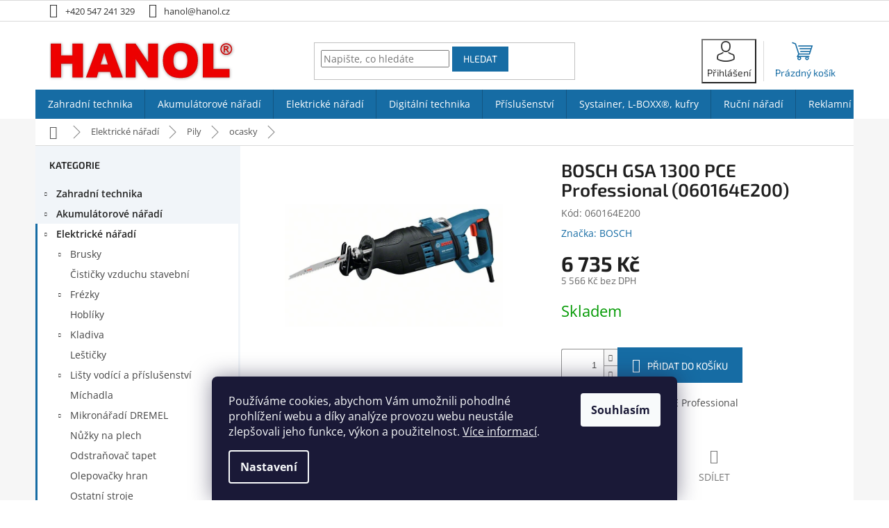

--- FILE ---
content_type: text/html; charset=utf-8
request_url: https://www.hanol.cz/ocasky-pily/bosch-gsa-1300-pce/
body_size: 49496
content:
<!doctype html><html lang="cs" dir="ltr" class="header-background-light external-fonts-loaded"><head><meta charset="utf-8" /><meta name="viewport" content="width=device-width,initial-scale=1" /><title>BOSCH GSA 1300 PCE Professional (060164E200) - Hanol s.r.o.</title><link rel="preconnect" href="https://cdn.myshoptet.com" /><link rel="dns-prefetch" href="https://cdn.myshoptet.com" /><link rel="preload" href="https://cdn.myshoptet.com/prj/dist/master/cms/libs/jquery/jquery-1.11.3.min.js" as="script" /><link href="https://cdn.myshoptet.com/prj/dist/master/cms/templates/frontend_templates/shared/css/font-face/open-sans.css" rel="stylesheet"><link href="https://cdn.myshoptet.com/prj/dist/master/cms/templates/frontend_templates/shared/css/font-face/exo-2.css" rel="stylesheet"><link href="https://cdn.myshoptet.com/prj/dist/master/shop/dist/font-shoptet-11.css.62c94c7785ff2cea73b2.css" rel="stylesheet"><script>
dataLayer = [];
dataLayer.push({'shoptet' : {
    "pageId": 4380,
    "pageType": "productDetail",
    "currency": "CZK",
    "currencyInfo": {
        "decimalSeparator": ",",
        "exchangeRate": 1,
        "priceDecimalPlaces": 0,
        "symbol": "K\u010d",
        "symbolLeft": 0,
        "thousandSeparator": " "
    },
    "language": "cs",
    "projectId": 172176,
    "product": {
        "id": 12333,
        "guid": "ba1516c8-9b29-11e7-819d-002590dc5efc",
        "hasVariants": false,
        "codes": [
            {
                "code": "060164E200"
            }
        ],
        "code": "060164E200",
        "name": "BOSCH GSA 1300 PCE Professional (060164E200)",
        "appendix": "",
        "weight": 0,
        "manufacturer": "BOSCH",
        "manufacturerGuid": "1EF53327BD476816A912DA0BA3DED3EE",
        "currentCategory": "Elektrick\u00e9 n\u00e1\u0159ad\u00ed | Pily | Ocasky pily",
        "currentCategoryGuid": "d730d413-6ccc-11e9-beb1-002590dad85e",
        "defaultCategory": "Elektrick\u00e9 n\u00e1\u0159ad\u00ed | Pily | Ocasky pily",
        "defaultCategoryGuid": "d730d413-6ccc-11e9-beb1-002590dad85e",
        "currency": "CZK",
        "priceWithVat": 6735
    },
    "stocks": [
        {
            "id": "ext",
            "title": "Sklad",
            "isDeliveryPoint": 0,
            "visibleOnEshop": 1
        }
    ],
    "cartInfo": {
        "id": null,
        "freeShipping": false,
        "freeShippingFrom": 5000,
        "leftToFreeGift": {
            "formattedPrice": "0 K\u010d",
            "priceLeft": 0
        },
        "freeGift": false,
        "leftToFreeShipping": {
            "priceLeft": 5000,
            "dependOnRegion": 0,
            "formattedPrice": "5 000 K\u010d"
        },
        "discountCoupon": [],
        "getNoBillingShippingPrice": {
            "withoutVat": 0,
            "vat": 0,
            "withVat": 0
        },
        "cartItems": [],
        "taxMode": "ORDINARY"
    },
    "cart": [],
    "customer": {
        "priceRatio": 1,
        "priceListId": 1,
        "groupId": null,
        "registered": false,
        "mainAccount": false
    }
}});
dataLayer.push({'cookie_consent' : {
    "marketing": "denied",
    "analytics": "denied"
}});
document.addEventListener('DOMContentLoaded', function() {
    shoptet.consent.onAccept(function(agreements) {
        if (agreements.length == 0) {
            return;
        }
        dataLayer.push({
            'cookie_consent' : {
                'marketing' : (agreements.includes(shoptet.config.cookiesConsentOptPersonalisation)
                    ? 'granted' : 'denied'),
                'analytics': (agreements.includes(shoptet.config.cookiesConsentOptAnalytics)
                    ? 'granted' : 'denied')
            },
            'event': 'cookie_consent'
        });
    });
});
</script>
<meta property="og:type" content="website"><meta property="og:site_name" content="hanol.cz"><meta property="og:url" content="https://www.hanol.cz/ocasky-pily/bosch-gsa-1300-pce/"><meta property="og:title" content="BOSCH GSA 1300 PCE Professional (060164E200) - Hanol s.r.o."><meta name="author" content="Hanol s.r.o."><meta name="web_author" content="Shoptet.cz"><meta name="dcterms.rightsHolder" content="www.hanol.cz"><meta name="robots" content="index,follow"><meta property="og:image" content="https://cdn.myshoptet.com/usr/www.hanol.cz/user/shop/big/12333-4_bosch-gsa-1300-pce-professional--060164e200.jpg?5fb436cb"><meta property="og:description" content="BOSCH GSA 1300 PCE Professional (060164E200). Pila ocaska GSA 1300 PCE Professional"><meta name="description" content="BOSCH GSA 1300 PCE Professional (060164E200). Pila ocaska GSA 1300 PCE Professional"><meta property="product:price:amount" content="6735"><meta property="product:price:currency" content="CZK"><style>:root {--color-primary: #166ca4;--color-primary-h: 204;--color-primary-s: 76%;--color-primary-l: 36%;--color-primary-hover: #1997e5;--color-primary-hover-h: 203;--color-primary-hover-s: 80%;--color-primary-hover-l: 50%;--color-secondary: #166ca4;--color-secondary-h: 204;--color-secondary-s: 76%;--color-secondary-l: 36%;--color-secondary-hover: #222222;--color-secondary-hover-h: 0;--color-secondary-hover-s: 0%;--color-secondary-hover-l: 13%;--color-tertiary: #166ca4;--color-tertiary-h: 204;--color-tertiary-s: 76%;--color-tertiary-l: 36%;--color-tertiary-hover: #222222;--color-tertiary-hover-h: 0;--color-tertiary-hover-s: 0%;--color-tertiary-hover-l: 13%;--color-header-background: #ffffff;--template-font: "Open Sans";--template-headings-font: "Exo 2";--header-background-url: none;--cookies-notice-background: #1A1937;--cookies-notice-color: #F8FAFB;--cookies-notice-button-hover: #f5f5f5;--cookies-notice-link-hover: #27263f;--templates-update-management-preview-mode-content: "Náhled aktualizací šablony je aktivní pro váš prohlížeč."}</style>
    
    <link href="https://cdn.myshoptet.com/prj/dist/master/shop/dist/main-11.less.5a24dcbbdabfd189c152.css" rel="stylesheet" />
                <link href="https://cdn.myshoptet.com/prj/dist/master/shop/dist/mobile-header-v1-11.less.1ee105d41b5f713c21aa.css" rel="stylesheet" />
    
    <script>var shoptet = shoptet || {};</script>
    <script src="https://cdn.myshoptet.com/prj/dist/master/shop/dist/main-3g-header.js.05f199e7fd2450312de2.js"></script>
<!-- User include --><!-- api 473(125) html code header -->

                <style>
                    #order-billing-methods .radio-wrapper[data-guid="cd2d722a-9b1d-11ed-a84f-002590dc5efc"]:not(.cggooglepay), #order-billing-methods .radio-wrapper[data-guid="83d15129-b407-11ec-9a9a-002590dc5efc"]:not(.cgapplepay) {
                        display: none;
                    }
                </style>
                <script type="text/javascript">
                    document.addEventListener('DOMContentLoaded', function() {
                        if (getShoptetDataLayer('pageType') === 'billingAndShipping') {
                            
                try {
                    if (window.ApplePaySession && window.ApplePaySession.canMakePayments()) {
                        document.querySelector('#order-billing-methods .radio-wrapper[data-guid="83d15129-b407-11ec-9a9a-002590dc5efc"]').classList.add('cgapplepay');
                    }
                } catch (err) {} 
            
                            
                const cgBaseCardPaymentMethod = {
                        type: 'CARD',
                        parameters: {
                            allowedAuthMethods: ["PAN_ONLY", "CRYPTOGRAM_3DS"],
                            allowedCardNetworks: [/*"AMEX", "DISCOVER", "INTERAC", "JCB",*/ "MASTERCARD", "VISA"]
                        }
                };
                
                function cgLoadScript(src, callback)
                {
                    var s,
                        r,
                        t;
                    r = false;
                    s = document.createElement('script');
                    s.type = 'text/javascript';
                    s.src = src;
                    s.onload = s.onreadystatechange = function() {
                        if ( !r && (!this.readyState || this.readyState == 'complete') )
                        {
                            r = true;
                            callback();
                        }
                    };
                    t = document.getElementsByTagName('script')[0];
                    t.parentNode.insertBefore(s, t);
                } 
                
                function cgGetGoogleIsReadyToPayRequest() {
                    return Object.assign(
                        {},
                        {
                            apiVersion: 2,
                            apiVersionMinor: 0
                        },
                        {
                            allowedPaymentMethods: [cgBaseCardPaymentMethod]
                        }
                    );
                }

                function onCgGooglePayLoaded() {
                    let paymentsClient = new google.payments.api.PaymentsClient({environment: 'PRODUCTION'});
                    paymentsClient.isReadyToPay(cgGetGoogleIsReadyToPayRequest()).then(function(response) {
                        if (response.result) {
                            document.querySelector('#order-billing-methods .radio-wrapper[data-guid="cd2d722a-9b1d-11ed-a84f-002590dc5efc"]').classList.add('cggooglepay');	 	 	 	 	 
                        }
                    })
                    .catch(function(err) {});
                }
                
                cgLoadScript('https://pay.google.com/gp/p/js/pay.js', onCgGooglePayLoaded);
            
                        }
                    });
                </script> 
                
<!-- project html code header -->
<link rel="apple-touch-icon" sizes="180x180" href="/user/documents/apple-touch-icon.png">
<link rel="icon" type="image/png" sizes="32x32" href="/user/documents/favicon-32x32.png">
<link rel="icon" type="image/png" sizes="16x16" href="/user/documents/favicon-16x16.png">
<link rel="manifest" href="/user/documents/site.webmanifest">
<link rel="mask-icon" href="/user/documents/safari-pinned-tab.svg" color="#fa0000">
<meta name="msapplication-TileColor" content="#ffffff">
<meta name="msapplication-config" content="/user/documents/browserconfig.xml">
<meta name="theme-color" content="#ffffff">
<link href="https://cdn.myshoptet.com/usr/www.hanol.cz/user/documents/upload/hanol.css?v=17" rel="stylesheet" />
<link href="https://www.hanol.cz/user/documents/upload/znacky.css?v=2" rel="stylesheet" />
<link href="https://www.hanol.cz/user/documents/upload/filtry.css?v=3" rel="stylesheet" />

<style type="text/css">
:root {
  --light-blue: #F1F5F9;
  --light-blue-hover: #E2EBF3;
}

h1, h2, h3, h4, h5, h6, .h1, .h2, .h3, .h4, .h5, .h6 {
  font-weight: 600;
}
/* opravit */
/* LOGIN BUTTON IN HEADER */
#header .navigation-buttons .top-nav-button {display: none;}
  
@media screen and (min-width: 768px) {
	.top-navigation-bar .top-nav-button {display: none;}
/* -- cart button */
  #header .cart-count {border-left: 1px solid #dadada;padding-left: 10px;margin-left: 10px;width: 110px;}
  .navigation-buttons > a[data-target="cart"] i {left: 42px;}
/* -- login button */
  #header .navigation-buttons .top-nav-button::before {content: '\e922'; margin-right: 0.3ex; font-size: 30px;}
  #header .navigation-buttons .top-nav-button {font-family: var(--template-headings-font);color: #333;
  background-color: transparent !important;position: relative;display: block;width: auto; height: auto;}
  .login-window-visible .navigation-buttons .top-nav-button,
  #header .navigation-buttons .top-nav-button:hover {color: var(--color-primary);}
}


/*detail*/
.shp-tabs-holder ul.shp-tabs li a {border: 1px solid transparent;} /*332*/
.shp-tabs-holder ul.shp-tabs li.active a {border-color: var(--color-primary);} /*NEW*/
.shp-tabs-holder ul.shp-tabs li.active::after {left: 1px;width: calc(100% - 2px);} /*279*/
#tab-content {border-top: 1px solid var(--color-primary);} /*291*/
.shp-tab-link, .shp-tab-link:hover {background-color: transparent;} /*266*/

/* flags */
.products-block .p .flags-default {display: flex;flex-direction: column;align-items: flex-start;}
.p-detail-info .flags-default {display: flex;flex-direction: row;align-items: flex-start;}

.flag {padding: 7px 8px;text-transform: uppercase;font-weight: 500;font-size: 12px;letter-spacing: .24px;max-width: none;float: none;display: block;}
.flags-inline .flag {display: block;float: none;}

.flags-inline .flag-action,
.flag-action {display: none;}

/* CashBack */
.flag.flag-1cashback {font-size: 16px;max-width: 110px;color: #000;position: absolute;left: 0;top: 160px;line-height: 18px;border-radius: 8px;box-shadow: 0 4px 12px rgba(0,12,47,0.2);}
.type-detail .flag.flag-1cashback {left: 20px;top: 200px;z-index: 1;}

/* -- cashBack Detail */
.desc-cashback {display: flex;flex-direction: row;align-items: center;font-size: 18px;color: #000;
background-color: rgba(70, 184, 45, 0.13);border-right: 4px solid #46b82d;border-radius: 8px;overflow: hidden;}

.desc-cashback > span:first-child {background-color: #46b82d;padding: 7px 8px;font-size: 16px;max-width: 110px;
display: block;text-transform: uppercase;font-weight: 600;text-align: center;line-height: 18px;margin-right: 12px;}


/* HIDE */
.sold-out,
/*label[for="dd[]14"],*/ /* Custom3 */
label[for="dd[]84"], /* Beep */
label[for="dd[]145"], /* Zruseno */
label.disabled[for="dd[]3"], /* Tip=0 */
label[for="dd[]117"], /* Stroj STIHL */
.flag-x-stihl-stroj,
#cat-23217, .menu-helper .menu-item-23217, /* kategorie akce */
.top-navigation-menu,
.type-detail .breadcrumbs > span:last-child,
#register-form > fieldset.co-box.co-registration {display: none !important;}



@media screen and (min-width: 1200px) {
  .dklabScrolled #header {box-shadow: 0px 4px 15px rgba(0,0,0,0.3);transition: all .3s ease-out;}
}


@media (min-width: 1200px){
  #content .filter-section fieldset div {clear: none !important;}
  .filter-section-parametric fieldset div {width: 20% !important;clear: none !important;} /*parametry*/
  .filter-section-parametric-id-102 fieldset div {width: 16% !important;clear: none !important;} /*gola*/
}

/* hlavni kategorie na 5 sloupcu */
@media (min-width: 1440px){
  .in-zahradni-technika .subcategories li,
  .in-akumulatorove-naradi .subcategories li,
  .in-elektricke-naradi .subcategories li,
  .in-digitalni-technika .subcategories li,
  .in-prislusenstvi .subcategories li,
  .in-systainer--macpack--l-boxx--kufry--tasky .subcategories li,
  .in-rucni-naradi .subcategories li,
  .in-reklamni-predmety .subcategories li,
  .in-stlaceny-vzduch .subcategories li {width: 20%;}
}

/* filtry */
/* ### */
.filter-prumer > form > fieldset {max-height: 220px;overflow-y: auto;position: relative;}
.filter-prumer.vicZnacek > form {margin-left: -20px;margin-right: -20px;}
.filter-prumer.vicZnacek > form > fieldset {
box-shadow: inset 0 10px 12px -6px rgba(17, 58, 45, 0.1),inset 0 -10px 12px -6px rgba(17, 58, 45, 0.1);padding-left: 20px;}
#content .filter-prumer.vicZnacek > form {margin-left: -10px;margin-right: -10px}
#content .filter-prumer.vicZnacek > form > fieldset {
box-shadow: inset 0 10px 10px -8px rgba(17, 58, 45, 0.1),inset 0 -10px 10px -8px rgba(17, 58, 45, 0.1);padding-left: 10px;margin-bottom: -10px;}
#content .filter-prumer .selected {
	display: flex;
  flex-wrap: wrap;
  padding: 0 10px;
  background-color: rgba(22, 108, 164, 0.2);
  margin-left: -10px;
  margin-right: -10px;
}
#content .filter-prumer.vicZnacek .selected {margin-left: 0; margin-right: 0;}

/*opravit*/


@media (min-width: 992px) {
  .filter-section-boolean {max-width: 73%;}
}
.slider-wrapper {width: 25%;padding-top: 6px;}
@media screen and (max-width: 991px) {
  .slider-wrapper {width: 100%;}
}
/* show/hide */
@media (min-width: 768px) {
	.filters-unveil-button-wrapper {display: none;}
  #content .filters {display: block;}
}

/* ### */



/* -- znacky ikony */
@media screen and (max-width: 479px) {
	.filter-section-manufacturer .filter-label {background-image: none;font-size: 14px !important;margin-right: 0;width: 50%;float: left;height: 32px;}
  .filter-section-manufacturer .filter-label .filter-count {margin-left: 6px;margin-top: 0;}
}

/* -- cena sleva text*/
.p-final-price-wrapper .price-standard:active::before {content: 'Nejnižší cena za posledních 30 dní před zlevněním';}
</style>
<!-- /User include --><link rel="canonical" href="https://www.hanol.cz/bosch-gsa-1300-pce/" /><style>/* custom background */@media (min-width: 992px) {body {background-position: top center;background-repeat: no-repeat;background-attachment: fixed;background-image: url('https://cdn.myshoptet.com/usr/www.hanol.cz/user/frontend_backgrounds/body_bg_1920_g-1.jpg');}}</style>    <!-- Global site tag (gtag.js) - Google Analytics -->
    <script async src="https://www.googletagmanager.com/gtag/js?id=G-PLBH1FH93M"></script>
    <script>
        
        window.dataLayer = window.dataLayer || [];
        function gtag(){dataLayer.push(arguments);}
        

                    console.debug('default consent data');

            gtag('consent', 'default', {"ad_storage":"denied","analytics_storage":"denied","ad_user_data":"denied","ad_personalization":"denied","wait_for_update":500});
            dataLayer.push({
                'event': 'default_consent'
            });
        
        gtag('js', new Date());

        
                gtag('config', 'G-PLBH1FH93M', {"groups":"GA4","send_page_view":false,"content_group":"productDetail","currency":"CZK","page_language":"cs"});
        
                gtag('config', 'AW-17551203229', {"allow_enhanced_conversions":true});
        
        
        
        
        
                    gtag('event', 'page_view', {"send_to":"GA4","page_language":"cs","content_group":"productDetail","currency":"CZK"});
        
                gtag('set', 'currency', 'CZK');

        gtag('event', 'view_item', {
            "send_to": "UA",
            "items": [
                {
                    "id": "060164E200",
                    "name": "BOSCH GSA 1300 PCE Professional (060164E200)",
                    "category": "Elektrick\u00e9 n\u00e1\u0159ad\u00ed \/ Pily \/ Ocasky pily",
                                        "brand": "BOSCH",
                                                            "price": 5566
                }
            ]
        });
        
        
        
        
        
                    gtag('event', 'view_item', {"send_to":"GA4","page_language":"cs","content_group":"productDetail","value":5566,"currency":"CZK","items":[{"item_id":"060164E200","item_name":"BOSCH GSA 1300 PCE Professional (060164E200)","item_brand":"BOSCH","item_category":"Elektrick\u00e9 n\u00e1\u0159ad\u00ed","item_category2":"Pily","item_category3":"Ocasky pily","price":5566,"quantity":1,"index":0}]});
        
        
        
        
        
        
        
        document.addEventListener('DOMContentLoaded', function() {
            if (typeof shoptet.tracking !== 'undefined') {
                for (var id in shoptet.tracking.bannersList) {
                    gtag('event', 'view_promotion', {
                        "send_to": "UA",
                        "promotions": [
                            {
                                "id": shoptet.tracking.bannersList[id].id,
                                "name": shoptet.tracking.bannersList[id].name,
                                "position": shoptet.tracking.bannersList[id].position
                            }
                        ]
                    });
                }
            }

            shoptet.consent.onAccept(function(agreements) {
                if (agreements.length !== 0) {
                    console.debug('gtag consent accept');
                    var gtagConsentPayload =  {
                        'ad_storage': agreements.includes(shoptet.config.cookiesConsentOptPersonalisation)
                            ? 'granted' : 'denied',
                        'analytics_storage': agreements.includes(shoptet.config.cookiesConsentOptAnalytics)
                            ? 'granted' : 'denied',
                                                                                                'ad_user_data': agreements.includes(shoptet.config.cookiesConsentOptPersonalisation)
                            ? 'granted' : 'denied',
                        'ad_personalization': agreements.includes(shoptet.config.cookiesConsentOptPersonalisation)
                            ? 'granted' : 'denied',
                        };
                    console.debug('update consent data', gtagConsentPayload);
                    gtag('consent', 'update', gtagConsentPayload);
                    dataLayer.push(
                        { 'event': 'update_consent' }
                    );
                }
            });
        });
    </script>
</head><body class="desktop id-4380 in-ocasky-pily template-11 type-product type-detail multiple-columns-body columns-3 ums_forms_redesign--off ums_a11y_category_page--on ums_discussion_rating_forms--off ums_flags_display_unification--on ums_a11y_login--on mobile-header-version-1"><noscript>
    <style>
        #header {
            padding-top: 0;
            position: relative !important;
            top: 0;
        }
        .header-navigation {
            position: relative !important;
        }
        .overall-wrapper {
            margin: 0 !important;
        }
        body:not(.ready) {
            visibility: visible !important;
        }
    </style>
    <div class="no-javascript">
        <div class="no-javascript__title">Musíte změnit nastavení vašeho prohlížeče</div>
        <div class="no-javascript__text">Podívejte se na: <a href="https://www.google.com/support/bin/answer.py?answer=23852">Jak povolit JavaScript ve vašem prohlížeči</a>.</div>
        <div class="no-javascript__text">Pokud používáte software na blokování reklam, může být nutné povolit JavaScript z této stránky.</div>
        <div class="no-javascript__text">Děkujeme.</div>
    </div>
</noscript>

        <div id="fb-root"></div>
        <script>
            window.fbAsyncInit = function() {
                FB.init({
//                    appId            : 'your-app-id',
                    autoLogAppEvents : true,
                    xfbml            : true,
                    version          : 'v19.0'
                });
            };
        </script>
        <script async defer crossorigin="anonymous" src="https://connect.facebook.net/cs_CZ/sdk.js"></script>    <div class="siteCookies siteCookies--bottom siteCookies--dark js-siteCookies" role="dialog" data-testid="cookiesPopup" data-nosnippet>
        <div class="siteCookies__form">
            <div class="siteCookies__content">
                <div class="siteCookies__text">
                    Používáme cookies, abychom Vám umožnili pohodlné prohlížení webu a díky analýze provozu webu neustále zlepšovali jeho funkce, výkon a použitelnost. <a href="/podminky-ochrany-osobnich-udaju/" target="\">Více informací</a>.
                </div>
                <p class="siteCookies__links">
                    <button class="siteCookies__link js-cookies-settings" aria-label="Nastavení cookies" data-testid="cookiesSettings">Nastavení</button>
                </p>
            </div>
            <div class="siteCookies__buttonWrap">
                                <button class="siteCookies__button js-cookiesConsentSubmit" value="all" aria-label="Přijmout cookies" data-testid="buttonCookiesAccept">Souhlasím</button>
            </div>
        </div>
        <script>
            document.addEventListener("DOMContentLoaded", () => {
                const siteCookies = document.querySelector('.js-siteCookies');
                document.addEventListener("scroll", shoptet.common.throttle(() => {
                    const st = document.documentElement.scrollTop;
                    if (st > 1) {
                        siteCookies.classList.add('siteCookies--scrolled');
                    } else {
                        siteCookies.classList.remove('siteCookies--scrolled');
                    }
                }, 100));
            });
        </script>
    </div>
<a href="#content" class="skip-link sr-only">Přejít na obsah</a><div class="overall-wrapper"><div class="user-action"><div class="container">
    <div class="user-action-in">
                    <div id="login" class="user-action-login popup-widget login-widget" role="dialog" aria-labelledby="loginHeading">
        <div class="popup-widget-inner">
                            <h2 id="loginHeading">Přihlášení k vašemu účtu</h2><div id="customerLogin"><form action="/action/Customer/Login/" method="post" id="formLoginIncluded" class="csrf-enabled formLogin" data-testid="formLogin"><input type="hidden" name="referer" value="" /><div class="form-group"><div class="input-wrapper email js-validated-element-wrapper no-label"><input type="email" name="email" class="form-control" autofocus placeholder="E-mailová adresa (např. jan@novak.cz)" data-testid="inputEmail" autocomplete="email" required /></div></div><div class="form-group"><div class="input-wrapper password js-validated-element-wrapper no-label"><input type="password" name="password" class="form-control" placeholder="Heslo" data-testid="inputPassword" autocomplete="current-password" required /><span class="no-display">Nemůžete vyplnit toto pole</span><input type="text" name="surname" value="" class="no-display" /></div></div><div class="form-group"><div class="login-wrapper"><button type="submit" class="btn btn-secondary btn-text btn-login" data-testid="buttonSubmit">Přihlásit se</button><div class="password-helper"><a href="/registrace/" data-testid="signup" rel="nofollow">Nová registrace</a><a href="/klient/zapomenute-heslo/" rel="nofollow">Zapomenuté heslo</a></div></div></div><div class="social-login-buttons"><div class="social-login-buttons-divider"><span>nebo</span></div><div class="form-group"><a href="/action/Social/login/?provider=Google" class="login-btn google" rel="nofollow"><span class="login-google-icon"></span><strong>Přihlásit se přes Google</strong></a></div><div class="form-group"><a href="/action/Social/login/?provider=Seznam" class="login-btn seznam" rel="nofollow"><span class="login-seznam-icon"></span><strong>Přihlásit se přes Seznam</strong></a></div></div></form>
</div>                    </div>
    </div>

                            <div id="cart-widget" class="user-action-cart popup-widget cart-widget loader-wrapper" data-testid="popupCartWidget" role="dialog" aria-hidden="true">
    <div class="popup-widget-inner cart-widget-inner place-cart-here">
        <div class="loader-overlay">
            <div class="loader"></div>
        </div>
    </div>

    <div class="cart-widget-button">
        <a href="/kosik/" class="btn btn-conversion" id="continue-order-button" rel="nofollow" data-testid="buttonNextStep">Pokračovat do košíku</a>
    </div>
</div>
            </div>
</div>
</div><div class="top-navigation-bar" data-testid="topNavigationBar">

    <div class="container">

        <div class="top-navigation-contacts">
            <strong>Zákaznická podpora:</strong><a href="tel:+420547241329" class="project-phone" aria-label="Zavolat na +420547241329" data-testid="contactboxPhone"><span>+420 547 241 329</span></a><a href="mailto:hanol@hanol.cz" class="project-email" data-testid="contactboxEmail"><span>hanol@hanol.cz</span></a>        </div>

                            <div class="top-navigation-menu">
                <div class="top-navigation-menu-trigger"></div>
                <ul class="top-navigation-bar-menu">
                                            <li class="top-navigation-menu-item-13218">
                            <a href="/servis-a-zaruka/">Servis a záruka</a>
                        </li>
                                            <li class="top-navigation-menu-item-39">
                            <a href="/obchodni-podminky/">Obchodní podmínky</a>
                        </li>
                                            <li class="top-navigation-menu-item-15019">
                            <a href="/podminky-ochrany-osobnich-udaju/">Ochrana osobních údajů</a>
                        </li>
                                            <li class="top-navigation-menu-item-29">
                            <a href="/kontakty/">Kontakty</a>
                        </li>
                                    </ul>
                <ul class="top-navigation-bar-menu-helper"></ul>
            </div>
        
        <div class="top-navigation-tools top-navigation-tools--language">
            <div class="responsive-tools">
                <a href="#" class="toggle-window" data-target="search" aria-label="Hledat" data-testid="linkSearchIcon"></a>
                                                            <a href="#" class="toggle-window" data-target="login"></a>
                                                    <a href="#" class="toggle-window" data-target="navigation" aria-label="Menu" data-testid="hamburgerMenu"></a>
            </div>
                        <button class="top-nav-button top-nav-button-login toggle-window" type="button" data-target="login" aria-haspopup="dialog" aria-controls="login" aria-expanded="false" data-testid="signin"><span>Přihlášení</span></button>        </div>

    </div>

</div>
<header id="header"><div class="container navigation-wrapper">
    <div class="header-top">
        <div class="site-name-wrapper">
            <div class="site-name"><a href="/" data-testid="linkWebsiteLogo"><img src="https://cdn.myshoptet.com/usr/www.hanol.cz/user/logos/logo-web_60.png" alt="Hanol s.r.o." fetchpriority="low" /></a></div>        </div>
        <div class="search" itemscope itemtype="https://schema.org/WebSite">
            <meta itemprop="headline" content="Ocasky pily"/><meta itemprop="url" content="https://www.hanol.cz"/><meta itemprop="text" content="BOSCH GSA 1300 PCE Professional (060164E200). Pila ocaska GSA 1300 PCE Professional"/>            <form action="/action/ProductSearch/prepareString/" method="post"
    id="formSearchForm" class="search-form compact-form js-search-main"
    itemprop="potentialAction" itemscope itemtype="https://schema.org/SearchAction" data-testid="searchForm">
    <fieldset>
        <meta itemprop="target"
            content="https://www.hanol.cz/vyhledavani/?string={string}"/>
        <input type="hidden" name="language" value="cs"/>
        
            
<input
    type="search"
    name="string"
        class="query-input form-control search-input js-search-input"
    placeholder="Napište, co hledáte"
    autocomplete="off"
    required
    itemprop="query-input"
    aria-label="Vyhledávání"
    data-testid="searchInput"
>
            <button type="submit" class="btn btn-default" data-testid="searchBtn">Hledat</button>
        
    </fieldset>
</form>
        </div>
        <div class="navigation-buttons">
                
    <a href="/kosik/" class="btn btn-icon toggle-window cart-count" data-target="cart" data-hover="true" data-redirect="true" data-testid="headerCart" rel="nofollow" aria-haspopup="dialog" aria-expanded="false" aria-controls="cart-widget">
        
                <span class="sr-only">Nákupní košík</span>
        
            <span class="cart-price visible-lg-inline-block" data-testid="headerCartPrice">
                                    Prázdný košík                            </span>
        
    
            </a>
        </div>
    </div>
    <nav id="navigation" aria-label="Hlavní menu" data-collapsible="true"><div class="navigation-in menu"><ul class="menu-level-1" role="menubar" data-testid="headerMenuItems"><li class="menu-item-3843 ext" role="none"><a href="/zahradni-technika/" data-testid="headerMenuItem" role="menuitem" aria-haspopup="true" aria-expanded="false"><b>Zahradní technika</b><span class="submenu-arrow"></span></a><ul class="menu-level-2" aria-label="Zahradní technika" tabindex="-1" role="menu"><li class="menu-item-3864 has-third-level" role="none"><a href="/akumulatory-a-nabijecky/" class="menu-image" data-testid="headerMenuItem" tabindex="-1" aria-hidden="true"><img src="data:image/svg+xml,%3Csvg%20width%3D%22140%22%20height%3D%22100%22%20xmlns%3D%22http%3A%2F%2Fwww.w3.org%2F2000%2Fsvg%22%3E%3C%2Fsvg%3E" alt="" aria-hidden="true" width="140" height="100"  data-src="https://cdn.myshoptet.com/usr/www.hanol.cz/user/categories/thumb/177056.jpg" fetchpriority="low" /></a><div><a href="/akumulatory-a-nabijecky/" data-testid="headerMenuItem" role="menuitem"><span>Akumulátory a nabíječky</span></a>
                                                    <ul class="menu-level-3" role="menu">
                                                                    <li class="menu-item-21666" role="none">
                                        <a href="/akumulatory-5/" data-testid="headerMenuItem" role="menuitem">
                                            Akumulátory</a>,                                    </li>
                                                                    <li class="menu-item-21669" role="none">
                                        <a href="/nabijecky-6/" data-testid="headerMenuItem" role="menuitem">
                                            Nabíječky</a>,                                    </li>
                                                                    <li class="menu-item-21672" role="none">
                                        <a href="/ostatni-prislusenstvi-pro-akumulatory-a-nabijecky/" data-testid="headerMenuItem" role="menuitem">
                                            Příslušenství</a>,                                    </li>
                                                                    <li class="menu-item-21966" role="none">
                                        <a href="/startovaci-sady-4/" data-testid="headerMenuItem" role="menuitem">
                                            Startovací sady</a>                                    </li>
                                                            </ul>
                        </div></li><li class="menu-item-21273 has-third-level" role="none"><a href="/cerpadla/" class="menu-image" data-testid="headerMenuItem" tabindex="-1" aria-hidden="true"><img src="data:image/svg+xml,%3Csvg%20width%3D%22140%22%20height%3D%22100%22%20xmlns%3D%22http%3A%2F%2Fwww.w3.org%2F2000%2Fsvg%22%3E%3C%2Fsvg%3E" alt="" aria-hidden="true" width="140" height="100"  data-src="https://cdn.myshoptet.com/usr/www.hanol.cz/user/categories/thumb/212883.jpg" fetchpriority="low" /></a><div><a href="/cerpadla/" data-testid="headerMenuItem" role="menuitem"><span>Čerpadla</span></a>
                                                    <ul class="menu-level-3" role="menu">
                                                                    <li class="menu-item-18422" role="none">
                                        <a href="/akumulatorove-cerpadla/" data-testid="headerMenuItem" role="menuitem">
                                            akumulátorové</a>,                                    </li>
                                                                    <li class="menu-item-21516" role="none">
                                        <a href="/benzinova-cerpadla/" data-testid="headerMenuItem" role="menuitem">
                                            benzínové</a>,                                    </li>
                                                                    <li class="menu-item-21519" role="none">
                                        <a href="/elektricka-cerpadla/" data-testid="headerMenuItem" role="menuitem">
                                            elektrické</a>                                    </li>
                                                            </ul>
                        </div></li><li class="menu-item-15140 has-third-level" role="none"><a href="/cistice-oken/" class="menu-image" data-testid="headerMenuItem" tabindex="-1" aria-hidden="true"><img src="data:image/svg+xml,%3Csvg%20width%3D%22140%22%20height%3D%22100%22%20xmlns%3D%22http%3A%2F%2Fwww.w3.org%2F2000%2Fsvg%22%3E%3C%2Fsvg%3E" alt="" aria-hidden="true" width="140" height="100"  data-src="https://cdn.myshoptet.com/usr/www.hanol.cz/user/categories/thumb/108629.jpg" fetchpriority="low" /></a><div><a href="/cistice-oken/" data-testid="headerMenuItem" role="menuitem"><span>Čističe oken</span></a>
                                                    <ul class="menu-level-3" role="menu">
                                                                    <li class="menu-item-21618" role="none">
                                        <a href="/cistice-oken-akumulatorove/" data-testid="headerMenuItem" role="menuitem">
                                            akumulátorové</a>,                                    </li>
                                                                    <li class="menu-item-21621" role="none">
                                        <a href="/prislusenstvi-pro-cistice-oken/" data-testid="headerMenuItem" role="menuitem">
                                            příslušenství</a>                                    </li>
                                                            </ul>
                        </div></li><li class="menu-item-3867 has-third-level" role="none"><a href="/drtice/" class="menu-image" data-testid="headerMenuItem" tabindex="-1" aria-hidden="true"><img src="data:image/svg+xml,%3Csvg%20width%3D%22140%22%20height%3D%22100%22%20xmlns%3D%22http%3A%2F%2Fwww.w3.org%2F2000%2Fsvg%22%3E%3C%2Fsvg%3E" alt="" aria-hidden="true" width="140" height="100"  data-src="https://cdn.myshoptet.com/usr/www.hanol.cz/user/categories/thumb/177191.jpg" fetchpriority="low" /></a><div><a href="/drtice/" data-testid="headerMenuItem" role="menuitem"><span>Drtiče větví</span></a>
                                                    <ul class="menu-level-3" role="menu">
                                                                    <li class="menu-item-25168" role="none">
                                        <a href="/drtice-vetvi-akumulatorove/" data-testid="headerMenuItem" role="menuitem">
                                            Akumulátorové</a>,                                    </li>
                                                                    <li class="menu-item-21501" role="none">
                                        <a href="/elektricke-2/" data-testid="headerMenuItem" role="menuitem">
                                            Elektrické</a>,                                    </li>
                                                                    <li class="menu-item-21504" role="none">
                                        <a href="/benzinove-2/" data-testid="headerMenuItem" role="menuitem">
                                            Benzínové</a>,                                    </li>
                                                                    <li class="menu-item-3870" role="none">
                                        <a href="/prislusenstvi-k-drticum/" data-testid="headerMenuItem" role="menuitem">
                                            Příslušenství</a>                                    </li>
                                                            </ul>
                        </div></li><li class="menu-item-8535 has-third-level" role="none"><a href="/elektrocentraly/" class="menu-image" data-testid="headerMenuItem" tabindex="-1" aria-hidden="true"><img src="data:image/svg+xml,%3Csvg%20width%3D%22140%22%20height%3D%22100%22%20xmlns%3D%22http%3A%2F%2Fwww.w3.org%2F2000%2Fsvg%22%3E%3C%2Fsvg%3E" alt="" aria-hidden="true" width="140" height="100"  data-src="https://cdn.myshoptet.com/usr/www.hanol.cz/user/categories/thumb/honda-centraly-1.png" fetchpriority="low" /></a><div><a href="/elektrocentraly/" data-testid="headerMenuItem" role="menuitem"><span>Elektrocentrály</span></a>
                                                    <ul class="menu-level-3" role="menu">
                                                                    <li class="menu-item-8538" role="none">
                                        <a href="/elektrocentraly-jednofazove/" data-testid="headerMenuItem" role="menuitem">
                                            jednofázové</a>,                                    </li>
                                                                    <li class="menu-item-8544" role="none">
                                        <a href="/elektrocentraly-trifazove/" data-testid="headerMenuItem" role="menuitem">
                                            třífázové</a>,                                    </li>
                                                                    <li class="menu-item-8541" role="none">
                                        <a href="/elektrocentraly-se-svareckou/" data-testid="headerMenuItem" role="menuitem">
                                            se svářečkou</a>,                                    </li>
                                                                    <li class="menu-item-24037" role="none">
                                        <a href="/prislusenstvi-pro-elektrocentraly/" data-testid="headerMenuItem" role="menuitem">
                                            příslušenství</a>                                    </li>
                                                            </ul>
                        </div></li><li class="menu-item-21657 has-third-level" role="none"><a href="/jamkovace/" class="menu-image" data-testid="headerMenuItem" tabindex="-1" aria-hidden="true"><img src="data:image/svg+xml,%3Csvg%20width%3D%22140%22%20height%3D%22100%22%20xmlns%3D%22http%3A%2F%2Fwww.w3.org%2F2000%2Fsvg%22%3E%3C%2Fsvg%3E" alt="" aria-hidden="true" width="140" height="100"  data-src="https://cdn.myshoptet.com/usr/www.hanol.cz/user/categories/thumb/177077.jpg" fetchpriority="low" /></a><div><a href="/jamkovace/" data-testid="headerMenuItem" role="menuitem"><span>Jamkovače</span></a>
                                                    <ul class="menu-level-3" role="menu">
                                                                    <li class="menu-item-21660" role="none">
                                        <a href="/akumulatorove-jamkovace/" data-testid="headerMenuItem" role="menuitem">
                                            akumulátorové</a>,                                    </li>
                                                                    <li class="menu-item-21663" role="none">
                                        <a href="/benzinove-jamkovace/" data-testid="headerMenuItem" role="menuitem">
                                            benzínové</a>,                                    </li>
                                                                    <li class="menu-item-21723" role="none">
                                        <a href="/prislusenstvi-pro-jamkovace/" data-testid="headerMenuItem" role="menuitem">
                                            příslušenství</a>                                    </li>
                                                            </ul>
                        </div></li><li class="menu-item-16931 has-third-level" role="none"><a href="/kanystry--michaci-lahve/" class="menu-image" data-testid="headerMenuItem" tabindex="-1" aria-hidden="true"><img src="data:image/svg+xml,%3Csvg%20width%3D%22140%22%20height%3D%22100%22%20xmlns%3D%22http%3A%2F%2Fwww.w3.org%2F2000%2Fsvg%22%3E%3C%2Fsvg%3E" alt="" aria-hidden="true" width="140" height="100"  data-src="https://cdn.myshoptet.com/usr/www.hanol.cz/user/categories/thumb/176081.jpg" fetchpriority="low" /></a><div><a href="/kanystry--michaci-lahve/" data-testid="headerMenuItem" role="menuitem"><span>Kanystry, míchací láhve</span></a>
                                                    <ul class="menu-level-3" role="menu">
                                                                    <li class="menu-item-22008" role="none">
                                        <a href="/kanystry/" data-testid="headerMenuItem" role="menuitem">
                                            Kanystry</a>,                                    </li>
                                                                    <li class="menu-item-22011" role="none">
                                        <a href="/prislusensti-pro-kanystry/" data-testid="headerMenuItem" role="menuitem">
                                            Příslušenství</a>                                    </li>
                                                            </ul>
                        </div></li><li class="menu-item-21264" role="none"><a href="/kolecka--voziky-a-pasove-transportery/" class="menu-image" data-testid="headerMenuItem" tabindex="-1" aria-hidden="true"><img src="data:image/svg+xml,%3Csvg%20width%3D%22140%22%20height%3D%22100%22%20xmlns%3D%22http%3A%2F%2Fwww.w3.org%2F2000%2Fsvg%22%3E%3C%2Fsvg%3E" alt="" aria-hidden="true" width="140" height="100"  data-src="https://cdn.myshoptet.com/usr/www.hanol.cz/user/categories/thumb/135743-1.jpg" fetchpriority="low" /></a><div><a href="/kolecka--voziky-a-pasove-transportery/" data-testid="headerMenuItem" role="menuitem"><span>Kolečka, vozíky a pásové transportéry</span></a>
                        </div></li><li class="menu-item-8562 has-third-level" role="none"><a href="/kombi-multifunkcni-motory/" class="menu-image" data-testid="headerMenuItem" tabindex="-1" aria-hidden="true"><img src="data:image/svg+xml,%3Csvg%20width%3D%22140%22%20height%3D%22100%22%20xmlns%3D%22http%3A%2F%2Fwww.w3.org%2F2000%2Fsvg%22%3E%3C%2Fsvg%3E" alt="" aria-hidden="true" width="140" height="100"  data-src="https://cdn.myshoptet.com/usr/www.hanol.cz/user/categories/thumb/177347.jpg" fetchpriority="low" /></a><div><a href="/kombi-multifunkcni-motory/" data-testid="headerMenuItem" role="menuitem"><span>Kombi - multifunkční motory</span></a>
                                                    <ul class="menu-level-3" role="menu">
                                                                    <li class="menu-item-21651" role="none">
                                        <a href="/akumulatorove-kombi-multifunkcni-motory/" data-testid="headerMenuItem" role="menuitem">
                                            akumulátorové</a>,                                    </li>
                                                                    <li class="menu-item-21654" role="none">
                                        <a href="/benzinove-kombi-multifunkcni-motory/" data-testid="headerMenuItem" role="menuitem">
                                            benzínové</a>,                                    </li>
                                                                    <li class="menu-item-21576" role="none">
                                        <a href="/prislusenstvi-k-multifunkcnim-krovinorezum/" data-testid="headerMenuItem" role="menuitem">
                                            příslušenství</a>                                    </li>
                                                            </ul>
                        </div></li><li class="menu-item-21270 has-third-level" role="none"><a href="/krovinorezy-a-vyzinace/" class="menu-image" data-testid="headerMenuItem" tabindex="-1" aria-hidden="true"><img src="data:image/svg+xml,%3Csvg%20width%3D%22140%22%20height%3D%22100%22%20xmlns%3D%22http%3A%2F%2Fwww.w3.org%2F2000%2Fsvg%22%3E%3C%2Fsvg%3E" alt="" aria-hidden="true" width="140" height="100"  data-src="https://cdn.myshoptet.com/usr/www.hanol.cz/user/categories/thumb/210129.jpg" fetchpriority="low" /></a><div><a href="/krovinorezy-a-vyzinace/" data-testid="headerMenuItem" role="menuitem"><span>Křovinořezy a vyžínače</span></a>
                                                    <ul class="menu-level-3" role="menu">
                                                                    <li class="menu-item-21570" role="none">
                                        <a href="/akumulatorove-krovinorezy/" data-testid="headerMenuItem" role="menuitem">
                                            Akumulátorové</a>,                                    </li>
                                                                    <li class="menu-item-3726" role="none">
                                        <a href="/benzinove-krovinorezy/" data-testid="headerMenuItem" role="menuitem">
                                            Benzínové</a>,                                    </li>
                                                                    <li class="menu-item-21567" role="none">
                                        <a href="/elektricke-vyzinace-a-strunove-sekacky/" data-testid="headerMenuItem" role="menuitem">
                                            Elektrické</a>,                                    </li>
                                                                    <li class="menu-item-3780" role="none">
                                        <a href="/zadove-krovinorezy/" data-testid="headerMenuItem" role="menuitem">
                                            Zádové</a>,                                    </li>
                                                                    <li class="menu-item-22059" role="none">
                                        <a href="/civky/" data-testid="headerMenuItem" role="menuitem">
                                            Cívky</a>,                                    </li>
                                                                    <li class="menu-item-21699" role="none">
                                        <a href="/kotouce-pro-krovinorezy/" data-testid="headerMenuItem" role="menuitem">
                                            Žací kotouče</a>,                                    </li>
                                                                    <li class="menu-item-21708" role="none">
                                        <a href="/kryty-pro-krovinorezy/" data-testid="headerMenuItem" role="menuitem">
                                            Kryty</a>,                                    </li>
                                                                    <li class="menu-item-16844" role="none">
                                        <a href="/plastove-noze-a-struny-pro-durocut-a-polycut/" data-testid="headerMenuItem" role="menuitem">
                                            Plastové nože</a>,                                    </li>
                                                                    <li class="menu-item-21711" role="none">
                                        <a href="/popruhy-3/" data-testid="headerMenuItem" role="menuitem">
                                            Popruhy</a>,                                    </li>
                                                                    <li class="menu-item-21696" role="none">
                                        <a href="/zaci-hlavy/" data-testid="headerMenuItem" role="menuitem">
                                            Žací hlavy</a>,                                    </li>
                                                                    <li class="menu-item-21705" role="none">
                                        <a href="/zaci-struny-2/" data-testid="headerMenuItem" role="menuitem">
                                            Žací struny</a>,                                    </li>
                                                                    <li class="menu-item-21693" role="none">
                                        <a href="/prislusenstvi-pro-krovinorezy/" data-testid="headerMenuItem" role="menuitem">
                                            Příslušenství</a>                                    </li>
                                                            </ul>
                        </div></li><li class="menu-item-16943 has-third-level" role="none"><a href="/lesnicke-naradi/" class="menu-image" data-testid="headerMenuItem" tabindex="-1" aria-hidden="true"><img src="data:image/svg+xml,%3Csvg%20width%3D%22140%22%20height%3D%22100%22%20xmlns%3D%22http%3A%2F%2Fwww.w3.org%2F2000%2Fsvg%22%3E%3C%2Fsvg%3E" alt="" aria-hidden="true" width="140" height="100"  data-src="https://cdn.myshoptet.com/usr/www.hanol.cz/user/categories/thumb/stihl-les.jpg" fetchpriority="low" /></a><div><a href="/lesnicke-naradi/" data-testid="headerMenuItem" role="menuitem"><span>Lesnické nářadí</span></a>
                                                    <ul class="menu-level-3" role="menu">
                                                                    <li class="menu-item-16946" role="none">
                                        <a href="/sekery/" data-testid="headerMenuItem" role="menuitem">
                                            Sekery</a>,                                    </li>
                                                                    <li class="menu-item-16949" role="none">
                                        <a href="/kliny/" data-testid="headerMenuItem" role="menuitem">
                                            Klíny</a>,                                    </li>
                                                                    <li class="menu-item-21981" role="none">
                                        <a href="/zvedaky-a-haky/" data-testid="headerMenuItem" role="menuitem">
                                            Zvedáky a háky</a>,                                    </li>
                                                                    <li class="menu-item-16937" role="none">
                                        <a href="/pasma-2/" data-testid="headerMenuItem" role="menuitem">
                                            Pásma a křídy</a>                                    </li>
                                                            </ul>
                        </div></li><li class="menu-item-21729" role="none"><a href="/naradi-pro-zahradni-techniku/" class="menu-image" data-testid="headerMenuItem" tabindex="-1" aria-hidden="true"><img src="data:image/svg+xml,%3Csvg%20width%3D%22140%22%20height%3D%22100%22%20xmlns%3D%22http%3A%2F%2Fwww.w3.org%2F2000%2Fsvg%22%3E%3C%2Fsvg%3E" alt="" aria-hidden="true" width="140" height="100"  data-src="https://cdn.myshoptet.com/usr/www.hanol.cz/user/categories/thumb/176861.jpg" fetchpriority="low" /></a><div><a href="/naradi-pro-zahradni-techniku/" data-testid="headerMenuItem" role="menuitem"><span>Nářadí</span></a>
                        </div></li><li class="menu-item-3849 has-third-level" role="none"><a href="/nuzky-na-travu-a-kere/" class="menu-image" data-testid="headerMenuItem" tabindex="-1" aria-hidden="true"><img src="data:image/svg+xml,%3Csvg%20width%3D%22140%22%20height%3D%22100%22%20xmlns%3D%22http%3A%2F%2Fwww.w3.org%2F2000%2Fsvg%22%3E%3C%2Fsvg%3E" alt="" aria-hidden="true" width="140" height="100"  data-src="https://cdn.myshoptet.com/usr/www.hanol.cz/user/categories/thumb/177896.jpg" fetchpriority="low" /></a><div><a href="/nuzky-na-travu-a-kere/" data-testid="headerMenuItem" role="menuitem"><span>Nůžky na trávu a keře</span></a>
                                                    <ul class="menu-level-3" role="menu">
                                                                    <li class="menu-item-21624" role="none">
                                        <a href="/nuzky-na-travu-a-kere-akumulatorove/" data-testid="headerMenuItem" role="menuitem">
                                            akumulátorové</a>,                                    </li>
                                                                    <li class="menu-item-15120" role="none">
                                        <a href="/cepele-na-travu/" data-testid="headerMenuItem" role="menuitem">
                                            čepele na trávu</a>,                                    </li>
                                                                    <li class="menu-item-15123" role="none">
                                        <a href="/cepele-na-kere/" data-testid="headerMenuItem" role="menuitem">
                                            čepele na keře</a>,                                    </li>
                                                                    <li class="menu-item-15129" role="none">
                                        <a href="/teleskopicke-nasady-2/" data-testid="headerMenuItem" role="menuitem">
                                            teleskopické násady</a>,                                    </li>
                                                                    <li class="menu-item-21714" role="none">
                                        <a href="/prislusenstvi-pro-nuzky-na-travu-a-kere/" data-testid="headerMenuItem" role="menuitem">
                                            příslušenství</a>                                    </li>
                                                            </ul>
                        </div></li><li class="menu-item-15134 has-third-level" role="none"><a href="/nuzky-na-vetve/" class="menu-image" data-testid="headerMenuItem" tabindex="-1" aria-hidden="true"><img src="data:image/svg+xml,%3Csvg%20width%3D%22140%22%20height%3D%22100%22%20xmlns%3D%22http%3A%2F%2Fwww.w3.org%2F2000%2Fsvg%22%3E%3C%2Fsvg%3E" alt="" aria-hidden="true" width="140" height="100"  data-src="https://cdn.myshoptet.com/usr/www.hanol.cz/user/categories/thumb/181628.jpg" fetchpriority="low" /></a><div><a href="/nuzky-na-vetve/" data-testid="headerMenuItem" role="menuitem"><span>Nůžky na větve</span></a>
                                                    <ul class="menu-level-3" role="menu">
                                                                    <li class="menu-item-21678" role="none">
                                        <a href="/nuzky-na-vetve-akumulatorove/" data-testid="headerMenuItem" role="menuitem">
                                            nůžky</a>,                                    </li>
                                                                    <li class="menu-item-21681" role="none">
                                        <a href="/prislusenstvi-pro-nuzky-na-vetve-akumulatorove/" data-testid="headerMenuItem" role="menuitem">
                                            příslušenství</a>                                    </li>
                                                            </ul>
                        </div></li><li class="menu-item-3891 has-third-level" role="none"><a href="/nuzky-na-zive-ploty/" class="menu-image" data-testid="headerMenuItem" tabindex="-1" aria-hidden="true"><img src="data:image/svg+xml,%3Csvg%20width%3D%22140%22%20height%3D%22100%22%20xmlns%3D%22http%3A%2F%2Fwww.w3.org%2F2000%2Fsvg%22%3E%3C%2Fsvg%3E" alt="" aria-hidden="true" width="140" height="100"  data-src="https://cdn.myshoptet.com/usr/www.hanol.cz/user/categories/thumb/177329.jpg" fetchpriority="low" /></a><div><a href="/nuzky-na-zive-ploty/" data-testid="headerMenuItem" role="menuitem"><span>Nůžky na živé ploty</span></a>
                                                    <ul class="menu-level-3" role="menu">
                                                                    <li class="menu-item-21648" role="none">
                                        <a href="/akumulatorove-nuzky-na-zive-ploty-2/" data-testid="headerMenuItem" role="menuitem">
                                            akumulátorové</a>,                                    </li>
                                                                    <li class="menu-item-6384" role="none">
                                        <a href="/benzinove/" data-testid="headerMenuItem" role="menuitem">
                                            benzínové</a>,                                    </li>
                                                                    <li class="menu-item-6390" role="none">
                                        <a href="/elektricke/" data-testid="headerMenuItem" role="menuitem">
                                            elektrické</a>,                                    </li>
                                                                    <li class="menu-item-21522" role="none">
                                        <a href="/prodlouzene-nuzky-na-zive-ploty/" data-testid="headerMenuItem" role="menuitem">
                                            prodloužené</a>,                                    </li>
                                                                    <li class="menu-item-21690" role="none">
                                        <a href="/ostatni-prislusenstvi-pro-nuzky-na-zive-ploty/" data-testid="headerMenuItem" role="menuitem">
                                            příslušenství</a>                                    </li>
                                                            </ul>
                        </div></li><li class="menu-item-21726 has-third-level" role="none"><a href="/oleje--maziva-a-chemie/" class="menu-image" data-testid="headerMenuItem" tabindex="-1" aria-hidden="true"><img src="data:image/svg+xml,%3Csvg%20width%3D%22140%22%20height%3D%22100%22%20xmlns%3D%22http%3A%2F%2Fwww.w3.org%2F2000%2Fsvg%22%3E%3C%2Fsvg%3E" alt="" aria-hidden="true" width="140" height="100"  data-src="https://cdn.myshoptet.com/usr/www.hanol.cz/user/categories/thumb/210156.jpg" fetchpriority="low" /></a><div><a href="/oleje--maziva-a-chemie/" data-testid="headerMenuItem" role="menuitem"><span>Oleje, maziva a chemie</span></a>
                                                    <ul class="menu-level-3" role="menu">
                                                                    <li class="menu-item-22149" role="none">
                                        <a href="/motorove-oleje-4t/" data-testid="headerMenuItem" role="menuitem">
                                            Motorové oleje 4T</a>,                                    </li>
                                                                    <li class="menu-item-16922" role="none">
                                        <a href="/motorove-oleje-2t/" data-testid="headerMenuItem" role="menuitem">
                                            Motorové oleje 2T</a>,                                    </li>
                                                                    <li class="menu-item-16925" role="none">
                                        <a href="/retezove-oleje/" data-testid="headerMenuItem" role="menuitem">
                                            Řetězové oleje</a>,                                    </li>
                                                                    <li class="menu-item-21960" role="none">
                                        <a href="/chemie-pro-vyskotlake-cistice/" data-testid="headerMenuItem" role="menuitem">
                                            Chemie pro vyskotlaké čističe</a>,                                    </li>
                                                                    <li class="menu-item-16928" role="none">
                                        <a href="/vazeliny/" data-testid="headerMenuItem" role="menuitem">
                                            Vazeliny</a>,                                    </li>
                                                                    <li class="menu-item-21957" role="none">
                                        <a href="/cistici-prostredky/" data-testid="headerMenuItem" role="menuitem">
                                            Čistící prostředky</a>,                                    </li>
                                                                    <li class="menu-item-21963" role="none">
                                        <a href="/ostatni-maziva/" data-testid="headerMenuItem" role="menuitem">
                                            Ostatní maziva</a>                                    </li>
                                                            </ul>
                        </div></li><li class="menu-item-24109" role="none"><a href="/orezavac-travniku/" class="menu-image" data-testid="headerMenuItem" tabindex="-1" aria-hidden="true"><img src="data:image/svg+xml,%3Csvg%20width%3D%22140%22%20height%3D%22100%22%20xmlns%3D%22http%3A%2F%2Fwww.w3.org%2F2000%2Fsvg%22%3E%3C%2Fsvg%3E" alt="" aria-hidden="true" width="140" height="100"  data-src="https://cdn.myshoptet.com/usr/www.hanol.cz/user/categories/thumb/264520.jpg" fetchpriority="low" /></a><div><a href="/orezavac-travniku/" data-testid="headerMenuItem" role="menuitem"><span>Ořezávač trávníků</span></a>
                        </div></li><li class="menu-item-3858" role="none"><a href="/pila-zahradni-keo/" class="menu-image" data-testid="headerMenuItem" tabindex="-1" aria-hidden="true"><img src="data:image/svg+xml,%3Csvg%20width%3D%22140%22%20height%3D%22100%22%20xmlns%3D%22http%3A%2F%2Fwww.w3.org%2F2000%2Fsvg%22%3E%3C%2Fsvg%3E" alt="" aria-hidden="true" width="140" height="100"  data-src="https://cdn.myshoptet.com/usr/www.hanol.cz/user/categories/thumb/212415-1-1.jpg" fetchpriority="low" /></a><div><a href="/pila-zahradni-keo/" data-testid="headerMenuItem" role="menuitem"><span>Pila zahradní KEO</span></a>
                        </div></li><li class="menu-item-3909 has-third-level" role="none"><a href="/pily-retezove/" class="menu-image" data-testid="headerMenuItem" tabindex="-1" aria-hidden="true"><img src="data:image/svg+xml,%3Csvg%20width%3D%22140%22%20height%3D%22100%22%20xmlns%3D%22http%3A%2F%2Fwww.w3.org%2F2000%2Fsvg%22%3E%3C%2Fsvg%3E" alt="" aria-hidden="true" width="140" height="100"  data-src="https://cdn.myshoptet.com/usr/www.hanol.cz/user/categories/thumb/211968-3.jpg" fetchpriority="low" /></a><div><a href="/pily-retezove/" data-testid="headerMenuItem" role="menuitem"><span>Pily řetězové</span></a>
                                                    <ul class="menu-level-3" role="menu">
                                                                    <li class="menu-item-21627" role="none">
                                        <a href="/akumulatorove-retezove-pily-2/" data-testid="headerMenuItem" role="menuitem">
                                            akumulátorové</a>,                                    </li>
                                                                    <li class="menu-item-3750" role="none">
                                        <a href="/benzinove-retezove-pily/" data-testid="headerMenuItem" role="menuitem">
                                            benzinové</a>,                                    </li>
                                                                    <li class="menu-item-3753" role="none">
                                        <a href="/elektricke-retezove-pily/" data-testid="headerMenuItem" role="menuitem">
                                            elektrické</a>,                                    </li>
                                                                    <li class="menu-item-21540" role="none">
                                        <a href="/vyvetvovaci-pily/" data-testid="headerMenuItem" role="menuitem">
                                            vyvětvovací</a>,                                    </li>
                                                                    <li class="menu-item-21558" role="none">
                                        <a href="/retezy-pro-retezove-pily/" data-testid="headerMenuItem" role="menuitem">
                                            řetězy pilové</a>,                                    </li>
                                                                    <li class="menu-item-21675" role="none">
                                        <a href="/listy-pro-retezove-pily/" data-testid="headerMenuItem" role="menuitem">
                                            lišty vodící</a>,                                    </li>
                                                                    <li class="menu-item-22017" role="none">
                                        <a href="/pilniky--drzaky-pilniku/" data-testid="headerMenuItem" role="menuitem">
                                            pilníky, držáky pilníků</a>,                                    </li>
                                                                    <li class="menu-item-22014" role="none">
                                        <a href="/kryty-list-a-retezu/" data-testid="headerMenuItem" role="menuitem">
                                            kryty lišt</a>,                                    </li>
                                                                    <li class="menu-item-21561" role="none">
                                        <a href="/ostatni-pro-retezove-pily/" data-testid="headerMenuItem" role="menuitem">
                                            příslušenství</a>                                    </li>
                                                            </ul>
                        </div></li><li class="menu-item-3897 has-third-level" role="none"><a href="/pomucky-ochranne/" class="menu-image" data-testid="headerMenuItem" tabindex="-1" aria-hidden="true"><img src="data:image/svg+xml,%3Csvg%20width%3D%22140%22%20height%3D%22100%22%20xmlns%3D%22http%3A%2F%2Fwww.w3.org%2F2000%2Fsvg%22%3E%3C%2Fsvg%3E" alt="" aria-hidden="true" width="140" height="100"  data-src="https://cdn.myshoptet.com/usr/www.hanol.cz/user/categories/thumb/208980.jpg" fetchpriority="low" /></a><div><a href="/pomucky-ochranne/" data-testid="headerMenuItem" role="menuitem"><span>Pomůcky ochranné</span></a>
                                                    <ul class="menu-level-3" role="menu">
                                                                    <li class="menu-item-21990" role="none">
                                        <a href="/prilby/" data-testid="headerMenuItem" role="menuitem">
                                            Přilby</a>,                                    </li>
                                                                    <li class="menu-item-21993" role="none">
                                        <a href="/stity/" data-testid="headerMenuItem" role="menuitem">
                                            Štíty</a>,                                    </li>
                                                                    <li class="menu-item-21996" role="none">
                                        <a href="/sluchatka/" data-testid="headerMenuItem" role="menuitem">
                                            Sluchátka</a>,                                    </li>
                                                                    <li class="menu-item-21999" role="none">
                                        <a href="/bryle-2/" data-testid="headerMenuItem" role="menuitem">
                                            Brýle</a>,                                    </li>
                                                                    <li class="menu-item-22002" role="none">
                                        <a href="/rukavice-2/" data-testid="headerMenuItem" role="menuitem">
                                            Rukavice</a>,                                    </li>
                                                                    <li class="menu-item-22005" role="none">
                                        <a href="/ostatni-ochranne-pomucky-2/" data-testid="headerMenuItem" role="menuitem">
                                            Ostatní</a>                                    </li>
                                                            </ul>
                        </div></li><li class="menu-item-21285 has-third-level" role="none"><a href="/postrikovace-rosice/" class="menu-image" data-testid="headerMenuItem" tabindex="-1" aria-hidden="true"><img src="data:image/svg+xml,%3Csvg%20width%3D%22140%22%20height%3D%22100%22%20xmlns%3D%22http%3A%2F%2Fwww.w3.org%2F2000%2Fsvg%22%3E%3C%2Fsvg%3E" alt="" aria-hidden="true" width="140" height="100"  data-src="https://cdn.myshoptet.com/usr/www.hanol.cz/user/categories/thumb/207889.jpg" fetchpriority="low" /></a><div><a href="/postrikovace-rosice/" data-testid="headerMenuItem" role="menuitem"><span>Postřikovače-rosiče</span></a>
                                                    <ul class="menu-level-3" role="menu">
                                                                    <li class="menu-item-21609" role="none">
                                        <a href="/akumulatorove-postrikovace/" data-testid="headerMenuItem" role="menuitem">
                                            akumulátorové</a>,                                    </li>
                                                                    <li class="menu-item-21612" role="none">
                                        <a href="/benzinove-postrikovace/" data-testid="headerMenuItem" role="menuitem">
                                            benzínové</a>,                                    </li>
                                                                    <li class="menu-item-21615" role="none">
                                        <a href="/rucni-postrikovace-2/" data-testid="headerMenuItem" role="menuitem">
                                            ruční</a>,                                    </li>
                                                                    <li class="menu-item-22620" role="none">
                                        <a href="/prislusenstvi-pro-postrikovace/" data-testid="headerMenuItem" role="menuitem">
                                            příslušenství</a>                                    </li>
                                                            </ul>
                        </div></li><li class="menu-item-8577 has-third-level" role="none"><a href="/rotavatory/" class="menu-image" data-testid="headerMenuItem" tabindex="-1" aria-hidden="true"><img src="data:image/svg+xml,%3Csvg%20width%3D%22140%22%20height%3D%22100%22%20xmlns%3D%22http%3A%2F%2Fwww.w3.org%2F2000%2Fsvg%22%3E%3C%2Fsvg%3E" alt="" aria-hidden="true" width="140" height="100"  data-src="https://cdn.myshoptet.com/usr/www.hanol.cz/user/categories/thumb/177302.jpg" fetchpriority="low" /></a><div><a href="/rotavatory/" data-testid="headerMenuItem" role="menuitem"><span>Rotavátory</span></a>
                                                    <ul class="menu-level-3" role="menu">
                                                                    <li class="menu-item-22617" role="none">
                                        <a href="/rotavatory-benzinove/" data-testid="headerMenuItem" role="menuitem">
                                            rotavátory</a>,                                    </li>
                                                                    <li class="menu-item-22614" role="none">
                                        <a href="/prislusenstvi-pro-rotavatory/" data-testid="headerMenuItem" role="menuitem">
                                            příslušenství</a>                                    </li>
                                                            </ul>
                        </div></li><li class="menu-item-16940 has-third-level" role="none"><a href="/nuzky-a-pilky-zahradni-rucni/" class="menu-image" data-testid="headerMenuItem" tabindex="-1" aria-hidden="true"><img src="data:image/svg+xml,%3Csvg%20width%3D%22140%22%20height%3D%22100%22%20xmlns%3D%22http%3A%2F%2Fwww.w3.org%2F2000%2Fsvg%22%3E%3C%2Fsvg%3E" alt="" aria-hidden="true" width="140" height="100"  data-src="https://cdn.myshoptet.com/usr/www.hanol.cz/user/categories/thumb/174938_pakove-nuzky-pb-10.jpg" fetchpriority="low" /></a><div><a href="/nuzky-a-pilky-zahradni-rucni/" data-testid="headerMenuItem" role="menuitem"><span>Ruční nářadí</span></a>
                                                    <ul class="menu-level-3" role="menu">
                                                                    <li class="menu-item-23939" role="none">
                                        <a href="/rucni-naradi-nuzky/" data-testid="headerMenuItem" role="menuitem">
                                            Nůžky</a>,                                    </li>
                                                                    <li class="menu-item-23936" role="none">
                                        <a href="/rucni-naradi-pilky/" data-testid="headerMenuItem" role="menuitem">
                                            Pilky</a>,                                    </li>
                                                                    <li class="menu-item-23942" role="none">
                                        <a href="/rucni-naradi-ostatni/" data-testid="headerMenuItem" role="menuitem">
                                            Ostatní</a>                                    </li>
                                                            </ul>
                        </div></li><li class="menu-item-3915 has-third-level" role="none"><a href="/sekacky-na-travu/" class="menu-image" data-testid="headerMenuItem" tabindex="-1" aria-hidden="true"><img src="data:image/svg+xml,%3Csvg%20width%3D%22140%22%20height%3D%22100%22%20xmlns%3D%22http%3A%2F%2Fwww.w3.org%2F2000%2Fsvg%22%3E%3C%2Fsvg%3E" alt="" aria-hidden="true" width="140" height="100"  data-src="https://cdn.myshoptet.com/usr/www.hanol.cz/user/categories/thumb/210108.jpg" fetchpriority="low" /></a><div><a href="/sekacky-na-travu/" data-testid="headerMenuItem" role="menuitem"><span>Sekačky na trávu</span></a>
                                                    <ul class="menu-level-3" role="menu">
                                                                    <li class="menu-item-21591" role="none">
                                        <a href="/akumulatorove-sekacky-na-travu-2/" data-testid="headerMenuItem" role="menuitem">
                                            akumulátorové</a>,                                    </li>
                                                                    <li class="menu-item-21267" role="none">
                                        <a href="/benzinove-sekacky-na-travu-2/" data-testid="headerMenuItem" role="menuitem">
                                            benzínové</a>,                                    </li>
                                                                    <li class="menu-item-3918" role="none">
                                        <a href="/elektricke-sekacky-na-travu/" data-testid="headerMenuItem" role="menuitem">
                                            elektrické</a>,                                    </li>
                                                                    <li class="menu-item-3924" role="none">
                                        <a href="/rucni-sekacky/" data-testid="headerMenuItem" role="menuitem">
                                            ruční</a>,                                    </li>
                                                                    <li class="menu-item-3921" role="none">
                                        <a href="/prislusenstvi-pro-sekacky-na-travu/" data-testid="headerMenuItem" role="menuitem">
                                            příslušenství</a>                                    </li>
                                                            </ul>
                        </div></li><li class="menu-item-3903 has-third-level" role="none"><a href="/sekacky-roboticke-na-travu/" class="menu-image" data-testid="headerMenuItem" tabindex="-1" aria-hidden="true"><img src="data:image/svg+xml,%3Csvg%20width%3D%22140%22%20height%3D%22100%22%20xmlns%3D%22http%3A%2F%2Fwww.w3.org%2F2000%2Fsvg%22%3E%3C%2Fsvg%3E" alt="" aria-hidden="true" width="140" height="100"  data-src="https://cdn.myshoptet.com/usr/www.hanol.cz/user/categories/thumb/177221-1.jpg" fetchpriority="low" /></a><div><a href="/sekacky-roboticke-na-travu/" data-testid="headerMenuItem" role="menuitem"><span>Sekačky robotické</span></a>
                                                    <ul class="menu-level-3" role="menu">
                                                                    <li class="menu-item-21606" role="none">
                                        <a href="/roboticke-sekacky/" data-testid="headerMenuItem" role="menuitem">
                                            sekačky</a>,                                    </li>
                                                                    <li class="menu-item-3906" role="none">
                                        <a href="/prislusenstvi-pro-roboticke-sekacky/" data-testid="headerMenuItem" role="menuitem">
                                            příslušenství</a>                                    </li>
                                                            </ul>
                        </div></li><li class="menu-item-8550" role="none"><a href="/snehove-frezy/" class="menu-image" data-testid="headerMenuItem" tabindex="-1" aria-hidden="true"><img src="data:image/svg+xml,%3Csvg%20width%3D%22140%22%20height%3D%22100%22%20xmlns%3D%22http%3A%2F%2Fwww.w3.org%2F2000%2Fsvg%22%3E%3C%2Fsvg%3E" alt="" aria-hidden="true" width="140" height="100"  data-src="https://cdn.myshoptet.com/usr/www.hanol.cz/user/categories/thumb/honda-frezy-1.png" fetchpriority="low" /></a><div><a href="/snehove-frezy/" data-testid="headerMenuItem" role="menuitem"><span>Sněhové frézy</span></a>
                        </div></li><li class="menu-item-3729 has-third-level" role="none"><a href="/traktory-zahradni/" class="menu-image" data-testid="headerMenuItem" tabindex="-1" aria-hidden="true"><img src="data:image/svg+xml,%3Csvg%20width%3D%22140%22%20height%3D%22100%22%20xmlns%3D%22http%3A%2F%2Fwww.w3.org%2F2000%2Fsvg%22%3E%3C%2Fsvg%3E" alt="" aria-hidden="true" width="140" height="100"  data-src="https://cdn.myshoptet.com/usr/www.hanol.cz/user/categories/thumb/87953c301f2f114533b58ccb0558e79943ad9b51_estate9122wx_2t1535381st2p_full01_1.jpg" fetchpriority="low" /></a><div><a href="/traktory-zahradni/" data-testid="headerMenuItem" role="menuitem"><span>Traktory</span></a>
                                                    <ul class="menu-level-3" role="menu">
                                                                    <li class="menu-item-3810" role="none">
                                        <a href="/ridery/" data-testid="headerMenuItem" role="menuitem">
                                            ridery</a>,                                    </li>
                                                                    <li class="menu-item-9774" role="none">
                                        <a href="/kosove-traktory/" data-testid="headerMenuItem" role="menuitem">
                                            košové</a>,                                    </li>
                                                                    <li class="menu-item-21588" role="none">
                                        <a href="/traktory-s-bocnim-vyhozem/" data-testid="headerMenuItem" role="menuitem">
                                            s bočním výhozem</a>,                                    </li>
                                                                    <li class="menu-item-9771" role="none">
                                        <a href="/prislusenstvi-k-traktorum/" data-testid="headerMenuItem" role="menuitem">
                                            příslušenství</a>                                    </li>
                                                            </ul>
                        </div></li><li class="menu-item-3936 has-third-level" role="none"><a href="/vertikutatory-a-prozdusnovace-travniku/" class="menu-image" data-testid="headerMenuItem" tabindex="-1" aria-hidden="true"><img src="data:image/svg+xml,%3Csvg%20width%3D%22140%22%20height%3D%22100%22%20xmlns%3D%22http%3A%2F%2Fwww.w3.org%2F2000%2Fsvg%22%3E%3C%2Fsvg%3E" alt="" aria-hidden="true" width="140" height="100"  data-src="https://cdn.myshoptet.com/usr/www.hanol.cz/user/categories/thumb/177311.jpg" fetchpriority="low" /></a><div><a href="/vertikutatory-a-prozdusnovace-travniku/" data-testid="headerMenuItem" role="menuitem"><span>Vertikutátory a prozdušnovače trávníků</span></a>
                                                    <ul class="menu-level-3" role="menu">
                                                                    <li class="menu-item-21978" role="none">
                                        <a href="/akumulatorove-vertikutatory-a-provzdusnovace/" data-testid="headerMenuItem" role="menuitem">
                                            akumulátorové</a>,                                    </li>
                                                                    <li class="menu-item-21510" role="none">
                                        <a href="/benzinove-vertikutatory-a-provzdusnovace/" data-testid="headerMenuItem" role="menuitem">
                                            benzínové</a>,                                    </li>
                                                                    <li class="menu-item-21507" role="none">
                                        <a href="/elektricke-vertikutatory-a-prozdusnovace/" data-testid="headerMenuItem" role="menuitem">
                                            elektrické</a>,                                    </li>
                                                                    <li class="menu-item-21513" role="none">
                                        <a href="/prislusenstvi-k--vertikutatorum-a-provzdusnovacum/" data-testid="headerMenuItem" role="menuitem">
                                            příslušenství</a>                                    </li>
                                                            </ul>
                        </div></li><li class="menu-item-21633 has-third-level" role="none"><a href="/vysavace-fukary-na-listi/" class="menu-image" data-testid="headerMenuItem" tabindex="-1" aria-hidden="true"><img src="data:image/svg+xml,%3Csvg%20width%3D%22140%22%20height%3D%22100%22%20xmlns%3D%22http%3A%2F%2Fwww.w3.org%2F2000%2Fsvg%22%3E%3C%2Fsvg%3E" alt="" aria-hidden="true" width="140" height="100"  data-src="https://cdn.myshoptet.com/usr/www.hanol.cz/user/categories/thumb/177164_(1).jpg" fetchpriority="low" /></a><div><a href="/vysavace-fukary-na-listi/" data-testid="headerMenuItem" role="menuitem"><span>Vysavače/fukary na listí</span></a>
                                                    <ul class="menu-level-3" role="menu">
                                                                    <li class="menu-item-21636" role="none">
                                        <a href="/akumulatorove-vysavace-fukary-na-listi/" data-testid="headerMenuItem" role="menuitem">
                                            akumulátorové</a>,                                    </li>
                                                                    <li class="menu-item-21639" role="none">
                                        <a href="/benzinove-vysavace-fukary-na-listi/" data-testid="headerMenuItem" role="menuitem">
                                            benzínové</a>,                                    </li>
                                                                    <li class="menu-item-21642" role="none">
                                        <a href="/elektricke-vysavace-fukary-na-listi/" data-testid="headerMenuItem" role="menuitem">
                                            elektrické</a>,                                    </li>
                                                                    <li class="menu-item-21720" role="none">
                                        <a href="/prislusenstvi-pro-vysavace-listi/" data-testid="headerMenuItem" role="menuitem">
                                            příslušenství</a>                                    </li>
                                                            </ul>
                        </div></li><li class="menu-item-3939 has-third-level" role="none"><a href="/vysokotlake-cistice-3/" class="menu-image" data-testid="headerMenuItem" tabindex="-1" aria-hidden="true"><img src="data:image/svg+xml,%3Csvg%20width%3D%22140%22%20height%3D%22100%22%20xmlns%3D%22http%3A%2F%2Fwww.w3.org%2F2000%2Fsvg%22%3E%3C%2Fsvg%3E" alt="" aria-hidden="true" width="140" height="100"  data-src="https://cdn.myshoptet.com/usr/www.hanol.cz/user/categories/thumb/177089.jpg" fetchpriority="low" /></a><div><a href="/vysokotlake-cistice-3/" data-testid="headerMenuItem" role="menuitem"><span>Vysokotlaké čističe</span></a>
                                                    <ul class="menu-level-3" role="menu">
                                                                    <li class="menu-item-21600" role="none">
                                        <a href="/elektricke-vysokotlake-cistice/" data-testid="headerMenuItem" role="menuitem">
                                            elektrické</a>,                                    </li>
                                                                    <li class="menu-item-21603" role="none">
                                        <a href="/akumulatorove-cistice/" data-testid="headerMenuItem" role="menuitem">
                                            akumulátorové</a>,                                    </li>
                                                                    <li class="menu-item-22137" role="none">
                                        <a href="/adaptery-pro-vysokotlake-cistice/" data-testid="headerMenuItem" role="menuitem">
                                            adaptéry</a>,                                    </li>
                                                                    <li class="menu-item-22140" role="none">
                                        <a href="/cistice-teras/" data-testid="headerMenuItem" role="menuitem">
                                            čističe teras</a>,                                    </li>
                                                                    <li class="menu-item-22143" role="none">
                                        <a href="/cistice-trubek/" data-testid="headerMenuItem" role="menuitem">
                                            čističe trubek</a>,                                    </li>
                                                                    <li class="menu-item-22128" role="none">
                                        <a href="/kartace-4/" data-testid="headerMenuItem" role="menuitem">
                                            kartáče</a>,                                    </li>
                                                                    <li class="menu-item-22131" role="none">
                                        <a href="/kopi-s-tryskou-a-trysky/" data-testid="headerMenuItem" role="menuitem">
                                            kopí a trysky</a>,                                    </li>
                                                                    <li class="menu-item-22146" role="none">
                                        <a href="/saci-sady/" data-testid="headerMenuItem" role="menuitem">
                                            sací sady</a>,                                    </li>
                                                                    <li class="menu-item-22125" role="none">
                                        <a href="/vysokotlake-hadice-a-pistole/" data-testid="headerMenuItem" role="menuitem">
                                            vysokotlaké hadice a pistole</a>,                                    </li>
                                                                    <li class="menu-item-22134" role="none">
                                        <a href="/vodni-filtry/" data-testid="headerMenuItem" role="menuitem">
                                            vodní filtry</a>,                                    </li>
                                                                    <li class="menu-item-4125" role="none">
                                        <a href="/ostatni-pro-vysokotlakym-cisticum/" data-testid="headerMenuItem" role="menuitem">
                                            příslušenství</a>                                    </li>
                                                            </ul>
                        </div></li><li class="menu-item-18113 has-third-level" role="none"><a href="/zametace-a-kartace/" class="menu-image" data-testid="headerMenuItem" tabindex="-1" aria-hidden="true"><img src="data:image/svg+xml,%3Csvg%20width%3D%22140%22%20height%3D%22100%22%20xmlns%3D%22http%3A%2F%2Fwww.w3.org%2F2000%2Fsvg%22%3E%3C%2Fsvg%3E" alt="" aria-hidden="true" width="140" height="100"  data-src="https://cdn.myshoptet.com/usr/www.hanol.cz/user/categories/thumb/177080.jpg" fetchpriority="low" /></a><div><a href="/zametace-a-kartace/" data-testid="headerMenuItem" role="menuitem"><span>Zametače a kartáče</span></a>
                                                    <ul class="menu-level-3" role="menu">
                                                                    <li class="menu-item-21738" role="none">
                                        <a href="/akumulatorove-zametace/" data-testid="headerMenuItem" role="menuitem">
                                            akumulátorové</a>,                                    </li>
                                                                    <li class="menu-item-19653" role="none">
                                        <a href="/benzinove-kartace/" data-testid="headerMenuItem" role="menuitem">
                                            benzínové</a>,                                    </li>
                                                                    <li class="menu-item-19656" role="none">
                                        <a href="/rucni-zametace/" data-testid="headerMenuItem" role="menuitem">
                                            ruční</a>,                                    </li>
                                                                    <li class="menu-item-21498" role="none">
                                        <a href="/prislusenstvi-ke-kartacum/" data-testid="headerMenuItem" role="menuitem">
                                            příslušenství</a>                                    </li>
                                                            </ul>
                        </div></li></ul></li>
<li class="menu-item-4131 ext" role="none"><a href="/akumulatorove-naradi/" data-testid="headerMenuItem" role="menuitem" aria-haspopup="true" aria-expanded="false"><b>Akumulátorové nářadí</b><span class="submenu-arrow"></span></a><ul class="menu-level-2" aria-label="Akumulátorové nářadí" tabindex="-1" role="menu"><li class="menu-item-4134 has-third-level" role="none"><a href="/akumulatory-a--nabijecky/" class="menu-image" data-testid="headerMenuItem" tabindex="-1" aria-hidden="true"><img src="data:image/svg+xml,%3Csvg%20width%3D%22140%22%20height%3D%22100%22%20xmlns%3D%22http%3A%2F%2Fwww.w3.org%2F2000%2Fsvg%22%3E%3C%2Fsvg%3E" alt="" aria-hidden="true" width="140" height="100"  data-src="https://cdn.myshoptet.com/usr/www.hanol.cz/user/categories/thumb/198539-1.jpg" fetchpriority="low" /></a><div><a href="/akumulatory-a--nabijecky/" data-testid="headerMenuItem" role="menuitem"><span>Akumulátory a nabíječky</span></a>
                                                    <ul class="menu-level-3" role="menu">
                                                                    <li class="menu-item-4140" role="none">
                                        <a href="/startovaci-sady/" data-testid="headerMenuItem" role="menuitem">
                                            Startovací sady</a>,                                    </li>
                                                                    <li class="menu-item-4137" role="none">
                                        <a href="/akumulatory/" data-testid="headerMenuItem" role="menuitem">
                                            Akumulátory</a>,                                    </li>
                                                                    <li class="menu-item-4233" role="none">
                                        <a href="/nabijecky/" data-testid="headerMenuItem" role="menuitem">
                                            Nabíječky</a>,                                    </li>
                                                                    <li class="menu-item-21405" role="none">
                                        <a href="/power-station/" data-testid="headerMenuItem" role="menuitem">
                                            Power Station</a>                                    </li>
                                                            </ul>
                        </div></li><li class="menu-item-19549 has-third-level" role="none"><a href="/brusky-4/" class="menu-image" data-testid="headerMenuItem" tabindex="-1" aria-hidden="true"><img src="data:image/svg+xml,%3Csvg%20width%3D%22140%22%20height%3D%22100%22%20xmlns%3D%22http%3A%2F%2Fwww.w3.org%2F2000%2Fsvg%22%3E%3C%2Fsvg%3E" alt="" aria-hidden="true" width="140" height="100"  data-src="https://cdn.myshoptet.com/usr/www.hanol.cz/user/categories/thumb/108159.jpg" fetchpriority="low" /></a><div><a href="/brusky-4/" data-testid="headerMenuItem" role="menuitem"><span>Brusky</span></a>
                                                    <ul class="menu-level-3" role="menu">
                                                                    <li class="menu-item-20349" role="none">
                                        <a href="/exentricke/" data-testid="headerMenuItem" role="menuitem">
                                            Exentrické</a>,                                    </li>
                                                                    <li class="menu-item-21393" role="none">
                                        <a href="/hranove/" data-testid="headerMenuItem" role="menuitem">
                                            Hranové</a>,                                    </li>
                                                                    <li class="menu-item-23774" role="none">
                                        <a href="/kartacove/" data-testid="headerMenuItem" role="menuitem">
                                            Kartáčové</a>,                                    </li>
                                                                    <li class="menu-item-20403" role="none">
                                        <a href="/na-sadrokarton-2/" data-testid="headerMenuItem" role="menuitem">
                                            Na sádrokarton</a>,                                    </li>
                                                                    <li class="menu-item-20730" role="none">
                                        <a href="/oscilacni-brusky/" data-testid="headerMenuItem" role="menuitem">
                                            Oscilační</a>,                                    </li>
                                                                    <li class="menu-item-24094" role="none">
                                        <a href="/pasove/" data-testid="headerMenuItem" role="menuitem">
                                            Pásové</a>,                                    </li>
                                                                    <li class="menu-item-20874" role="none">
                                        <a href="/prstove-pilniky-2/" data-testid="headerMenuItem" role="menuitem">
                                            Prstové, pilníky</a>,                                    </li>
                                                                    <li class="menu-item-4386" role="none">
                                        <a href="/prime-3/" data-testid="headerMenuItem" role="menuitem">
                                            Přímé</a>,                                    </li>
                                                                    <li class="menu-item-23768" role="none">
                                        <a href="/brusky-akumulatorove-rotacni/" data-testid="headerMenuItem" role="menuitem">
                                            Rotační</a>,                                    </li>
                                                                    <li class="menu-item-25165" role="none">
                                        <a href="/akumulatorove-sanacni-brusky/" data-testid="headerMenuItem" role="menuitem">
                                            Sanační</a>,                                    </li>
                                                                    <li class="menu-item-20358" role="none">
                                        <a href="/vibracni-3/" data-testid="headerMenuItem" role="menuitem">
                                            Vibrační</a>,                                    </li>
                                                                    <li class="menu-item-4374" role="none">
                                        <a href="/uhlove-brusky-2/" data-testid="headerMenuItem" role="menuitem">
                                            Úhlové</a>                                    </li>
                                                            </ul>
                        </div></li><li class="menu-item-21261" role="none"><a href="/derovace-hydraulicke/" class="menu-image" data-testid="headerMenuItem" tabindex="-1" aria-hidden="true"><img src="data:image/svg+xml,%3Csvg%20width%3D%22140%22%20height%3D%22100%22%20xmlns%3D%22http%3A%2F%2Fwww.w3.org%2F2000%2Fsvg%22%3E%3C%2Fsvg%3E" alt="" aria-hidden="true" width="140" height="100"  data-src="https://cdn.myshoptet.com/usr/www.hanol.cz/user/categories/thumb/191555.jpg" fetchpriority="low" /></a><div><a href="/derovace-hydraulicke/" data-testid="headerMenuItem" role="menuitem"><span>Děrovače hydraulické</span></a>
                        </div></li><li class="menu-item-15063 has-third-level" role="none"><a href="/frezy-2/" class="menu-image" data-testid="headerMenuItem" tabindex="-1" aria-hidden="true"><img src="data:image/svg+xml,%3Csvg%20width%3D%22140%22%20height%3D%22100%22%20xmlns%3D%22http%3A%2F%2Fwww.w3.org%2F2000%2Fsvg%22%3E%3C%2Fsvg%3E" alt="" aria-hidden="true" width="140" height="100"  data-src="https://cdn.myshoptet.com/usr/www.hanol.cz/user/categories/thumb/108129.jpg" fetchpriority="low" /></a><div><a href="/frezy-2/" data-testid="headerMenuItem" role="menuitem"><span>Frézy</span></a>
                                                    <ul class="menu-level-3" role="menu">
                                                                    <li class="menu-item-24097" role="none">
                                        <a href="/horni/" data-testid="headerMenuItem" role="menuitem">
                                            Horní</a>,                                    </li>
                                                                    <li class="menu-item-20967" role="none">
                                        <a href="/lamelo-3/" data-testid="headerMenuItem" role="menuitem">
                                            Lamelo a Domino</a>,                                    </li>
                                                                    <li class="menu-item-20595" role="none">
                                        <a href="/ohranovaci-2/" data-testid="headerMenuItem" role="menuitem">
                                            Ohraňovací</a>,                                    </li>
                                                                    <li class="menu-item-20988" role="none">
                                        <a href="/rotacni/" data-testid="headerMenuItem" role="menuitem">
                                            Rotační</a>,                                    </li>
                                                                    <li class="menu-item-24019" role="none">
                                        <a href="/frezy-aku-na-zlabove-haky/" data-testid="headerMenuItem" role="menuitem">
                                            na žlabové háky</a>                                    </li>
                                                            </ul>
                        </div></li><li class="menu-item-15057" role="none"><a href="/hobliky-5/" class="menu-image" data-testid="headerMenuItem" tabindex="-1" aria-hidden="true"><img src="data:image/svg+xml,%3Csvg%20width%3D%22140%22%20height%3D%22100%22%20xmlns%3D%22http%3A%2F%2Fwww.w3.org%2F2000%2Fsvg%22%3E%3C%2Fsvg%3E" alt="" aria-hidden="true" width="140" height="100"  data-src="https://cdn.myshoptet.com/usr/www.hanol.cz/user/categories/thumb/12891.jpg" fetchpriority="low" /></a><div><a href="/hobliky-5/" data-testid="headerMenuItem" role="menuitem"><span>Hoblíky</span></a>
                        </div></li><li class="menu-item-19686" role="none"><a href="/hrebikovacky-2/" class="menu-image" data-testid="headerMenuItem" tabindex="-1" aria-hidden="true"><img src="data:image/svg+xml,%3Csvg%20width%3D%22140%22%20height%3D%22100%22%20xmlns%3D%22http%3A%2F%2Fwww.w3.org%2F2000%2Fsvg%22%3E%3C%2Fsvg%3E" alt="" aria-hidden="true" width="140" height="100"  data-src="https://cdn.myshoptet.com/usr/www.hanol.cz/user/categories/thumb/210675.jpg" fetchpriority="low" /></a><div><a href="/hrebikovacky-2/" data-testid="headerMenuItem" role="menuitem"><span>Hřebíkovačky</span></a>
                        </div></li><li class="menu-item-21309" role="none"><a href="/kartace-3/" class="menu-image" data-testid="headerMenuItem" tabindex="-1" aria-hidden="true"><img src="data:image/svg+xml,%3Csvg%20width%3D%22140%22%20height%3D%22100%22%20xmlns%3D%22http%3A%2F%2Fwww.w3.org%2F2000%2Fsvg%22%3E%3C%2Fsvg%3E" alt="" aria-hidden="true" width="140" height="100"  data-src="https://cdn.myshoptet.com/usr/www.hanol.cz/user/categories/thumb/212562-1.jpg" fetchpriority="low" /></a><div><a href="/kartace-3/" data-testid="headerMenuItem" role="menuitem"><span>Kartáče</span></a>
                        </div></li><li class="menu-item-4146 has-third-level" role="none"><a href="/kladiva-4/" class="menu-image" data-testid="headerMenuItem" tabindex="-1" aria-hidden="true"><img src="data:image/svg+xml,%3Csvg%20width%3D%22140%22%20height%3D%22100%22%20xmlns%3D%22http%3A%2F%2Fwww.w3.org%2F2000%2Fsvg%22%3E%3C%2Fsvg%3E" alt="" aria-hidden="true" width="140" height="100"  data-src="https://cdn.myshoptet.com/usr/www.hanol.cz/user/categories/thumb/213003.jpg" fetchpriority="low" /></a><div><a href="/kladiva-4/" data-testid="headerMenuItem" role="menuitem"><span>Kladiva</span></a>
                                                    <ul class="menu-level-3" role="menu">
                                                                    <li class="menu-item-20628" role="none">
                                        <a href="/vrtaci-2/" data-testid="headerMenuItem" role="menuitem">
                                            Vrtací</a>,                                    </li>
                                                                    <li class="menu-item-20631" role="none">
                                        <a href="/kombinovana-2/" data-testid="headerMenuItem" role="menuitem">
                                            Kombinovaná</a>,                                    </li>
                                                                    <li class="menu-item-20634" role="none">
                                        <a href="/sekaci-2/" data-testid="headerMenuItem" role="menuitem">
                                            Sekací</a>                                    </li>
                                                            </ul>
                        </div></li><li class="menu-item-22044" role="none"><a href="/kolobezky/" class="menu-image" data-testid="headerMenuItem" tabindex="-1" aria-hidden="true"><img src="data:image/svg+xml,%3Csvg%20width%3D%22140%22%20height%3D%22100%22%20xmlns%3D%22http%3A%2F%2Fwww.w3.org%2F2000%2Fsvg%22%3E%3C%2Fsvg%3E" alt="" aria-hidden="true" width="140" height="100"  data-src="https://cdn.myshoptet.com/usr/www.hanol.cz/user/categories/thumb/220920.jpg" fetchpriority="low" /></a><div><a href="/kolobezky/" data-testid="headerMenuItem" role="menuitem"><span>Koloběžky</span></a>
                        </div></li><li class="menu-item-20880" role="none"><a href="/kompresory-a-pneuhustice/" class="menu-image" data-testid="headerMenuItem" tabindex="-1" aria-hidden="true"><img src="data:image/svg+xml,%3Csvg%20width%3D%22140%22%20height%3D%22100%22%20xmlns%3D%22http%3A%2F%2Fwww.w3.org%2F2000%2Fsvg%22%3E%3C%2Fsvg%3E" alt="" aria-hidden="true" width="140" height="100"  data-src="https://cdn.myshoptet.com/usr/www.hanol.cz/user/categories/thumb/209490.jpg" fetchpriority="low" /></a><div><a href="/kompresory-a-pneuhustice/" data-testid="headerMenuItem" role="menuitem"><span>Kompresory a pneuhustiče</span></a>
                        </div></li><li class="menu-item-20850" role="none"><a href="/lesticky-2/" class="menu-image" data-testid="headerMenuItem" tabindex="-1" aria-hidden="true"><img src="data:image/svg+xml,%3Csvg%20width%3D%22140%22%20height%3D%22100%22%20xmlns%3D%22http%3A%2F%2Fwww.w3.org%2F2000%2Fsvg%22%3E%3C%2Fsvg%3E" alt="" aria-hidden="true" width="140" height="100"  data-src="https://cdn.myshoptet.com/usr/www.hanol.cz/user/categories/thumb/180788.jpg" fetchpriority="low" /></a><div><a href="/lesticky-2/" data-testid="headerMenuItem" role="menuitem"><span>Leštičky</span></a>
                        </div></li><li class="menu-item-24028" role="none"><a href="/akumulatorove-lisovaci-stroje/" class="menu-image" data-testid="headerMenuItem" tabindex="-1" aria-hidden="true"><img src="data:image/svg+xml,%3Csvg%20width%3D%22140%22%20height%3D%22100%22%20xmlns%3D%22http%3A%2F%2Fwww.w3.org%2F2000%2Fsvg%22%3E%3C%2Fsvg%3E" alt="" aria-hidden="true" width="140" height="100"  data-src="https://cdn.myshoptet.com/usr/www.hanol.cz/user/categories/thumb/256975-1.jpg" fetchpriority="low" /></a><div><a href="/akumulatorove-lisovaci-stroje/" data-testid="headerMenuItem" role="menuitem"><span>Lisovací</span></a>
                        </div></li><li class="menu-item-21252" role="none"><a href="/maznice/" class="menu-image" data-testid="headerMenuItem" tabindex="-1" aria-hidden="true"><img src="data:image/svg+xml,%3Csvg%20width%3D%22140%22%20height%3D%22100%22%20xmlns%3D%22http%3A%2F%2Fwww.w3.org%2F2000%2Fsvg%22%3E%3C%2Fsvg%3E" alt="" aria-hidden="true" width="140" height="100"  data-src="https://cdn.myshoptet.com/usr/www.hanol.cz/user/categories/thumb/201001.jpg" fetchpriority="low" /></a><div><a href="/maznice/" data-testid="headerMenuItem" role="menuitem"><span>Maznice</span></a>
                        </div></li><li class="menu-item-21009" role="none"><a href="/michadla-3/" class="menu-image" data-testid="headerMenuItem" tabindex="-1" aria-hidden="true"><img src="data:image/svg+xml,%3Csvg%20width%3D%22140%22%20height%3D%22100%22%20xmlns%3D%22http%3A%2F%2Fwww.w3.org%2F2000%2Fsvg%22%3E%3C%2Fsvg%3E" alt="" aria-hidden="true" width="140" height="100"  data-src="https://cdn.myshoptet.com/usr/www.hanol.cz/user/categories/thumb/181187_mxe-18-0-ec.jpg" fetchpriority="low" /></a><div><a href="/michadla-3/" data-testid="headerMenuItem" role="menuitem"><span>Míchadla</span></a>
                        </div></li><li class="menu-item-24106" role="none"><a href="/myci-stroje/" class="menu-image" data-testid="headerMenuItem" tabindex="-1" aria-hidden="true"><img src="data:image/svg+xml,%3Csvg%20width%3D%22140%22%20height%3D%22100%22%20xmlns%3D%22http%3A%2F%2Fwww.w3.org%2F2000%2Fsvg%22%3E%3C%2Fsvg%3E" alt="" aria-hidden="true" width="140" height="100"  data-src="https://cdn.myshoptet.com/usr/www.hanol.cz/user/categories/thumb/264415.jpg" fetchpriority="low" /></a><div><a href="/myci-stroje/" data-testid="headerMenuItem" role="menuitem"><span>Mycí stroje</span></a>
                        </div></li><li class="menu-item-20550 has-third-level" role="none"><a href="/nuzky/" class="menu-image" data-testid="headerMenuItem" tabindex="-1" aria-hidden="true"><img src="data:image/svg+xml,%3Csvg%20width%3D%22140%22%20height%3D%22100%22%20xmlns%3D%22http%3A%2F%2Fwww.w3.org%2F2000%2Fsvg%22%3E%3C%2Fsvg%3E" alt="" aria-hidden="true" width="140" height="100"  data-src="https://cdn.myshoptet.com/usr/www.hanol.cz/user/categories/thumb/108093-2.jpg" fetchpriority="low" /></a><div><a href="/nuzky/" data-testid="headerMenuItem" role="menuitem"><span>Nůžky</span></a>
                                                    <ul class="menu-level-3" role="menu">
                                                                    <li class="menu-item-24079" role="none">
                                        <a href="/na-kabely/" data-testid="headerMenuItem" role="menuitem">
                                            na kabely</a>,                                    </li>
                                                                    <li class="menu-item-20559" role="none">
                                        <a href="/na-koberce/" data-testid="headerMenuItem" role="menuitem">
                                            Na koberce</a>,                                    </li>
                                                                    <li class="menu-item-20556" role="none">
                                        <a href="/na-plech/" data-testid="headerMenuItem" role="menuitem">
                                            Na plech</a>,                                    </li>
                                                                    <li class="menu-item-20889" role="none">
                                        <a href="/na-vlakocement/" data-testid="headerMenuItem" role="menuitem">
                                            Na vlákocement</a>                                    </li>
                                                            </ul>
                        </div></li><li class="menu-item-18407 has-third-level" role="none"><a href="/obleceni/" class="menu-image" data-testid="headerMenuItem" tabindex="-1" aria-hidden="true"><img src="data:image/svg+xml,%3Csvg%20width%3D%22140%22%20height%3D%22100%22%20xmlns%3D%22http%3A%2F%2Fwww.w3.org%2F2000%2Fsvg%22%3E%3C%2Fsvg%3E" alt="" aria-hidden="true" width="140" height="100"  data-src="https://cdn.myshoptet.com/usr/www.hanol.cz/user/categories/thumb/133802.png" fetchpriority="low" /></a><div><a href="/obleceni/" data-testid="headerMenuItem" role="menuitem"><span>Oblečení</span></a>
                                                    <ul class="menu-level-3" role="menu">
                                                                    <li class="menu-item-20895" role="none">
                                        <a href="/bundy/" data-testid="headerMenuItem" role="menuitem">
                                            Bundy</a>,                                    </li>
                                                                    <li class="menu-item-20898" role="none">
                                        <a href="/vesty/" data-testid="headerMenuItem" role="menuitem">
                                            Vesty</a>,                                    </li>
                                                                    <li class="menu-item-20913" role="none">
                                        <a href="/deky-vyhrivane/" data-testid="headerMenuItem" role="menuitem">
                                            Deky vyhřívané</a>                                    </li>
                                                            </ul>
                        </div></li><li class="menu-item-21246" role="none"><a href="/ostatni-naradi-2/" class="menu-image" data-testid="headerMenuItem" tabindex="-1" aria-hidden="true"><img src="data:image/svg+xml,%3Csvg%20width%3D%22140%22%20height%3D%22100%22%20xmlns%3D%22http%3A%2F%2Fwww.w3.org%2F2000%2Fsvg%22%3E%3C%2Fsvg%3E" alt="" aria-hidden="true" width="140" height="100"  data-src="https://cdn.myshoptet.com/usr/www.hanol.cz/user/categories/thumb/135722-1.jpg" fetchpriority="low" /></a><div><a href="/ostatni-naradi-2/" data-testid="headerMenuItem" role="menuitem"><span>Ostatní nářadí</span></a>
                        </div></li><li class="menu-item-4308 has-third-level" role="none"><a href="/akumulatorove-pily/" class="menu-image" data-testid="headerMenuItem" tabindex="-1" aria-hidden="true"><img src="data:image/svg+xml,%3Csvg%20width%3D%22140%22%20height%3D%22100%22%20xmlns%3D%22http%3A%2F%2Fwww.w3.org%2F2000%2Fsvg%22%3E%3C%2Fsvg%3E" alt="" aria-hidden="true" width="140" height="100"  data-src="https://cdn.myshoptet.com/usr/www.hanol.cz/user/categories/thumb/198509_(1).jpg" fetchpriority="low" /></a><div><a href="/akumulatorove-pily/" data-testid="headerMenuItem" role="menuitem"><span>Pily</span></a>
                                                    <ul class="menu-level-3" role="menu">
                                                                    <li class="menu-item-21417" role="none">
                                        <a href="/na-izolacni-materialy/" data-testid="headerMenuItem" role="menuitem">
                                            Na izolační materiály</a>,                                    </li>
                                                                    <li class="menu-item-20862" role="none">
                                        <a href="/na-kov-kotoucove/" data-testid="headerMenuItem" role="menuitem">
                                            Na kov kotoučové</a>,                                    </li>
                                                                    <li class="menu-item-20868" role="none">
                                        <a href="/na-sadrokarton-3/" data-testid="headerMenuItem" role="menuitem">
                                            Na sádrokarton</a>,                                    </li>
                                                                    <li class="menu-item-21303" role="none">
                                        <a href="/nanoblade/" data-testid="headerMenuItem" role="menuitem">
                                            NanoBlade</a>,                                    </li>
                                                                    <li class="menu-item-20442" role="none">
                                        <a href="/ocasky-3/" data-testid="headerMenuItem" role="menuitem">
                                            Ocasky</a>,                                    </li>
                                                                    <li class="menu-item-4317" role="none">
                                        <a href="/okruzni-2/" data-testid="headerMenuItem" role="menuitem">
                                            Okružní</a>,                                    </li>
                                                                    <li class="menu-item-19538" role="none">
                                        <a href="/pasove-4/" data-testid="headerMenuItem" role="menuitem">
                                            Pásové</a>,                                    </li>
                                                                    <li class="menu-item-18410" role="none">
                                        <a href="/pokosove-kapovaci/" data-testid="headerMenuItem" role="menuitem">
                                            Pokosové - kapovací</a>,                                    </li>
                                                                    <li class="menu-item-20481" role="none">
                                        <a href="/ponorne-2/" data-testid="headerMenuItem" role="menuitem">
                                            Ponorné</a>,                                    </li>
                                                                    <li class="menu-item-4338" role="none">
                                        <a href="/primocare-3/" data-testid="headerMenuItem" role="menuitem">
                                            Přímočaré</a>,                                    </li>
                                                                    <li class="menu-item-20466" role="none">
                                        <a href="/stolove/" data-testid="headerMenuItem" role="menuitem">
                                            Stolové</a>,                                    </li>
                                                                    <li class="menu-item-24082" role="none">
                                        <a href="/tandemove/" data-testid="headerMenuItem" role="menuitem">
                                            Tandemové</a>                                    </li>
                                                            </ul>
                        </div></li><li class="menu-item-15081 has-third-level" role="none"><a href="/pistole-2/" class="menu-image" data-testid="headerMenuItem" tabindex="-1" aria-hidden="true"><img src="data:image/svg+xml,%3Csvg%20width%3D%22140%22%20height%3D%22100%22%20xmlns%3D%22http%3A%2F%2Fwww.w3.org%2F2000%2Fsvg%22%3E%3C%2Fsvg%3E" alt="" aria-hidden="true" width="140" height="100"  data-src="https://cdn.myshoptet.com/usr/www.hanol.cz/user/categories/thumb/bosch-grg-18v-16-c-professional.jpg" fetchpriority="low" /></a><div><a href="/pistole-2/" data-testid="headerMenuItem" role="menuitem"><span>Pistole</span></a>
                                                    <ul class="menu-level-3" role="menu">
                                                                    <li class="menu-item-21306" role="none">
                                        <a href="/lepici-2/" data-testid="headerMenuItem" role="menuitem">
                                            Lepící</a>,                                    </li>
                                                                    <li class="menu-item-20415" role="none">
                                        <a href="/na-tmel/" data-testid="headerMenuItem" role="menuitem">
                                            Na tmel</a>,                                    </li>
                                                                    <li class="menu-item-20421" role="none">
                                        <a href="/nytovaci-2/" data-testid="headerMenuItem" role="menuitem">
                                            Nýtovací</a>,                                    </li>
                                                                    <li class="menu-item-20418" role="none">
                                        <a href="/opalovaci/" data-testid="headerMenuItem" role="menuitem">
                                            horkovzdušné</a>,                                    </li>
                                                                    <li class="menu-item-21315" role="none">
                                        <a href="/strikaci-2/" data-testid="headerMenuItem" role="menuitem">
                                            Stříkací</a>                                    </li>
                                                            </ul>
                        </div></li><li class="menu-item-23222" role="none"><a href="/pomucky-pro-ulehceni-prace/" class="menu-image" data-testid="headerMenuItem" tabindex="-1" aria-hidden="true"><img src="data:image/svg+xml,%3Csvg%20width%3D%22140%22%20height%3D%22100%22%20xmlns%3D%22http%3A%2F%2Fwww.w3.org%2F2000%2Fsvg%22%3E%3C%2Fsvg%3E" alt="" aria-hidden="true" width="140" height="100"  data-src="https://cdn.myshoptet.com/usr/www.hanol.cz/user/categories/thumb/235979-1.jpg" fetchpriority="low" /></a><div><a href="/pomucky-pro-ulehceni-prace/" data-testid="headerMenuItem" role="menuitem"><span>Pomůcky pro ulehčení práce</span></a>
                        </div></li><li class="menu-item-4326" role="none"><a href="/prostrihovace/" class="menu-image" data-testid="headerMenuItem" tabindex="-1" aria-hidden="true"><img src="data:image/svg+xml,%3Csvg%20width%3D%22140%22%20height%3D%22100%22%20xmlns%3D%22http%3A%2F%2Fwww.w3.org%2F2000%2Fsvg%22%3E%3C%2Fsvg%3E" alt="" aria-hidden="true" width="140" height="100"  data-src="https://cdn.myshoptet.com/usr/www.hanol.cz/user/categories/thumb/108093-1.jpg" fetchpriority="low" /></a><div><a href="/prostrihovace/" data-testid="headerMenuItem" role="menuitem"><span>Prostřihovače</span></a>
                        </div></li><li class="menu-item-15024" role="none"><a href="/radia-2/" class="menu-image" data-testid="headerMenuItem" tabindex="-1" aria-hidden="true"><img src="data:image/svg+xml,%3Csvg%20width%3D%22140%22%20height%3D%22100%22%20xmlns%3D%22http%3A%2F%2Fwww.w3.org%2F2000%2Fsvg%22%3E%3C%2Fsvg%3E" alt="" aria-hidden="true" width="140" height="100"  data-src="https://cdn.myshoptet.com/usr/www.hanol.cz/user/categories/thumb/210573.jpg" fetchpriority="low" /></a><div><a href="/radia-2/" data-testid="headerMenuItem" role="menuitem"><span>Rádia</span></a>
                        </div></li><li class="menu-item-20973" role="none"><a href="/rezace-a-strihace-armatur-a-zavitovych-tyci/" class="menu-image" data-testid="headerMenuItem" tabindex="-1" aria-hidden="true"><img src="data:image/svg+xml,%3Csvg%20width%3D%22140%22%20height%3D%22100%22%20xmlns%3D%22http%3A%2F%2Fwww.w3.org%2F2000%2Fsvg%22%3E%3C%2Fsvg%3E" alt="" aria-hidden="true" width="140" height="100"  data-src="https://cdn.myshoptet.com/usr/www.hanol.cz/user/categories/thumb/136568.png" fetchpriority="low" /></a><div><a href="/rezace-a-strihace-armatur-a-zavitovych-tyci/" data-testid="headerMenuItem" role="menuitem"><span>Řezače a stříhače</span></a>
                        </div></li><li class="menu-item-21258" role="none"><a href="/rezacky-diamantove/" class="menu-image" data-testid="headerMenuItem" tabindex="-1" aria-hidden="true"><img src="data:image/svg+xml,%3Csvg%20width%3D%22140%22%20height%3D%22100%22%20xmlns%3D%22http%3A%2F%2Fwww.w3.org%2F2000%2Fsvg%22%3E%3C%2Fsvg%3E" alt="" aria-hidden="true" width="140" height="100"  data-src="https://cdn.myshoptet.com/usr/www.hanol.cz/user/categories/thumb/95049-6.jpg" fetchpriority="low" /></a><div><a href="/rezacky-diamantove/" data-testid="headerMenuItem" role="menuitem"><span>Řezačky a rozbrušovačky</span></a>
                        </div></li><li class="menu-item-18434" role="none"><a href="/sady-akumulatoroveho-naradi/" class="menu-image" data-testid="headerMenuItem" tabindex="-1" aria-hidden="true"><img src="data:image/svg+xml,%3Csvg%20width%3D%22140%22%20height%3D%22100%22%20xmlns%3D%22http%3A%2F%2Fwww.w3.org%2F2000%2Fsvg%22%3E%3C%2Fsvg%3E" alt="" aria-hidden="true" width="140" height="100"  data-src="https://cdn.myshoptet.com/usr/www.hanol.cz/user/categories/thumb/182414_(2).jpg" fetchpriority="low" /></a><div><a href="/sady-akumulatoroveho-naradi/" data-testid="headerMenuItem" role="menuitem"><span>Sady nářadí</span></a>
                        </div></li><li class="menu-item-20949" role="none"><a href="/sponkovacky-3/" class="menu-image" data-testid="headerMenuItem" tabindex="-1" aria-hidden="true"><img src="data:image/svg+xml,%3Csvg%20width%3D%22140%22%20height%3D%22100%22%20xmlns%3D%22http%3A%2F%2Fwww.w3.org%2F2000%2Fsvg%22%3E%3C%2Fsvg%3E" alt="" aria-hidden="true" width="140" height="100"  data-src="https://cdn.myshoptet.com/usr/www.hanol.cz/user/categories/thumb/136598-1.jpg" fetchpriority="low" /></a><div><a href="/sponkovacky-3/" data-testid="headerMenuItem" role="menuitem"><span>Sponkovačky</span></a>
                        </div></li><li class="menu-item-4248" role="none"><a href="/svitilny-systemove-pro-akumulatory/" class="menu-image" data-testid="headerMenuItem" tabindex="-1" aria-hidden="true"><img src="data:image/svg+xml,%3Csvg%20width%3D%22140%22%20height%3D%22100%22%20xmlns%3D%22http%3A%2F%2Fwww.w3.org%2F2000%2Fsvg%22%3E%3C%2Fsvg%3E" alt="" aria-hidden="true" width="140" height="100"  data-src="https://cdn.myshoptet.com/usr/www.hanol.cz/user/categories/thumb/182207-1.jpg" fetchpriority="low" /></a><div><a href="/svitilny-systemove-pro-akumulatory/" data-testid="headerMenuItem" role="menuitem"><span>Svítilny systémové</span></a>
                        </div></li><li class="menu-item-4287 has-third-level" role="none"><a href="/sroubovaky/" class="menu-image" data-testid="headerMenuItem" tabindex="-1" aria-hidden="true"><img src="data:image/svg+xml,%3Csvg%20width%3D%22140%22%20height%3D%22100%22%20xmlns%3D%22http%3A%2F%2Fwww.w3.org%2F2000%2Fsvg%22%3E%3C%2Fsvg%3E" alt="" aria-hidden="true" width="140" height="100"  data-src="https://cdn.myshoptet.com/usr/www.hanol.cz/user/categories/thumb/212943.jpg" fetchpriority="low" /></a><div><a href="/sroubovaky/" data-testid="headerMenuItem" role="menuitem"><span>Šroubováky</span></a>
                                                    <ul class="menu-level-3" role="menu">
                                                                    <li class="menu-item-20607" role="none">
                                        <a href="/uchyceni-bit-1-4-2/" data-testid="headerMenuItem" role="menuitem">
                                            Uchycení bit 1/4&quot;</a>,                                    </li>
                                                                    <li class="menu-item-4299" role="none">
                                        <a href="/sadrokartonarske-sroubovaky-akumulatorove/" data-testid="headerMenuItem" role="menuitem">
                                            Sádrokartonářské šroubováky</a>,                                    </li>
                                                                    <li class="menu-item-20997" role="none">
                                        <a href="/racnove-3/" data-testid="headerMenuItem" role="menuitem">
                                            Ráčnové</a>                                    </li>
                                                            </ul>
                        </div></li><li class="menu-item-4143 has-third-level" role="none"><a href="/utahovaky-razove/" class="menu-image" data-testid="headerMenuItem" tabindex="-1" aria-hidden="true"><img src="data:image/svg+xml,%3Csvg%20width%3D%22140%22%20height%3D%22100%22%20xmlns%3D%22http%3A%2F%2Fwww.w3.org%2F2000%2Fsvg%22%3E%3C%2Fsvg%3E" alt="" aria-hidden="true" width="140" height="100"  data-src="https://cdn.myshoptet.com/usr/www.hanol.cz/user/categories/thumb/12255.jpg" fetchpriority="low" /></a><div><a href="/utahovaky-razove/" data-testid="headerMenuItem" role="menuitem"><span>Utahováky rázové</span></a>
                                                    <ul class="menu-level-3" role="menu">
                                                                    <li class="menu-item-20676" role="none">
                                        <a href="/uchyceni-bit-1-4/" data-testid="headerMenuItem" role="menuitem">
                                            Uchycení bit 1/4&quot;</a>,                                    </li>
                                                                    <li class="menu-item-20691" role="none">
                                        <a href="/uchyceni-1-4--a-1-2/" data-testid="headerMenuItem" role="menuitem">
                                            Uchycení 1/4&quot; a 1/2&quot;</a>,                                    </li>
                                                                    <li class="menu-item-20679" role="none">
                                        <a href="/uchyceni-ctyrhran-1-2/" data-testid="headerMenuItem" role="menuitem">
                                            Uchycení čtyřhran 1/2&quot;</a>,                                    </li>
                                                                    <li class="menu-item-20724" role="none">
                                        <a href="/uchyceni-ctyrhran-3-8/" data-testid="headerMenuItem" role="menuitem">
                                            Uchyceni čtyřhran 3/8&quot;</a>,                                    </li>
                                                                    <li class="menu-item-20697" role="none">
                                        <a href="/uchyceni-ctyrhran-3-4/" data-testid="headerMenuItem" role="menuitem">
                                            Uchycení čtyřhran 3/4&quot;</a>,                                    </li>
                                                                    <li class="menu-item-24103" role="none">
                                        <a href="/uchyceni-1/" data-testid="headerMenuItem" role="menuitem">
                                            Uchycení čtyřhran 1&quot;</a>,                                    </li>
                                                                    <li class="menu-item-20703" role="none">
                                        <a href="/uhlove-4/" data-testid="headerMenuItem" role="menuitem">
                                            Úhlové</a>                                    </li>
                                                            </ul>
                        </div></li><li class="menu-item-21249" role="none"><a href="/vazac-dratu/" class="menu-image" data-testid="headerMenuItem" tabindex="-1" aria-hidden="true"><img src="data:image/svg+xml,%3Csvg%20width%3D%22140%22%20height%3D%22100%22%20xmlns%3D%22http%3A%2F%2Fwww.w3.org%2F2000%2Fsvg%22%3E%3C%2Fsvg%3E" alt="" aria-hidden="true" width="140" height="100"  data-src="https://cdn.myshoptet.com/usr/www.hanol.cz/user/categories/thumb/136652.jpg" fetchpriority="low" /></a><div><a href="/vazac-dratu/" data-testid="headerMenuItem" role="menuitem"><span>Vazač drátu</span></a>
                        </div></li><li class="menu-item-20829" role="none"><a href="/ventilatory/" class="menu-image" data-testid="headerMenuItem" tabindex="-1" aria-hidden="true"><img src="data:image/svg+xml,%3Csvg%20width%3D%22140%22%20height%3D%22100%22%20xmlns%3D%22http%3A%2F%2Fwww.w3.org%2F2000%2Fsvg%22%3E%3C%2Fsvg%3E" alt="" aria-hidden="true" width="140" height="100"  data-src="https://cdn.myshoptet.com/usr/www.hanol.cz/user/categories/thumb/209595.jpg" fetchpriority="low" /></a><div><a href="/ventilatory/" data-testid="headerMenuItem" role="menuitem"><span>Ventilátory</span></a>
                        </div></li><li class="menu-item-20742 has-third-level" role="none"><a href="/vrtacky-5/" class="menu-image" data-testid="headerMenuItem" tabindex="-1" aria-hidden="true"><img src="data:image/svg+xml,%3Csvg%20width%3D%22140%22%20height%3D%22100%22%20xmlns%3D%22http%3A%2F%2Fwww.w3.org%2F2000%2Fsvg%22%3E%3C%2Fsvg%3E" alt="" aria-hidden="true" width="140" height="100"  data-src="https://cdn.myshoptet.com/usr/www.hanol.cz/user/categories/thumb/210606.jpg" fetchpriority="low" /></a><div><a href="/vrtacky-5/" data-testid="headerMenuItem" role="menuitem"><span>Vrtačky</span></a>
                                                    <ul class="menu-level-3" role="menu">
                                                                    <li class="menu-item-20745" role="none">
                                        <a href="/vrtaci-sroubovaky-3/" data-testid="headerMenuItem" role="menuitem">
                                            Vrtací šroubováky</a>,                                    </li>
                                                                    <li class="menu-item-20748" role="none">
                                        <a href="/s-priklepem/" data-testid="headerMenuItem" role="menuitem">
                                            S příklepem</a>,                                    </li>
                                                                    <li class="menu-item-20751" role="none">
                                        <a href="/uhlove-5/" data-testid="headerMenuItem" role="menuitem">
                                            Úhlové</a>,                                    </li>
                                                                    <li class="menu-item-25231" role="none">
                                        <a href="/vrtacky-diamantove-akumulatorove/" data-testid="headerMenuItem" role="menuitem">
                                            diamantové</a>                                    </li>
                                                            </ul>
                        </div></li><li class="menu-item-4269" role="none"><a href="/vysavace-6/" class="menu-image" data-testid="headerMenuItem" tabindex="-1" aria-hidden="true"><img src="data:image/svg+xml,%3Csvg%20width%3D%22140%22%20height%3D%22100%22%20xmlns%3D%22http%3A%2F%2Fwww.w3.org%2F2000%2Fsvg%22%3E%3C%2Fsvg%3E" alt="" aria-hidden="true" width="140" height="100"  data-src="https://cdn.myshoptet.com/usr/www.hanol.cz/user/categories/thumb/107937.jpg" fetchpriority="low" /></a><div><a href="/vysavace-6/" data-testid="headerMenuItem" role="menuitem"><span>Vysavače</span></a>
                        </div></li><li class="menu-item-21255" role="none"><a href="/vyvevy/" class="menu-image" data-testid="headerMenuItem" tabindex="-1" aria-hidden="true"><img src="data:image/svg+xml,%3Csvg%20width%3D%22140%22%20height%3D%22100%22%20xmlns%3D%22http%3A%2F%2Fwww.w3.org%2F2000%2Fsvg%22%3E%3C%2Fsvg%3E" alt="" aria-hidden="true" width="140" height="100"  data-src="https://cdn.myshoptet.com/usr/www.hanol.cz/user/categories/thumb/136913-1.jpg" fetchpriority="low" /></a><div><a href="/vyvevy/" data-testid="headerMenuItem" role="menuitem"><span>Vývěvy a vakuové přísavky</span></a>
                        </div></li></ul></li>
<li class="menu-item-4128 ext" role="none"><a href="/elektricke-naradi/" data-testid="headerMenuItem" role="menuitem" aria-haspopup="true" aria-expanded="false"><b>Elektrické nářadí</b><span class="submenu-arrow"></span></a><ul class="menu-level-2" aria-label="Elektrické nářadí" tabindex="-1" role="menu"><li class="menu-item-4191 has-third-level" role="none"><a href="/brusky-5/" class="menu-image" data-testid="headerMenuItem" tabindex="-1" aria-hidden="true"><img src="data:image/svg+xml,%3Csvg%20width%3D%22140%22%20height%3D%22100%22%20xmlns%3D%22http%3A%2F%2Fwww.w3.org%2F2000%2Fsvg%22%3E%3C%2Fsvg%3E" alt="" aria-hidden="true" width="140" height="100"  data-src="https://cdn.myshoptet.com/usr/www.hanol.cz/user/categories/thumb/210552.jpg" fetchpriority="low" /></a><div><a href="/brusky-5/" data-testid="headerMenuItem" role="menuitem"><span>Brusky</span></a>
                                                    <ul class="menu-level-3" role="menu">
                                                                    <li class="menu-item-4194" role="none">
                                        <a href="/dvoukotoucove-2/" data-testid="headerMenuItem" role="menuitem">
                                            dvoukotoučové</a>,                                    </li>
                                                                    <li class="menu-item-4335" role="none">
                                        <a href="/excentricke-2/" data-testid="headerMenuItem" role="menuitem">
                                            excentrické</a>,                                    </li>
                                                                    <li class="menu-item-21396" role="none">
                                        <a href="/hranove-2/" data-testid="headerMenuItem" role="menuitem">
                                            hranové</a>,                                    </li>
                                                                    <li class="menu-item-20331" role="none">
                                        <a href="/kartacove-2/" data-testid="headerMenuItem" role="menuitem">
                                            kartáčové</a>,                                    </li>
                                                                    <li class="menu-item-21276" role="none">
                                        <a href="/na-kamen/" data-testid="headerMenuItem" role="menuitem">
                                            na kámen</a>,                                    </li>
                                                                    <li class="menu-item-21426" role="none">
                                        <a href="/na-kovove-svary/" data-testid="headerMenuItem" role="menuitem">
                                            na kovové sváry</a>,                                    </li>
                                                                    <li class="menu-item-19683" role="none">
                                        <a href="/na-sadrokarton/" data-testid="headerMenuItem" role="menuitem">
                                            na sádrokarton</a>,                                    </li>
                                                                    <li class="menu-item-21423" role="none">
                                        <a href="/na-trubky/" data-testid="headerMenuItem" role="menuitem">
                                            na trubky</a>,                                    </li>
                                                                    <li class="menu-item-4377" role="none">
                                        <a href="/oscilacni-multifunkcni/" data-testid="headerMenuItem" role="menuitem">
                                            oscilační multifunkční</a>,                                    </li>
                                                                    <li class="menu-item-4392" role="none">
                                        <a href="/pasove-3/" data-testid="headerMenuItem" role="menuitem">
                                            pásové</a>,                                    </li>
                                                                    <li class="menu-item-20346" role="none">
                                        <a href="/prstove-pilniky/" data-testid="headerMenuItem" role="menuitem">
                                            prstové, pilníky</a>,                                    </li>
                                                                    <li class="menu-item-4383" role="none">
                                        <a href="/prime-2/" data-testid="headerMenuItem" role="menuitem">
                                            přímé</a>,                                    </li>
                                                                    <li class="menu-item-21399" role="none">
                                        <a href="/rotacne-excentricke/" data-testid="headerMenuItem" role="menuitem">
                                            rotačně-excentrické</a>,                                    </li>
                                                                    <li class="menu-item-4413" role="none">
                                        <a href="/sanacni-na-beton/" data-testid="headerMenuItem" role="menuitem">
                                            sanační</a>,                                    </li>
                                                                    <li class="menu-item-21288" role="none">
                                        <a href="/valecky-brusne/" data-testid="headerMenuItem" role="menuitem">
                                            válečky</a>,                                    </li>
                                                                    <li class="menu-item-4284" role="none">
                                        <a href="/vibracni-2/" data-testid="headerMenuItem" role="menuitem">
                                            vibrační</a>,                                    </li>
                                                                    <li class="menu-item-20307" role="none">
                                        <a href="/uhlove-3/" data-testid="headerMenuItem" role="menuitem">
                                            úhlové</a>                                    </li>
                                                            </ul>
                        </div></li><li class="menu-item-18173" role="none"><a href="/cisticka-vzduchu-stavebni/" class="menu-image" data-testid="headerMenuItem" tabindex="-1" aria-hidden="true"><img src="data:image/svg+xml,%3Csvg%20width%3D%22140%22%20height%3D%22100%22%20xmlns%3D%22http%3A%2F%2Fwww.w3.org%2F2000%2Fsvg%22%3E%3C%2Fsvg%3E" alt="" aria-hidden="true" width="140" height="100"  data-src="https://cdn.myshoptet.com/usr/www.hanol.cz/user/categories/thumb/flex-cisticka.jpg" fetchpriority="low" /></a><div><a href="/cisticka-vzduchu-stavebni/" data-testid="headerMenuItem" role="menuitem"><span>Čističky vzduchu stavební</span></a>
                        </div></li><li class="menu-item-4149 has-third-level" role="none"><a href="/frezky-2/" class="menu-image" data-testid="headerMenuItem" tabindex="-1" aria-hidden="true"><img src="data:image/svg+xml,%3Csvg%20width%3D%22140%22%20height%3D%22100%22%20xmlns%3D%22http%3A%2F%2Fwww.w3.org%2F2000%2Fsvg%22%3E%3C%2Fsvg%3E" alt="" aria-hidden="true" width="140" height="100"  data-src="https://cdn.myshoptet.com/usr/www.hanol.cz/user/categories/thumb/210738-1_bosch-gof-130-professional.jpg" fetchpriority="low" /></a><div><a href="/frezky-2/" data-testid="headerMenuItem" role="menuitem"><span>Frézky</span></a>
                                                    <ul class="menu-level-3" role="menu">
                                                                    <li class="menu-item-21402" role="none">
                                        <a href="/domino-3/" data-testid="headerMenuItem" role="menuitem">
                                            Domino</a>,                                    </li>
                                                                    <li class="menu-item-20334" role="none">
                                        <a href="/drazkovaci/" data-testid="headerMenuItem" role="menuitem">
                                            drážkovací</a>,                                    </li>
                                                                    <li class="menu-item-23088" role="none">
                                        <a href="/drazkovaci-freza-pro-zlabove-nosniky/" data-testid="headerMenuItem" role="menuitem">
                                            pro žlabové nosníky</a>,                                    </li>
                                                                    <li class="menu-item-4152" role="none">
                                        <a href="/frezky-horni/" data-testid="headerMenuItem" role="menuitem">
                                            horní</a>,                                    </li>
                                                                    <li class="menu-item-20337" role="none">
                                        <a href="/lamelo-2/" data-testid="headerMenuItem" role="menuitem">
                                            lamelo</a>,                                    </li>
                                                                    <li class="menu-item-20340" role="none">
                                        <a href="/ohranovaci/" data-testid="headerMenuItem" role="menuitem">
                                            ohraňovací - hranové</a>                                    </li>
                                                            </ul>
                        </div></li><li class="menu-item-4350" role="none"><a href="/hobliky-2/" class="menu-image" data-testid="headerMenuItem" tabindex="-1" aria-hidden="true"><img src="data:image/svg+xml,%3Csvg%20width%3D%22140%22%20height%3D%22100%22%20xmlns%3D%22http%3A%2F%2Fwww.w3.org%2F2000%2Fsvg%22%3E%3C%2Fsvg%3E" alt="" aria-hidden="true" width="140" height="100"  data-src="https://cdn.myshoptet.com/usr/www.hanol.cz/user/categories/thumb/12543-4-1.jpg" fetchpriority="low" /></a><div><a href="/hobliky-2/" data-testid="headerMenuItem" role="menuitem"><span>Hoblíky</span></a>
                        </div></li><li class="menu-item-4242 has-third-level" role="none"><a href="/kladiva-2/" class="menu-image" data-testid="headerMenuItem" tabindex="-1" aria-hidden="true"><img src="data:image/svg+xml,%3Csvg%20width%3D%22140%22%20height%3D%22100%22%20xmlns%3D%22http%3A%2F%2Fwww.w3.org%2F2000%2Fsvg%22%3E%3C%2Fsvg%3E" alt="" aria-hidden="true" width="140" height="100"  data-src="https://cdn.myshoptet.com/usr/www.hanol.cz/user/categories/thumb/12873-5.jpg" fetchpriority="low" /></a><div><a href="/kladiva-2/" data-testid="headerMenuItem" role="menuitem"><span>Kladiva</span></a>
                                                    <ul class="menu-level-3" role="menu">
                                                                    <li class="menu-item-20238" role="none">
                                        <a href="/vrtaci/" data-testid="headerMenuItem" role="menuitem">
                                            vrtací</a>,                                    </li>
                                                                    <li class="menu-item-4356" role="none">
                                        <a href="/kombinovana/" data-testid="headerMenuItem" role="menuitem">
                                            kombinovaná</a>,                                    </li>
                                                                    <li class="menu-item-4407" role="none">
                                        <a href="/sekaci/" data-testid="headerMenuItem" role="menuitem">
                                            sekací</a>,                                    </li>
                                                                    <li class="menu-item-4455" role="none">
                                        <a href="/bouraci/" data-testid="headerMenuItem" role="menuitem">
                                            bourací</a>                                    </li>
                                                            </ul>
                        </div></li><li class="menu-item-4395" role="none"><a href="/lesticky/" class="menu-image" data-testid="headerMenuItem" tabindex="-1" aria-hidden="true"><img src="data:image/svg+xml,%3Csvg%20width%3D%22140%22%20height%3D%22100%22%20xmlns%3D%22http%3A%2F%2Fwww.w3.org%2F2000%2Fsvg%22%3E%3C%2Fsvg%3E" alt="" aria-hidden="true" width="140" height="100"  data-src="https://cdn.myshoptet.com/usr/www.hanol.cz/user/categories/thumb/107793.jpg" fetchpriority="low" /></a><div><a href="/lesticky/" data-testid="headerMenuItem" role="menuitem"><span>Leštičky</span></a>
                        </div></li><li class="menu-item-6009 has-third-level" role="none"><a href="/listy-vodici-a-prislusenstvi/" class="menu-image" data-testid="headerMenuItem" tabindex="-1" aria-hidden="true"><img src="data:image/svg+xml,%3Csvg%20width%3D%22140%22%20height%3D%22100%22%20xmlns%3D%22http%3A%2F%2Fwww.w3.org%2F2000%2Fsvg%22%3E%3C%2Fsvg%3E" alt="" aria-hidden="true" width="140" height="100"  data-src="https://cdn.myshoptet.com/usr/www.hanol.cz/user/categories/thumb/festool-vodici-systemy.png" fetchpriority="low" /></a><div><a href="/listy-vodici-a-prislusenstvi/" data-testid="headerMenuItem" role="menuitem"><span>Lišty vodící a příslušenství</span></a>
                                                    <ul class="menu-level-3" role="menu">
                                                                    <li class="menu-item-22875" role="none">
                                        <a href="/adaptery-pro-vodici-listy/" data-testid="headerMenuItem" role="menuitem">
                                            Adaptéry</a>,                                    </li>
                                                                    <li class="menu-item-23061" role="none">
                                        <a href="/kapovaci-listy/" data-testid="headerMenuItem" role="menuitem">
                                            Kapovací lišty</a>,                                    </li>
                                                                    <li class="menu-item-22293" role="none">
                                        <a href="/chranice-proti-otrepum-a-gumy/" data-testid="headerMenuItem" role="menuitem">
                                            Chrániče proti otřepům a gumy</a>,                                    </li>
                                                                    <li class="menu-item-9291" role="none">
                                        <a href="/ostatni-prislusenstvi-pro-vodici-listy/" data-testid="headerMenuItem" role="menuitem">
                                            Ostatní příslušenství</a>,                                    </li>
                                                                    <li class="menu-item-6027" role="none">
                                        <a href="/spojky-vodicich-list-2/" data-testid="headerMenuItem" role="menuitem">
                                            Spojky</a>,                                    </li>
                                                                    <li class="menu-item-6024" role="none">
                                        <a href="/sverky-a-rychloupinaky-pro-vodici-listy/" data-testid="headerMenuItem" role="menuitem">
                                            Svěrky a rychloupínáky</a>,                                    </li>
                                                                    <li class="menu-item-22299" role="none">
                                        <a href="/tasky-a-obaly-k-vodicim-listam/" data-testid="headerMenuItem" role="menuitem">
                                            Tašky a obaly k vodícím lištám</a>,                                    </li>
                                                                    <li class="menu-item-6030" role="none">
                                        <a href="/vodici-listy/" data-testid="headerMenuItem" role="menuitem">
                                            Vodicí lišty</a>                                    </li>
                                                            </ul>
                        </div></li><li class="menu-item-4401" role="none"><a href="/michadla-2/" class="menu-image" data-testid="headerMenuItem" tabindex="-1" aria-hidden="true"><img src="data:image/svg+xml,%3Csvg%20width%3D%22140%22%20height%3D%22100%22%20xmlns%3D%22http%3A%2F%2Fwww.w3.org%2F2000%2Fsvg%22%3E%3C%2Fsvg%3E" alt="" aria-hidden="true" width="140" height="100"  data-src="https://cdn.myshoptet.com/usr/www.hanol.cz/user/categories/thumb/12594-4.jpg" fetchpriority="low" /></a><div><a href="/michadla-2/" data-testid="headerMenuItem" role="menuitem"><span>Míchadla</span></a>
                        </div></li><li class="menu-item-684 has-third-level" role="none"><a href="/dremel/" class="menu-image" data-testid="headerMenuItem" tabindex="-1" aria-hidden="true"><img src="data:image/svg+xml,%3Csvg%20width%3D%22140%22%20height%3D%22100%22%20xmlns%3D%22http%3A%2F%2Fwww.w3.org%2F2000%2Fsvg%22%3E%3C%2Fsvg%3E" alt="" aria-hidden="true" width="140" height="100"  data-src="https://cdn.myshoptet.com/usr/www.hanol.cz/user/categories/thumb/dremel.png" fetchpriority="low" /></a><div><a href="/dremel/" data-testid="headerMenuItem" role="menuitem"><span>Mikronářadí DREMEL</span></a>
                                                    <ul class="menu-level-3" role="menu">
                                                                    <li class="menu-item-687" role="none">
                                        <a href="/dremel-stroje/" data-testid="headerMenuItem" role="menuitem">
                                            DREMEL stroje</a>,                                    </li>
                                                                    <li class="menu-item-23918" role="none">
                                        <a href="/link-dremel/" data-testid="headerMenuItem" role="menuitem">
                                            Příslušenství pro mikronářadí</a>                                    </li>
                                                            </ul>
                        </div></li><li class="menu-item-4323" role="none"><a href="/nuzky-na-plech/" class="menu-image" data-testid="headerMenuItem" tabindex="-1" aria-hidden="true"><img src="data:image/svg+xml,%3Csvg%20width%3D%22140%22%20height%3D%22100%22%20xmlns%3D%22http%3A%2F%2Fwww.w3.org%2F2000%2Fsvg%22%3E%3C%2Fsvg%3E" alt="" aria-hidden="true" width="140" height="100"  data-src="https://cdn.myshoptet.com/usr/www.hanol.cz/user/categories/thumb/12963-2.jpg" fetchpriority="low" /></a><div><a href="/nuzky-na-plech/" data-testid="headerMenuItem" role="menuitem"><span>Nůžky na plech</span></a>
                        </div></li><li class="menu-item-5898" role="none"><a href="/odstranovac-tapet/" class="menu-image" data-testid="headerMenuItem" tabindex="-1" aria-hidden="true"><img src="data:image/svg+xml,%3Csvg%20width%3D%22140%22%20height%3D%22100%22%20xmlns%3D%22http%3A%2F%2Fwww.w3.org%2F2000%2Fsvg%22%3E%3C%2Fsvg%3E" alt="" aria-hidden="true" width="140" height="100"  data-src="https://cdn.myshoptet.com/usr/www.hanol.cz/user/categories/thumb/95583-5_odstranovac-tapet-tp-220.jpg" fetchpriority="low" /></a><div><a href="/odstranovac-tapet/" data-testid="headerMenuItem" role="menuitem"><span>Odstraňovač tapet</span></a>
                        </div></li><li class="menu-item-21414" role="none"><a href="/olepovacky-hran/" class="menu-image" data-testid="headerMenuItem" tabindex="-1" aria-hidden="true"><img src="data:image/svg+xml,%3Csvg%20width%3D%22140%22%20height%3D%22100%22%20xmlns%3D%22http%3A%2F%2Fwww.w3.org%2F2000%2Fsvg%22%3E%3C%2Fsvg%3E" alt="" aria-hidden="true" width="140" height="100"  data-src="https://cdn.myshoptet.com/usr/www.hanol.cz/user/categories/thumb/208180-1.jpg" fetchpriority="low" /></a><div><a href="/olepovacky-hran/" data-testid="headerMenuItem" role="menuitem"><span>Olepovačky hran</span></a>
                        </div></li><li class="menu-item-21432" role="none"><a href="/ostatni-stroje/" class="menu-image" data-testid="headerMenuItem" tabindex="-1" aria-hidden="true"><img src="data:image/svg+xml,%3Csvg%20width%3D%22140%22%20height%3D%22100%22%20xmlns%3D%22http%3A%2F%2Fwww.w3.org%2F2000%2Fsvg%22%3E%3C%2Fsvg%3E" alt="" aria-hidden="true" width="140" height="100"  data-src="https://cdn.myshoptet.com/usr/www.hanol.cz/user/categories/thumb/180746.jpg" fetchpriority="low" /></a><div><a href="/ostatni-stroje/" data-testid="headerMenuItem" role="menuitem"><span>Ostatní stroje</span></a>
                        </div></li><li class="menu-item-20259" role="none"><a href="/protahovacky/" class="menu-image" data-testid="headerMenuItem" tabindex="-1" aria-hidden="true"><img src="data:image/svg+xml,%3Csvg%20width%3D%22140%22%20height%3D%22100%22%20xmlns%3D%22http%3A%2F%2Fwww.w3.org%2F2000%2Fsvg%22%3E%3C%2Fsvg%3E" alt="" aria-hidden="true" width="140" height="100"  data-src="https://cdn.myshoptet.com/usr/www.hanol.cz/user/categories/thumb/125888-1.jpg" fetchpriority="low" /></a><div><a href="/protahovacky/" data-testid="headerMenuItem" role="menuitem"><span>Protahovačky</span></a>
                        </div></li><li class="menu-item-4440" role="none"><a href="/prostrihovace-na-plech/" class="menu-image" data-testid="headerMenuItem" tabindex="-1" aria-hidden="true"><img src="data:image/svg+xml,%3Csvg%20width%3D%22140%22%20height%3D%22100%22%20xmlns%3D%22http%3A%2F%2Fwww.w3.org%2F2000%2Fsvg%22%3E%3C%2Fsvg%3E" alt="" aria-hidden="true" width="140" height="100"  data-src="https://cdn.myshoptet.com/usr/www.hanol.cz/user/categories/thumb/13077-1.jpg" fetchpriority="low" /></a><div><a href="/prostrihovace-na-plech/" data-testid="headerMenuItem" role="menuitem"><span>Prostřihovače na plech</span></a>
                        </div></li><li class="menu-item-4170 has-third-level" role="none"><a href="/pily-2/" class="menu-image" data-testid="headerMenuItem" tabindex="-1" aria-hidden="true"><img src="data:image/svg+xml,%3Csvg%20width%3D%22140%22%20height%3D%22100%22%20xmlns%3D%22http%3A%2F%2Fwww.w3.org%2F2000%2Fsvg%22%3E%3C%2Fsvg%3E" alt="" aria-hidden="true" width="140" height="100"  data-src="https://cdn.myshoptet.com/usr/www.hanol.cz/user/categories/thumb/11691.jpg" fetchpriority="low" /></a><div><a href="/pily-2/" data-testid="headerMenuItem" role="menuitem"><span>Pily</span></a>
                                                    <ul class="menu-level-3" role="menu">
                                                                    <li class="menu-item-21429" role="none">
                                        <a href="/diamantove-pily/" data-testid="headerMenuItem" role="menuitem">
                                            diamantové</a>,                                    </li>
                                                                    <li class="menu-item-20277" role="none">
                                        <a href="/na-kov-pily/" data-testid="headerMenuItem" role="menuitem">
                                            na kov</a>,                                    </li>
                                                                    <li class="menu-item-4443" role="none">
                                        <a href="/na-penove-hmoty/" data-testid="headerMenuItem" role="menuitem">
                                            na pěnové hmoty</a>,                                    </li>
                                                                    <li class="menu-item-4380" role="none">
                                        <a href="/ocasky-pily/" class="active" data-testid="headerMenuItem" role="menuitem">
                                            ocasky</a>,                                    </li>
                                                                    <li class="menu-item-4320" role="none">
                                        <a href="/okruzni/" data-testid="headerMenuItem" role="menuitem">
                                            okružní</a>,                                    </li>
                                                                    <li class="menu-item-20280" role="none">
                                        <a href="/pasove-pily/" data-testid="headerMenuItem" role="menuitem">
                                            pásové</a>,                                    </li>
                                                                    <li class="menu-item-20283" role="none">
                                        <a href="/pokosove-pily/" data-testid="headerMenuItem" role="menuitem">
                                            pokosové</a>,                                    </li>
                                                                    <li class="menu-item-4428" role="none">
                                        <a href="/ponorne-pily/" data-testid="headerMenuItem" role="menuitem">
                                            ponorné</a>,                                    </li>
                                                                    <li class="menu-item-4173" role="none">
                                        <a href="/primocare-pily/" data-testid="headerMenuItem" role="menuitem">
                                            přímočaré</a>,                                    </li>
                                                                    <li class="menu-item-20286" role="none">
                                        <a href="/stolni-pily/" data-testid="headerMenuItem" role="menuitem">
                                            stolní</a>,                                    </li>
                                                                    <li class="menu-item-21420" role="none">
                                        <a href="/tesarske-retezove-pily/" data-testid="headerMenuItem" role="menuitem">
                                            tesařské-dlabačky</a>                                    </li>
                                                            </ul>
                        </div></li><li class="menu-item-4344 has-third-level" role="none"><a href="/pistole/" class="menu-image" data-testid="headerMenuItem" tabindex="-1" aria-hidden="true"><img src="data:image/svg+xml,%3Csvg%20width%3D%22140%22%20height%3D%22100%22%20xmlns%3D%22http%3A%2F%2Fwww.w3.org%2F2000%2Fsvg%22%3E%3C%2Fsvg%3E" alt="" aria-hidden="true" width="140" height="100"  data-src="https://cdn.myshoptet.com/usr/www.hanol.cz/user/categories/thumb/pistole-1.jpg" fetchpriority="low" /></a><div><a href="/pistole/" data-testid="headerMenuItem" role="menuitem"><span>Pistole</span></a>
                                                    <ul class="menu-level-3" role="menu">
                                                                    <li class="menu-item-20262" role="none">
                                        <a href="/horkovzdusne/" data-testid="headerMenuItem" role="menuitem">
                                            horkovzdušné</a>,                                    </li>
                                                                    <li class="menu-item-20265" role="none">
                                        <a href="/lepici/" data-testid="headerMenuItem" role="menuitem">
                                            lepící</a>,                                    </li>
                                                                    <li class="menu-item-21327" role="none">
                                        <a href="/strikaci/" data-testid="headerMenuItem" role="menuitem">
                                            stříkací</a>                                    </li>
                                                            </ul>
                        </div></li><li class="menu-item-20268" role="none"><a href="/utahovaky-razove-2/" class="menu-image" data-testid="headerMenuItem" tabindex="-1" aria-hidden="true"><img src="data:image/svg+xml,%3Csvg%20width%3D%22140%22%20height%3D%22100%22%20xmlns%3D%22http%3A%2F%2Fwww.w3.org%2F2000%2Fsvg%22%3E%3C%2Fsvg%3E" alt="" aria-hidden="true" width="140" height="100"  data-src="https://cdn.myshoptet.com/usr/www.hanol.cz/user/categories/thumb/razak.jpg" fetchpriority="low" /></a><div><a href="/utahovaky-razove-2/" data-testid="headerMenuItem" role="menuitem"><span>Utahováky rázové</span></a>
                        </div></li><li class="menu-item-21321 has-third-level" role="none"><a href="/rezacky-a-rozbrusovacky/" class="menu-image" data-testid="headerMenuItem" tabindex="-1" aria-hidden="true"><img src="data:image/svg+xml,%3Csvg%20width%3D%22140%22%20height%3D%22100%22%20xmlns%3D%22http%3A%2F%2Fwww.w3.org%2F2000%2Fsvg%22%3E%3C%2Fsvg%3E" alt="" aria-hidden="true" width="140" height="100"  data-src="https://cdn.myshoptet.com/usr/www.hanol.cz/user/categories/thumb/95049-6-1.jpg" fetchpriority="low" /></a><div><a href="/rezacky-a-rozbrusovacky/" data-testid="headerMenuItem" role="menuitem"><span>Řezačky a rozbrušovačky</span></a>
                                                    <ul class="menu-level-3" role="menu">
                                                                    <li class="menu-item-23906" role="none">
                                        <a href="/rezacky-a-rozbrusovacky-elektricke/" data-testid="headerMenuItem" role="menuitem">
                                            elektrické</a>,                                    </li>
                                                                    <li class="menu-item-23909" role="none">
                                        <a href="/rezacky-a-rozbrusovacky-benzinove/" data-testid="headerMenuItem" role="menuitem">
                                            benzínové</a>                                    </li>
                                                            </ul>
                        </div></li><li class="menu-item-21318" role="none"><a href="/rezacky-dlazdic-rucni/" class="menu-image" data-testid="headerMenuItem" tabindex="-1" aria-hidden="true"><img src="data:image/svg+xml,%3Csvg%20width%3D%22140%22%20height%3D%22100%22%20xmlns%3D%22http%3A%2F%2Fwww.w3.org%2F2000%2Fsvg%22%3E%3C%2Fsvg%3E" alt="" aria-hidden="true" width="140" height="100"  data-src="https://cdn.myshoptet.com/usr/www.hanol.cz/user/categories/thumb/126680_diamantova-rezacka-125mm-4100kb-1.jpg" fetchpriority="low" /></a><div><a href="/rezacky-dlazdic-rucni/" data-testid="headerMenuItem" role="menuitem"><span>Řezačky dlaždic ruční</span></a>
                        </div></li><li class="menu-item-19689" role="none"><a href="/sady-naradi-2/" class="menu-image" data-testid="headerMenuItem" tabindex="-1" aria-hidden="true"><img src="data:image/svg+xml,%3Csvg%20width%3D%22140%22%20height%3D%22100%22%20xmlns%3D%22http%3A%2F%2Fwww.w3.org%2F2000%2Fsvg%22%3E%3C%2Fsvg%3E" alt="" aria-hidden="true" width="140" height="100"  data-src="https://cdn.myshoptet.com/usr/www.hanol.cz/user/categories/thumb/210906.jpg" fetchpriority="low" /></a><div><a href="/sady-naradi-2/" data-testid="headerMenuItem" role="menuitem"><span>Sady nářadí</span></a>
                        </div></li><li class="menu-item-21336" role="none"><a href="/sponkovacky-4/" class="menu-image" data-testid="headerMenuItem" tabindex="-1" aria-hidden="true"><img src="data:image/svg+xml,%3Csvg%20width%3D%22140%22%20height%3D%22100%22%20xmlns%3D%22http%3A%2F%2Fwww.w3.org%2F2000%2Fsvg%22%3E%3C%2Fsvg%3E" alt="" aria-hidden="true" width="140" height="100"  data-src="https://cdn.myshoptet.com/usr/www.hanol.cz/user/categories/thumb/14853.jpg" fetchpriority="low" /></a><div><a href="/sponkovacky-4/" data-testid="headerMenuItem" role="menuitem"><span>Sponkovačky</span></a>
                        </div></li><li class="menu-item-21339" role="none"><a href="/stoly-pro-naradi/" class="menu-image" data-testid="headerMenuItem" tabindex="-1" aria-hidden="true"><img src="data:image/svg+xml,%3Csvg%20width%3D%22140%22%20height%3D%22100%22%20xmlns%3D%22http%3A%2F%2Fwww.w3.org%2F2000%2Fsvg%22%3E%3C%2Fsvg%3E" alt="" aria-hidden="true" width="140" height="100"  data-src="https://cdn.myshoptet.com/usr/www.hanol.cz/user/categories/thumb/1887-3.jpg" fetchpriority="low" /></a><div><a href="/stoly-pro-naradi/" data-testid="headerMenuItem" role="menuitem"><span>Stoly</span></a>
                        </div></li><li class="menu-item-20241" role="none"><a href="/sroubovaky-5/" class="menu-image" data-testid="headerMenuItem" tabindex="-1" aria-hidden="true"><img src="data:image/svg+xml,%3Csvg%20width%3D%22140%22%20height%3D%22100%22%20xmlns%3D%22http%3A%2F%2Fwww.w3.org%2F2000%2Fsvg%22%3E%3C%2Fsvg%3E" alt="" aria-hidden="true" width="140" height="100"  data-src="https://cdn.myshoptet.com/usr/www.hanol.cz/user/categories/thumb/12135-3-1.jpg" fetchpriority="low" /></a><div><a href="/sroubovaky-5/" data-testid="headerMenuItem" role="menuitem"><span>Šroubováky</span></a>
                        </div></li><li class="menu-item-4263 has-third-level" role="none"><a href="/vrtacky-4/" class="menu-image" data-testid="headerMenuItem" tabindex="-1" aria-hidden="true"><img src="data:image/svg+xml,%3Csvg%20width%3D%22140%22%20height%3D%22100%22%20xmlns%3D%22http%3A%2F%2Fwww.w3.org%2F2000%2Fsvg%22%3E%3C%2Fsvg%3E" alt="" aria-hidden="true" width="140" height="100"  data-src="https://cdn.myshoptet.com/usr/www.hanol.cz/user/categories/thumb/12393-4.jpg" fetchpriority="low" /></a><div><a href="/vrtacky-4/" data-testid="headerMenuItem" role="menuitem"><span>Vrtačky</span></a>
                                                    <ul class="menu-level-3" role="menu">
                                                                    <li class="menu-item-4329" role="none">
                                        <a href="/bez-priklepu/" data-testid="headerMenuItem" role="menuitem">
                                            bez příklepu</a>,                                    </li>
                                                                    <li class="menu-item-20250" role="none">
                                        <a href="/diamantove-jadrove/" data-testid="headerMenuItem" role="menuitem">
                                            diamantové jádrové</a>,                                    </li>
                                                                    <li class="menu-item-20244" role="none">
                                        <a href="/magneticke/" data-testid="headerMenuItem" role="menuitem">
                                            magnetické</a>,                                    </li>
                                                                    <li class="menu-item-4266" role="none">
                                        <a href="/priklepove/" data-testid="headerMenuItem" role="menuitem">
                                            příklepové</a>,                                    </li>
                                                                    <li class="menu-item-21291" role="none">
                                        <a href="/stojanove/" data-testid="headerMenuItem" role="menuitem">
                                            stojanové</a>,                                    </li>
                                                                    <li class="menu-item-20247" role="none">
                                        <a href="/uhlove-2/" data-testid="headerMenuItem" role="menuitem">
                                            úhlové</a>                                    </li>
                                                            </ul>
                        </div></li><li class="menu-item-4209 has-third-level" role="none"><a href="/vysavace-3/" class="menu-image" data-testid="headerMenuItem" tabindex="-1" aria-hidden="true"><img src="data:image/svg+xml,%3Csvg%20width%3D%22140%22%20height%3D%22100%22%20xmlns%3D%22http%3A%2F%2Fwww.w3.org%2F2000%2Fsvg%22%3E%3C%2Fsvg%3E" alt="" aria-hidden="true" width="140" height="100"  data-src="https://cdn.myshoptet.com/usr/www.hanol.cz/user/categories/thumb/13056-4-1.jpg" fetchpriority="low" /></a><div><a href="/vysavace-3/" data-testid="headerMenuItem" role="menuitem"><span>Vysavače</span></a>
                                                    <ul class="menu-level-3" role="menu">
                                                                    <li class="menu-item-4212" role="none">
                                        <a href="/do-30l/" data-testid="headerMenuItem" role="menuitem">
                                            do 30litrů nádoba</a>,                                    </li>
                                                                    <li class="menu-item-4353" role="none">
                                        <a href="/vysavace-nad-30l/" data-testid="headerMenuItem" role="menuitem">
                                            nad 30litrů nádoba</a>,                                    </li>
                                                                    <li class="menu-item-21408" role="none">
                                        <a href="/specialni-5/" data-testid="headerMenuItem" role="menuitem">
                                            speciální použití</a>,                                    </li>
                                                                    <li class="menu-item-21411" role="none">
                                        <a href="/odsavaci-ramena/" data-testid="headerMenuItem" role="menuitem">
                                            odsávací ramena</a>                                    </li>
                                                            </ul>
                        </div></li></ul></li>
<li class="menu-item-4155 ext" role="none"><a href="/digitalni-technika/" data-testid="headerMenuItem" role="menuitem" aria-haspopup="true" aria-expanded="false"><b>Digitální technika</b><span class="submenu-arrow"></span></a><ul class="menu-level-2" aria-label="Digitální technika" tabindex="-1" role="menu"><li class="menu-item-4272" role="none"><a href="/dalkomery-laserove/" class="menu-image" data-testid="headerMenuItem" tabindex="-1" aria-hidden="true"><img src="data:image/svg+xml,%3Csvg%20width%3D%22140%22%20height%3D%22100%22%20xmlns%3D%22http%3A%2F%2Fwww.w3.org%2F2000%2Fsvg%22%3E%3C%2Fsvg%3E" alt="" aria-hidden="true" width="140" height="100"  data-src="https://cdn.myshoptet.com/usr/www.hanol.cz/user/categories/thumb/210846_bosch-glm-150-27-c-professional.jpg" fetchpriority="low" /></a><div><a href="/dalkomery-laserove/" data-testid="headerMenuItem" role="menuitem"><span>Dálkoměry</span></a>
                        </div></li><li class="menu-item-4362" role="none"><a href="/detektory-2/" class="menu-image" data-testid="headerMenuItem" tabindex="-1" aria-hidden="true"><img src="data:image/svg+xml,%3Csvg%20width%3D%22140%22%20height%3D%22100%22%20xmlns%3D%22http%3A%2F%2Fwww.w3.org%2F2000%2Fsvg%22%3E%3C%2Fsvg%3E" alt="" aria-hidden="true" width="140" height="100"  data-src="https://cdn.myshoptet.com/usr/www.hanol.cz/user/categories/thumb/210189-1_bosch-detektor-d-tect-200-c-professional.jpg" fetchpriority="low" /></a><div><a href="/detektory-2/" data-testid="headerMenuItem" role="menuitem"><span>Detektory</span></a>
                        </div></li><li class="menu-item-4158 has-third-level" role="none"><a href="/kamery-inspekcni/" class="menu-image" data-testid="headerMenuItem" tabindex="-1" aria-hidden="true"><img src="data:image/svg+xml,%3Csvg%20width%3D%22140%22%20height%3D%22100%22%20xmlns%3D%22http%3A%2F%2Fwww.w3.org%2F2000%2Fsvg%22%3E%3C%2Fsvg%3E" alt="" aria-hidden="true" width="140" height="100"  data-src="https://cdn.myshoptet.com/usr/www.hanol.cz/user/categories/thumb/10863-4_bosch-gic-120-professional.jpg" fetchpriority="low" /></a><div><a href="/kamery-inspekcni/" data-testid="headerMenuItem" role="menuitem"><span>Kamery inspekční</span></a>
                                                    <ul class="menu-level-3" role="menu">
                                                                    <li class="menu-item-20223" role="none">
                                        <a href="/kamery/" data-testid="headerMenuItem" role="menuitem">
                                            kamery</a>,                                    </li>
                                                                    <li class="menu-item-20226" role="none">
                                        <a href="/prislusenstvi-ke-monitorovacim-kameram/" data-testid="headerMenuItem" role="menuitem">
                                            příslušenství</a>                                    </li>
                                                            </ul>
                        </div></li><li class="menu-item-4398" role="none"><a href="/kamery-termo/" class="menu-image" data-testid="headerMenuItem" tabindex="-1" aria-hidden="true"><img src="data:image/svg+xml,%3Csvg%20width%3D%22140%22%20height%3D%22100%22%20xmlns%3D%22http%3A%2F%2Fwww.w3.org%2F2000%2Fsvg%22%3E%3C%2Fsvg%3E" alt="" aria-hidden="true" width="140" height="100"  data-src="https://cdn.myshoptet.com/usr/www.hanol.cz/user/categories/thumb/198581-1_bosch-gtc-600-c-professional.jpg" fetchpriority="low" /></a><div><a href="/kamery-termo/" data-testid="headerMenuItem" role="menuitem"><span>Kamery termo</span></a>
                        </div></li><li class="menu-item-4278" role="none"><a href="/kolecka-merici/" class="menu-image" data-testid="headerMenuItem" tabindex="-1" aria-hidden="true"><img src="data:image/svg+xml,%3Csvg%20width%3D%22140%22%20height%3D%22100%22%20xmlns%3D%22http%3A%2F%2Fwww.w3.org%2F2000%2Fsvg%22%3E%3C%2Fsvg%3E" alt="" aria-hidden="true" width="140" height="100"  data-src="https://cdn.myshoptet.com/usr/www.hanol.cz/user/categories/thumb/11946-4_bosch-gwm-40-professional.jpg" fetchpriority="low" /></a><div><a href="/kolecka-merici/" data-testid="headerMenuItem" role="menuitem"><span>Kolečka měřící</span></a>
                        </div></li><li class="menu-item-20196 has-third-level" role="none"><a href="/lasery/" class="menu-image" data-testid="headerMenuItem" tabindex="-1" aria-hidden="true"><img src="data:image/svg+xml,%3Csvg%20width%3D%22140%22%20height%3D%22100%22%20xmlns%3D%22http%3A%2F%2Fwww.w3.org%2F2000%2Fsvg%22%3E%3C%2Fsvg%3E" alt="" aria-hidden="true" width="140" height="100"  data-src="https://cdn.myshoptet.com/usr/www.hanol.cz/user/categories/thumb/13095-4_bosch-grl-300-hvg-professional.jpg" fetchpriority="low" /></a><div><a href="/lasery/" data-testid="headerMenuItem" role="menuitem"><span>Lasery</span></a>
                                                    <ul class="menu-level-3" role="menu">
                                                                    <li class="menu-item-4368" role="none">
                                        <a href="/bodove-a-carove-lasery/" data-testid="headerMenuItem" role="menuitem">
                                            bodové a čárové</a>,                                    </li>
                                                                    <li class="menu-item-4161" role="none">
                                        <a href="/krizove-lasery/" data-testid="headerMenuItem" role="menuitem">
                                            křížové</a>,                                    </li>
                                                                    <li class="menu-item-4404" role="none">
                                        <a href="/podlahove-lasery/" data-testid="headerMenuItem" role="menuitem">
                                            podlahové</a>,                                    </li>
                                                                    <li class="menu-item-4257" role="none">
                                        <a href="/rotacni-lasery/" data-testid="headerMenuItem" role="menuitem">
                                            rotační</a>                                    </li>
                                                            </ul>
                        </div></li><li class="menu-item-20220" role="none"><a href="/late-merici/" class="menu-image" data-testid="headerMenuItem" tabindex="-1" aria-hidden="true"><img src="data:image/svg+xml,%3Csvg%20width%3D%22140%22%20height%3D%22100%22%20xmlns%3D%22http%3A%2F%2Fwww.w3.org%2F2000%2Fsvg%22%3E%3C%2Fsvg%3E" alt="" aria-hidden="true" width="140" height="100"  data-src="https://cdn.myshoptet.com/usr/www.hanol.cz/user/categories/thumb/11340-1.jpg" fetchpriority="low" /></a><div><a href="/late-merici/" data-testid="headerMenuItem" role="menuitem"><span>Latě měřící</span></a>
                        </div></li><li class="menu-item-24088" role="none"><a href="/digitalni-multimetry-a-merice/" class="menu-image" data-testid="headerMenuItem" tabindex="-1" aria-hidden="true"><img src="data:image/svg+xml,%3Csvg%20width%3D%22140%22%20height%3D%22100%22%20xmlns%3D%22http%3A%2F%2Fwww.w3.org%2F2000%2Fsvg%22%3E%3C%2Fsvg%3E" alt="" aria-hidden="true" width="140" height="100"  data-src="https://cdn.myshoptet.com/usr/www.hanol.cz/user/categories/thumb/264157-1.jpg" fetchpriority="low" /></a><div><a href="/digitalni-multimetry-a-merice/" data-testid="headerMenuItem" role="menuitem"><span>Multimetry a měřiče</span></a>
                        </div></li><li class="menu-item-4251" role="none"><a href="/opticke-nivelacni-pristroje/" class="menu-image" data-testid="headerMenuItem" tabindex="-1" aria-hidden="true"><img src="data:image/svg+xml,%3Csvg%20width%3D%22140%22%20height%3D%22100%22%20xmlns%3D%22http%3A%2F%2Fwww.w3.org%2F2000%2Fsvg%22%3E%3C%2Fsvg%3E" alt="" aria-hidden="true" width="140" height="100"  data-src="https://cdn.myshoptet.com/usr/www.hanol.cz/user/categories/thumb/210798_bosch-gol-26-d-professional.jpg" fetchpriority="low" /></a><div><a href="/opticke-nivelacni-pristroje/" data-testid="headerMenuItem" role="menuitem"><span>Optické nivelační přístroje</span></a>
                        </div></li><li class="menu-item-4164" role="none"><a href="/prijimace/" class="menu-image" data-testid="headerMenuItem" tabindex="-1" aria-hidden="true"><img src="data:image/svg+xml,%3Csvg%20width%3D%22140%22%20height%3D%22100%22%20xmlns%3D%22http%3A%2F%2Fwww.w3.org%2F2000%2Fsvg%22%3E%3C%2Fsvg%3E" alt="" aria-hidden="true" width="140" height="100"  data-src="https://cdn.myshoptet.com/usr/www.hanol.cz/user/categories/thumb/11910-1_bosch-lr-1-professional.jpg" fetchpriority="low" /></a><div><a href="/prijimace/" data-testid="headerMenuItem" role="menuitem"><span>Přijímače</span></a>
                        </div></li><li class="menu-item-4167 has-third-level" role="none"><a href="/prislusenstvi-digitalni-technika/" class="menu-image" data-testid="headerMenuItem" tabindex="-1" aria-hidden="true"><img src="data:image/svg+xml,%3Csvg%20width%3D%22140%22%20height%3D%22100%22%20xmlns%3D%22http%3A%2F%2Fwww.w3.org%2F2000%2Fsvg%22%3E%3C%2Fsvg%3E" alt="" aria-hidden="true" width="140" height="100"  data-src="https://cdn.myshoptet.com/usr/www.hanol.cz/user/categories/thumb/11439-3_bosch-bm-1-professional.jpg" fetchpriority="low" /></a><div><a href="/prislusenstvi-digitalni-technika/" data-testid="headerMenuItem" role="menuitem"><span>Příslušenství</span></a>
                                                    <ul class="menu-level-3" role="menu">
                                                                    <li class="menu-item-20211" role="none">
                                        <a href="/bryle-k-laserum/" data-testid="headerMenuItem" role="menuitem">
                                            Brýle</a>,                                    </li>
                                                                    <li class="menu-item-20208" role="none">
                                        <a href="/adeptery-k-digitalni-technice/" data-testid="headerMenuItem" role="menuitem">
                                            adaptéry a držáky</a>,                                    </li>
                                                                    <li class="menu-item-22317" role="none">
                                        <a href="/ostatni-prislusenstvi-pro-digitalni-techniku/" data-testid="headerMenuItem" role="menuitem">
                                            ostatní</a>                                    </li>
                                                            </ul>
                        </div></li><li class="menu-item-4260" role="none"><a href="/stativy-a-rozperne-tyce/" class="menu-image" data-testid="headerMenuItem" tabindex="-1" aria-hidden="true"><img src="data:image/svg+xml,%3Csvg%20width%3D%22140%22%20height%3D%22100%22%20xmlns%3D%22http%3A%2F%2Fwww.w3.org%2F2000%2Fsvg%22%3E%3C%2Fsvg%3E" alt="" aria-hidden="true" width="140" height="100"  data-src="https://cdn.myshoptet.com/usr/www.hanol.cz/user/categories/thumb/12090-1_bosch-bt-300-hd-professional.jpg" fetchpriority="low" /></a><div><a href="/stativy-a-rozperne-tyce/" data-testid="headerMenuItem" role="menuitem"><span>Stativy a rozpěrné tyče</span></a>
                        </div></li><li class="menu-item-24085" role="none"><a href="/teplomery/" class="menu-image" data-testid="headerMenuItem" tabindex="-1" aria-hidden="true"><img src="data:image/svg+xml,%3Csvg%20width%3D%22140%22%20height%3D%22100%22%20xmlns%3D%22http%3A%2F%2Fwww.w3.org%2F2000%2Fsvg%22%3E%3C%2Fsvg%3E" alt="" aria-hidden="true" width="140" height="100"  data-src="https://cdn.myshoptet.com/usr/www.hanol.cz/user/categories/thumb/181769.jpg" fetchpriority="low" /></a><div><a href="/teplomery/" data-testid="headerMenuItem" role="menuitem"><span>Teploměry</span></a>
                        </div></li><li class="menu-item-4365" role="none"><a href="/uhlomery/" class="menu-image" data-testid="headerMenuItem" tabindex="-1" aria-hidden="true"><img src="data:image/svg+xml,%3Csvg%20width%3D%22140%22%20height%3D%22100%22%20xmlns%3D%22http%3A%2F%2Fwww.w3.org%2F2000%2Fsvg%22%3E%3C%2Fsvg%3E" alt="" aria-hidden="true" width="140" height="100"  data-src="https://cdn.myshoptet.com/usr/www.hanol.cz/user/categories/thumb/12063-4_bosch-gam-220-mf-professional.jpg" fetchpriority="low" /></a><div><a href="/uhlomery/" data-testid="headerMenuItem" role="menuitem"><span>Úhloměry</span></a>
                        </div></li><li class="menu-item-20190" role="none"><a href="/vodovahy-digitalni/" class="menu-image" data-testid="headerMenuItem" tabindex="-1" aria-hidden="true"><img src="data:image/svg+xml,%3Csvg%20width%3D%22140%22%20height%3D%22100%22%20xmlns%3D%22http%3A%2F%2Fwww.w3.org%2F2000%2Fsvg%22%3E%3C%2Fsvg%3E" alt="" aria-hidden="true" width="140" height="100"  data-src="https://cdn.myshoptet.com/usr/www.hanol.cz/user/categories/thumb/11850_bosch-gim-60.jpg" fetchpriority="low" /></a><div><a href="/vodovahy-digitalni/" data-testid="headerMenuItem" role="menuitem"><span>Vodováhy</span></a>
                        </div></li><li class="menu-item-20193" role="none"><a href="/vlhkomery/" class="menu-image" data-testid="headerMenuItem" tabindex="-1" aria-hidden="true"><img src="data:image/svg+xml,%3Csvg%20width%3D%22140%22%20height%3D%22100%22%20xmlns%3D%22http%3A%2F%2Fwww.w3.org%2F2000%2Fsvg%22%3E%3C%2Fsvg%3E" alt="" aria-hidden="true" width="140" height="100"  data-src="https://cdn.myshoptet.com/usr/www.hanol.cz/user/categories/thumb/198494_bosch-universalhumid.jpg" fetchpriority="low" /></a><div><a href="/vlhkomery/" data-testid="headerMenuItem" role="menuitem"><span>Vlhkoměry</span></a>
                        </div></li></ul></li>
<li class="menu-item-21018 ext" role="none"><a href="/prislusenstvi/" data-testid="headerMenuItem" role="menuitem" aria-haspopup="true" aria-expanded="false"><b>Příslušenství</b><span class="submenu-arrow"></span></a><ul class="menu-level-2" aria-label="Příslušenství" tabindex="-1" role="menu"><li class="menu-item-23891 has-third-level" role="none"><a href="/prislusenstvi-pro-akumulatory-a-nabijecky/" class="menu-image" data-testid="headerMenuItem" tabindex="-1" aria-hidden="true"><img src="data:image/svg+xml,%3Csvg%20width%3D%22140%22%20height%3D%22100%22%20xmlns%3D%22http%3A%2F%2Fwww.w3.org%2F2000%2Fsvg%22%3E%3C%2Fsvg%3E" alt="" aria-hidden="true" width="140" height="100"  data-src="https://cdn.myshoptet.com/usr/www.hanol.cz/user/categories/thumb/253175.jpg" fetchpriority="low" /></a><div><a href="/prislusenstvi-pro-akumulatory-a-nabijecky/" data-testid="headerMenuItem" role="menuitem"><span>pro akumulátory a nabíječky</span></a>
                                                    <ul class="menu-level-3" role="menu">
                                                                    <li class="menu-item-23894" role="none">
                                        <a href="/kryty-akumulatoru/" data-testid="headerMenuItem" role="menuitem">
                                            kryty akumulátorů</a>,                                    </li>
                                                                    <li class="menu-item-23897" role="none">
                                        <a href="/prislusenstvi-pro-akumulatory-a-nabijecky-ostatni/" data-testid="headerMenuItem" role="menuitem">
                                            ostatní</a>                                    </li>
                                                            </ul>
                        </div></li><li class="menu-item-22968 has-third-level" role="none"><a href="/prislusenstvi-pro-brusky-2/" class="menu-image" data-testid="headerMenuItem" tabindex="-1" aria-hidden="true"><img src="data:image/svg+xml,%3Csvg%20width%3D%22140%22%20height%3D%22100%22%20xmlns%3D%22http%3A%2F%2Fwww.w3.org%2F2000%2Fsvg%22%3E%3C%2Fsvg%3E" alt="" aria-hidden="true" width="140" height="100"  data-src="https://cdn.myshoptet.com/usr/www.hanol.cz/user/categories/thumb/210783-3.jpg" fetchpriority="low" /></a><div><a href="/prislusenstvi-pro-brusky-2/" data-testid="headerMenuItem" role="menuitem"><span>pro brusky</span></a>
                                                    <ul class="menu-level-3" role="menu">
                                                                    <li class="menu-item-22821" role="none">
                                        <a href="/prislusenstvi-pro-brusky-delta/" data-testid="headerMenuItem" role="menuitem">
                                            pro brusky delta</a>,                                    </li>
                                                                    <li class="menu-item-11088" role="none">
                                        <a href="/prislusenstvi-pro-brusky-dvoukotoucove/" data-testid="headerMenuItem" role="menuitem">
                                            pro brusky dvoukotoučové</a>,                                    </li>
                                                                    <li class="menu-item-9852" role="none">
                                        <a href="/prislusenstvi-pro-brusky-exentricke-rotacni/" data-testid="headerMenuItem" role="menuitem">
                                            pro brusky exentrické-rotační</a>,                                    </li>
                                                                    <li class="menu-item-18287" role="none">
                                        <a href="/prislusenstvi-pro-brusku-llk-1503-vr/" data-testid="headerMenuItem" role="menuitem">
                                            pro brusku LLK 1503 VR</a>,                                    </li>
                                                                    <li class="menu-item-8946" role="none">
                                        <a href="/prislusenstvi-pro-brusky-kartacove/" data-testid="headerMenuItem" role="menuitem">
                                            pro brusky kartáčové</a>,                                    </li>
                                                                    <li class="menu-item-13620" role="none">
                                        <a href="/prislusenstvi-pro-brusky-linearni/" data-testid="headerMenuItem" role="menuitem">
                                            pro brusky lineární</a>,                                    </li>
                                                                    <li class="menu-item-22818" role="none">
                                        <a href="/prislusenstvi-pro-brusky-multi/" data-testid="headerMenuItem" role="menuitem">
                                            pro brusky multi</a>,                                    </li>
                                                                    <li class="menu-item-9825" role="none">
                                        <a href="/prislusenstvi-pro-brusky-na-steny-a-stropy/" data-testid="headerMenuItem" role="menuitem">
                                            pro brusky na stěny a stropy</a>,                                    </li>
                                                                    <li class="menu-item-9915" role="none">
                                        <a href="/prislusenstvi-pro-brusky-na-trubky/" data-testid="headerMenuItem" role="menuitem">
                                            pro brusky na trubky</a>,                                    </li>
                                                                    <li class="menu-item-10422" role="none">
                                        <a href="/prislusenstvi-pro-brusky-oscilacni/" data-testid="headerMenuItem" role="menuitem">
                                            pro brusky oscilační</a>,                                    </li>
                                                                    <li class="menu-item-9927" role="none">
                                        <a href="/prislusenstvi-pro-brusky-pasove/" data-testid="headerMenuItem" role="menuitem">
                                            pro brusky pásové</a>,                                    </li>
                                                                    <li class="menu-item-10560" role="none">
                                        <a href="/prislusenstvi-pro-brusky-prime/" data-testid="headerMenuItem" role="menuitem">
                                            pro brusky přímé</a>,                                    </li>
                                                                    <li class="menu-item-13602" role="none">
                                        <a href="/prislusenstvi-pro-brusky-rutscher/" data-testid="headerMenuItem" role="menuitem">
                                            pro brusku RUTSCHER</a>,                                    </li>
                                                                    <li class="menu-item-10554" role="none">
                                        <a href="/prislusenstvi-pro-brusky-sanacni-na-beton/" data-testid="headerMenuItem" role="menuitem">
                                            pro brusky na sanační</a>,                                    </li>
                                                                    <li class="menu-item-9996" role="none">
                                        <a href="/prislusenstvi-pro-brusky-satinirky/" data-testid="headerMenuItem" role="menuitem">
                                            pro brusky satinírky</a>,                                    </li>
                                                                    <li class="menu-item-11079" role="none">
                                        <a href="/prislusenstvi-pro-brusky-uhlove/" data-testid="headerMenuItem" role="menuitem">
                                            pro brusky úhlové</a>,                                    </li>
                                                                    <li class="menu-item-10092" role="none">
                                        <a href="/prislusenstvi-pro-brusky-vibracni/" data-testid="headerMenuItem" role="menuitem">
                                            pro brusky vibrační</a>,                                    </li>
                                                                    <li class="menu-item-23106" role="none">
                                        <a href="/prislusenstvi-pro-brusky-za-mokra/" data-testid="headerMenuItem" role="menuitem">
                                            pro brusky za mokra</a>                                    </li>
                                                            </ul>
                        </div></li><li class="menu-item-23912" role="none"><a href="/prislusenstvi-pro-cisticky-vzduchu/" class="menu-image" data-testid="headerMenuItem" tabindex="-1" aria-hidden="true"><img src="data:image/svg+xml,%3Csvg%20width%3D%22140%22%20height%3D%22100%22%20xmlns%3D%22http%3A%2F%2Fwww.w3.org%2F2000%2Fsvg%22%3E%3C%2Fsvg%3E" alt="" aria-hidden="true" width="140" height="100"  data-src="https://cdn.myshoptet.com/usr/www.hanol.cz/user/categories/thumb/252890-5.jpg" fetchpriority="low" /></a><div><a href="/prislusenstvi-pro-cisticky-vzduchu/" data-testid="headerMenuItem" role="menuitem"><span>pro čističky vzduchu</span></a>
                        </div></li><li class="menu-item-8958" role="none"><a href="/prislusenstvi-pro-dlabacky/" class="menu-image" data-testid="headerMenuItem" tabindex="-1" aria-hidden="true"><img src="data:image/svg+xml,%3Csvg%20width%3D%22140%22%20height%3D%22100%22%20xmlns%3D%22http%3A%2F%2Fwww.w3.org%2F2000%2Fsvg%22%3E%3C%2Fsvg%3E" alt="" aria-hidden="true" width="140" height="100"  data-src="https://cdn.myshoptet.com/usr/www.hanol.cz/user/categories/thumb/137900-1.jpg" fetchpriority="low" /></a><div><a href="/prislusenstvi-pro-dlabacky/" data-testid="headerMenuItem" role="menuitem"><span>pro dlabačky</span></a>
                        </div></li><li class="menu-item-22974 has-third-level" role="none"><a href="/prislusenstvi-pro-frezky/" class="menu-image" data-testid="headerMenuItem" tabindex="-1" aria-hidden="true"><img src="data:image/svg+xml,%3Csvg%20width%3D%22140%22%20height%3D%22100%22%20xmlns%3D%22http%3A%2F%2Fwww.w3.org%2F2000%2Fsvg%22%3E%3C%2Fsvg%3E" alt="" aria-hidden="true" width="140" height="100"  data-src="https://cdn.myshoptet.com/usr/www.hanol.cz/user/categories/thumb/210738-1-1-1.jpg" fetchpriority="low" /></a><div><a href="/prislusenstvi-pro-frezky/" data-testid="headerMenuItem" role="menuitem"><span>pro frézky</span></a>
                                                    <ul class="menu-level-3" role="menu">
                                                                    <li class="menu-item-14073" role="none">
                                        <a href="/prislusenstvi-pro-frezky-domino/" data-testid="headerMenuItem" role="menuitem">
                                            pro frézky DOMINO</a>,                                    </li>
                                                                    <li class="menu-item-13917" role="none">
                                        <a href="/prislusenstvi-pro-frezky-horni/" data-testid="headerMenuItem" role="menuitem">
                                            pro frézky horní</a>,                                    </li>
                                                                    <li class="menu-item-10584" role="none">
                                        <a href="/prislusenstvi-pro-frezky-hranove/" data-testid="headerMenuItem" role="menuitem">
                                            pro frézky hranové</a>,                                    </li>
                                                                    <li class="menu-item-18542" role="none">
                                        <a href="/prislusenstvi-pro-frezky-lamelo/" data-testid="headerMenuItem" role="menuitem">
                                            pro frézky Lamelo</a>,                                    </li>
                                                                    <li class="menu-item-14016" role="none">
                                        <a href="/prislusenstvi-pro-frezky-na-deskove-materialy/" data-testid="headerMenuItem" role="menuitem">
                                            pro frézky na deskové materiály</a>,                                    </li>
                                                                    <li class="menu-item-10260" role="none">
                                        <a href="/prislusenstvi-pro-frezky-vysokootackove/" data-testid="headerMenuItem" role="menuitem">
                                            pro frézky vysokootáčkové</a>,                                    </li>
                                                                    <li class="menu-item-23091" role="none">
                                        <a href="/prislusenstvi-pro-frezky-pro-zlabove-nosniky/" data-testid="headerMenuItem" role="menuitem">
                                            pro frézky pro žlabové nosníky</a>                                    </li>
                                                            </ul>
                        </div></li><li class="menu-item-10599 has-third-level" role="none"><a href="/prislusenstvi-pro-hobliky/" class="menu-image" data-testid="headerMenuItem" tabindex="-1" aria-hidden="true"><img src="data:image/svg+xml,%3Csvg%20width%3D%22140%22%20height%3D%22100%22%20xmlns%3D%22http%3A%2F%2Fwww.w3.org%2F2000%2Fsvg%22%3E%3C%2Fsvg%3E" alt="" aria-hidden="true" width="140" height="100"  data-src="https://cdn.myshoptet.com/usr/www.hanol.cz/user/categories/thumb/12543-4.jpg" fetchpriority="low" /></a><div><a href="/prislusenstvi-pro-hobliky/" data-testid="headerMenuItem" role="menuitem"><span>pro hoblíky</span></a>
                                                    <ul class="menu-level-3" role="menu">
                                                                    <li class="menu-item-23124" role="none">
                                        <a href="/prislusenstvi-pro-elektricke-hobliky/" data-testid="headerMenuItem" role="menuitem">
                                            pro hoblíky</a>,                                    </li>
                                                                    <li class="menu-item-5985" role="none">
                                        <a href="/prislusenstvi-pro-hobliky-tesarske/" data-testid="headerMenuItem" role="menuitem">
                                            pro hoblíky tesařské</a>                                    </li>
                                                            </ul>
                        </div></li><li class="menu-item-23780" role="none"><a href="/prislusenstvi-pro-hustice-a-kompresory/" class="menu-image" data-testid="headerMenuItem" tabindex="-1" aria-hidden="true"><img src="data:image/svg+xml,%3Csvg%20width%3D%22140%22%20height%3D%22100%22%20xmlns%3D%22http%3A%2F%2Fwww.w3.org%2F2000%2Fsvg%22%3E%3C%2Fsvg%3E" alt="" aria-hidden="true" width="140" height="100"  data-src="https://cdn.myshoptet.com/usr/www.hanol.cz/user/categories/thumb/198182.jpg" fetchpriority="low" /></a><div><a href="/prislusenstvi-pro-hustice-a-kompresory/" data-testid="headerMenuItem" role="menuitem"><span>pro hustiče a kompresory</span></a>
                        </div></li><li class="menu-item-21300" role="none"><a href="/prislusenstvi-pro-ixo/" class="menu-image" data-testid="headerMenuItem" tabindex="-1" aria-hidden="true"><img src="data:image/svg+xml,%3Csvg%20width%3D%22140%22%20height%3D%22100%22%20xmlns%3D%22http%3A%2F%2Fwww.w3.org%2F2000%2Fsvg%22%3E%3C%2Fsvg%3E" alt="" aria-hidden="true" width="140" height="100"  data-src="https://cdn.myshoptet.com/usr/www.hanol.cz/user/categories/thumb/212640-2.jpg" fetchpriority="low" /></a><div><a href="/prislusenstvi-pro-ixo/" data-testid="headerMenuItem" role="menuitem"><span>pro IXO</span></a>
                        </div></li><li class="menu-item-21312" role="none"><a href="/prislusenstvi-pro-kartac/" class="menu-image" data-testid="headerMenuItem" tabindex="-1" aria-hidden="true"><img src="data:image/svg+xml,%3Csvg%20width%3D%22140%22%20height%3D%22100%22%20xmlns%3D%22http%3A%2F%2Fwww.w3.org%2F2000%2Fsvg%22%3E%3C%2Fsvg%3E" alt="" aria-hidden="true" width="140" height="100"  data-src="https://cdn.myshoptet.com/usr/www.hanol.cz/user/categories/thumb/212562-1.jpg" fetchpriority="low" /></a><div><a href="/prislusenstvi-pro-kartac/" data-testid="headerMenuItem" role="menuitem"><span>pro kartáč akumulátorový</span></a>
                        </div></li><li class="menu-item-10602 has-third-level" role="none"><a href="/prislusenstvi-pro-kladiva-vrtaci-a-sekaci/" class="menu-image" data-testid="headerMenuItem" tabindex="-1" aria-hidden="true"><img src="data:image/svg+xml,%3Csvg%20width%3D%22140%22%20height%3D%22100%22%20xmlns%3D%22http%3A%2F%2Fwww.w3.org%2F2000%2Fsvg%22%3E%3C%2Fsvg%3E" alt="" aria-hidden="true" width="140" height="100"  data-src="https://cdn.myshoptet.com/usr/www.hanol.cz/user/categories/thumb/12579-5.jpg" fetchpriority="low" /></a><div><a href="/prislusenstvi-pro-kladiva-vrtaci-a-sekaci/" data-testid="headerMenuItem" role="menuitem"><span>pro kladiva vrtací a sekací</span></a>
                                                    <ul class="menu-level-3" role="menu">
                                                                    <li class="menu-item-22887" role="none">
                                        <a href="/prislusenstvi-pro-vrtaci-a-sekaci-kladiva-vrtani/" data-testid="headerMenuItem" role="menuitem">
                                            Vrtání</a>,                                    </li>
                                                                    <li class="menu-item-22890" role="none">
                                        <a href="/prislusenstvi-pro-vrtaci-a-sekaci-kladiva-sekani/" data-testid="headerMenuItem" role="menuitem">
                                            Sekání</a>,                                    </li>
                                                                    <li class="menu-item-22914" role="none">
                                        <a href="/adaptery-pro-vrtaci-a-sekaci-kladiva/" data-testid="headerMenuItem" role="menuitem">
                                            Adaptéry</a>,                                    </li>
                                                                    <li class="menu-item-18632" role="none">
                                        <a href="/dorazy-hloubkove-pro-vrtaci-kladiva/" data-testid="headerMenuItem" role="menuitem">
                                            Dorazy hloubkové</a>,                                    </li>
                                                                    <li class="menu-item-19430" role="none">
                                        <a href="/hlavy-a-sklicidla-sds-plus-pro-vrtaci-a-sekaci-kladiva/" data-testid="headerMenuItem" role="menuitem">
                                            Hlavy a sklíčidla</a>,                                    </li>
                                                                    <li class="menu-item-22926" role="none">
                                        <a href="/odsavani-pro-vrtaci-a-sekaci-kladiva/" data-testid="headerMenuItem" role="menuitem">
                                            Odsávání</a>,                                    </li>
                                                                    <li class="menu-item-10608" role="none">
                                        <a href="/rukojeti-pro-vrtaci-a-sekaci-kladiva/" data-testid="headerMenuItem" role="menuitem">
                                            Rukojeti</a>,                                    </li>
                                                                    <li class="menu-item-19439" role="none">
                                        <a href="/ostatni-pro-kladiva-a-vrtacky/" data-testid="headerMenuItem" role="menuitem">
                                            Ostatní příslušenství</a>                                    </li>
                                                            </ul>
                        </div></li><li class="menu-item-24121" role="none"><a href="/prislusenstvi-pro-krimpovaci-kleste/" class="menu-image" data-testid="headerMenuItem" tabindex="-1" aria-hidden="true"><img src="data:image/svg+xml,%3Csvg%20width%3D%22140%22%20height%3D%22100%22%20xmlns%3D%22http%3A%2F%2Fwww.w3.org%2F2000%2Fsvg%22%3E%3C%2Fsvg%3E" alt="" aria-hidden="true" width="140" height="100"  data-src="https://cdn.myshoptet.com/usr/www.hanol.cz/user/categories/thumb/264406.jpg" fetchpriority="low" /></a><div><a href="/prislusenstvi-pro-krimpovaci-kleste/" data-testid="headerMenuItem" role="menuitem"><span>pro krimpovací kleště</span></a>
                        </div></li><li class="menu-item-14115 has-third-level" role="none"><a href="/prislusenstvi-pro-lesticky-2/" class="menu-image" data-testid="headerMenuItem" tabindex="-1" aria-hidden="true"><img src="data:image/svg+xml,%3Csvg%20width%3D%22140%22%20height%3D%22100%22%20xmlns%3D%22http%3A%2F%2Fwww.w3.org%2F2000%2Fsvg%22%3E%3C%2Fsvg%3E" alt="" aria-hidden="true" width="140" height="100"  data-src="https://cdn.myshoptet.com/usr/www.hanol.cz/user/categories/thumb/12498-2.jpg" fetchpriority="low" /></a><div><a href="/prislusenstvi-pro-lesticky-2/" data-testid="headerMenuItem" role="menuitem"><span>pro leštičky</span></a>
                                                    <ul class="menu-level-3" role="menu">
                                                                    <li class="menu-item-14124" role="none">
                                        <a href="/adaptery-a-rukojet-pro-lesticky/" data-testid="headerMenuItem" role="menuitem">
                                            Adaptéry a rukojeť</a>,                                    </li>
                                                                    <li class="menu-item-14133" role="none">
                                        <a href="/houby/" data-testid="headerMenuItem" role="menuitem">
                                            Houby</a>,                                    </li>
                                                                    <li class="menu-item-14127" role="none">
                                        <a href="/jehnetina-a-beranky-pro-lesticky/" data-testid="headerMenuItem" role="menuitem">
                                            Jehnětina a beránky</a>,                                    </li>
                                                                    <li class="menu-item-23795" role="none">
                                        <a href="/kotouce-lestici-filcove/" data-testid="headerMenuItem" role="menuitem">
                                            Kotouče leštící filcové</a>,                                    </li>
                                                                    <li class="menu-item-22671" role="none">
                                        <a href="/lestici-plsti-pro-lesticky/" data-testid="headerMenuItem" role="menuitem">
                                            Leštící plsťi</a>,                                    </li>
                                                                    <li class="menu-item-14121" role="none">
                                        <a href="/lestici-prostredky-pro-lesticky/" data-testid="headerMenuItem" role="menuitem">
                                            Lešticí prostředky</a>,                                    </li>
                                                                    <li class="menu-item-14112" role="none">
                                        <a href="/lestici-talire-pro-lesticky/" data-testid="headerMenuItem" role="menuitem">
                                            Leštící talíře</a>,                                    </li>
                                                                    <li class="menu-item-14118" role="none">
                                        <a href="/mikrouterky-pro-lesticky/" data-testid="headerMenuItem" role="menuitem">
                                            Mikroutěrky</a>,                                    </li>
                                                                    <li class="menu-item-22668" role="none">
                                        <a href="/talire-spodni-pro-lesticky/" data-testid="headerMenuItem" role="menuitem">
                                            Talíře spodní</a>,                                    </li>
                                                                    <li class="menu-item-24046" role="none">
                                        <a href="/prislusenstvi-pro-lesticky-ostatni/" data-testid="headerMenuItem" role="menuitem">
                                            Ostatní</a>                                    </li>
                                                            </ul>
                        </div></li><li class="menu-item-24055 has-third-level" role="none"><a href="/prislusenstvi-pro-lisovaci-naradi/" class="menu-image" data-testid="headerMenuItem" tabindex="-1" aria-hidden="true"><img src="data:image/svg+xml,%3Csvg%20width%3D%22140%22%20height%3D%22100%22%20xmlns%3D%22http%3A%2F%2Fwww.w3.org%2F2000%2Fsvg%22%3E%3C%2Fsvg%3E" alt="" aria-hidden="true" width="140" height="100"  data-src="https://cdn.myshoptet.com/usr/www.hanol.cz/user/categories/thumb/bosch-aku-lisovaci-naradi-gpt-18v-32-professional-06019m2100.jpg" fetchpriority="low" /></a><div><a href="/prislusenstvi-pro-lisovaci-naradi/" data-testid="headerMenuItem" role="menuitem"><span>pro lisovací nářadí</span></a>
                                                    <ul class="menu-level-3" role="menu">
                                                                    <li class="menu-item-25021" role="none">
                                        <a href="/prislusenstvi-pro-lisovaci-naradi-celisti/" data-testid="headerMenuItem" role="menuitem">
                                            čelisti</a>,                                    </li>
                                                                    <li class="menu-item-25024" role="none">
                                        <a href="/prislusenstvi-pro-lisovaci-naradi-matrice/" data-testid="headerMenuItem" role="menuitem">
                                            matrice</a>,                                    </li>
                                                                    <li class="menu-item-25027" role="none">
                                        <a href="/prislusenstvi-pro-lisovaci-naradi-raznice/" data-testid="headerMenuItem" role="menuitem">
                                            raznice</a>                                    </li>
                                                            </ul>
                        </div></li><li class="menu-item-20103" role="none"><a href="/prislusenstvi-pro-maznice/" class="menu-image" data-testid="headerMenuItem" tabindex="-1" aria-hidden="true"><img src="data:image/svg+xml,%3Csvg%20width%3D%22140%22%20height%3D%22100%22%20xmlns%3D%22http%3A%2F%2Fwww.w3.org%2F2000%2Fsvg%22%3E%3C%2Fsvg%3E" alt="" aria-hidden="true" width="140" height="100"  data-src="https://cdn.myshoptet.com/usr/www.hanol.cz/user/categories/thumb/dgp180zc_z4.jpg" fetchpriority="low" /></a><div><a href="/prislusenstvi-pro-maznice/" data-testid="headerMenuItem" role="menuitem"><span>pro maznice</span></a>
                        </div></li><li class="menu-item-18170 has-third-level" role="none"><a href="/prislusenstvi-pro-michadla/" class="menu-image" data-testid="headerMenuItem" tabindex="-1" aria-hidden="true"><img src="data:image/svg+xml,%3Csvg%20width%3D%22140%22%20height%3D%22100%22%20xmlns%3D%22http%3A%2F%2Fwww.w3.org%2F2000%2Fsvg%22%3E%3C%2Fsvg%3E" alt="" aria-hidden="true" width="140" height="100"  data-src="https://cdn.myshoptet.com/usr/www.hanol.cz/user/categories/thumb/12750-4.jpg" fetchpriority="low" /></a><div><a href="/prislusenstvi-pro-michadla/" data-testid="headerMenuItem" role="menuitem"><span>pro míchadla</span></a>
                                                    <ul class="menu-level-3" role="menu">
                                                                    <li class="menu-item-14148" role="none">
                                        <a href="/michaci-metly-pro-michadla/" data-testid="headerMenuItem" role="menuitem">
                                            Míchací metly</a>,                                    </li>
                                                                    <li class="menu-item-14178" role="none">
                                        <a href="/prislusenstvi-ostatni-pro-michadla/" data-testid="headerMenuItem" role="menuitem">
                                            Příslušenství ostatní</a>                                    </li>
                                                            </ul>
                        </div></li><li class="menu-item-23915 has-third-level" role="none"><a href="/prislusenstvi-pro-mikronaradi/" class="menu-image" data-testid="headerMenuItem" tabindex="-1" aria-hidden="true"><img src="data:image/svg+xml,%3Csvg%20width%3D%22140%22%20height%3D%22100%22%20xmlns%3D%22http%3A%2F%2Fwww.w3.org%2F2000%2Fsvg%22%3E%3C%2Fsvg%3E" alt="" aria-hidden="true" width="140" height="100"  data-src="https://cdn.myshoptet.com/usr/www.hanol.cz/user/categories/thumb/189908-1.jpg" fetchpriority="low" /></a><div><a href="/prislusenstvi-pro-mikronaradi/" data-testid="headerMenuItem" role="menuitem"><span>pro mikronářadí</span></a>
                                                    <ul class="menu-level-3" role="menu">
                                                                    <li class="menu-item-3699" role="none">
                                        <a href="/nadstavce-ez-speedclic/" data-testid="headerMenuItem" role="menuitem">
                                            Nádstavce EZ SpeedClic</a>,                                    </li>
                                                                    <li class="menu-item-690" role="none">
                                        <a href="/nadstavce/" data-testid="headerMenuItem" role="menuitem">
                                            Nádstavce</a>,                                    </li>
                                                                    <li class="menu-item-3702" role="none">
                                        <a href="/sady-nadstavcu-2/" data-testid="headerMenuItem" role="menuitem">
                                            Sady nádstavců</a>,                                    </li>
                                                                    <li class="menu-item-15146" role="none">
                                        <a href="/prislusenstvi-systemove/" data-testid="headerMenuItem" role="menuitem">
                                            Příslušenství systémové</a>,                                    </li>
                                                                    <li class="menu-item-693" role="none">
                                        <a href="/prislusenstvi-dremel/" data-testid="headerMenuItem" role="menuitem">
                                            Příslušenství</a>                                    </li>
                                                            </ul>
                        </div></li><li class="menu-item-24112" role="none"><a href="/prislusenstvi-pro-myci-stroje/" class="menu-image" data-testid="headerMenuItem" tabindex="-1" aria-hidden="true"><img src="data:image/svg+xml,%3Csvg%20width%3D%22140%22%20height%3D%22100%22%20xmlns%3D%22http%3A%2F%2Fwww.w3.org%2F2000%2Fsvg%22%3E%3C%2Fsvg%3E" alt="" aria-hidden="true" width="140" height="100"  data-src="https://cdn.myshoptet.com/usr/www.hanol.cz/user/categories/thumb/264415.jpg" fetchpriority="low" /></a><div><a href="/prislusenstvi-pro-myci-stroje/" data-testid="headerMenuItem" role="menuitem"><span>pro mycí stroje</span></a>
                        </div></li><li class="menu-item-10542 has-third-level" role="none"><a href="/prislusenstvi-pro-prostrihovani-a-strihani-plechu/" class="menu-image" data-testid="headerMenuItem" tabindex="-1" aria-hidden="true"><img src="data:image/svg+xml,%3Csvg%20width%3D%22140%22%20height%3D%22100%22%20xmlns%3D%22http%3A%2F%2Fwww.w3.org%2F2000%2Fsvg%22%3E%3C%2Fsvg%3E" alt="" aria-hidden="true" width="140" height="100"  data-src="https://cdn.myshoptet.com/usr/www.hanol.cz/user/categories/thumb/12963-2-1.jpg" fetchpriority="low" /></a><div><a href="/prislusenstvi-pro-prostrihovani-a-strihani-plechu/" data-testid="headerMenuItem" role="menuitem"><span>pro nůžky</span></a>
                                                    <ul class="menu-level-3" role="menu">
                                                                    <li class="menu-item-25171" role="none">
                                        <a href="/prislusenstvi-pro-nuzky-na-plech/" data-testid="headerMenuItem" role="menuitem">
                                            na plech</a>,                                    </li>
                                                                    <li class="menu-item-25174" role="none">
                                        <a href="/prislusenstvi-pro-nuzky-na-koberce/" data-testid="headerMenuItem" role="menuitem">
                                            na koberce</a>                                    </li>
                                                            </ul>
                        </div></li><li class="menu-item-23798" role="none"><a href="/prislusenstvi-pro-nytovaci-kleste/" class="menu-image" data-testid="headerMenuItem" tabindex="-1" aria-hidden="true"><img src="data:image/svg+xml,%3Csvg%20width%3D%22140%22%20height%3D%22100%22%20xmlns%3D%22http%3A%2F%2Fwww.w3.org%2F2000%2Fsvg%22%3E%3C%2Fsvg%3E" alt="" aria-hidden="true" width="140" height="100"  data-src="https://cdn.myshoptet.com/usr/www.hanol.cz/user/categories/thumb/210549-2.jpg" fetchpriority="low" /></a><div><a href="/prislusenstvi-pro-nytovaci-kleste/" data-testid="headerMenuItem" role="menuitem"><span>pro nýtovací kleště</span></a>
                        </div></li><li class="menu-item-24118" role="none"><a href="/prislusenstvi-pro-odevy-aku/" class="menu-image" data-testid="headerMenuItem" tabindex="-1" aria-hidden="true"><img src="data:image/svg+xml,%3Csvg%20width%3D%22140%22%20height%3D%22100%22%20xmlns%3D%22http%3A%2F%2Fwww.w3.org%2F2000%2Fsvg%22%3E%3C%2Fsvg%3E" alt="" aria-hidden="true" width="140" height="100"  data-src="https://cdn.myshoptet.com/usr/www.hanol.cz/user/categories/thumb/135977.jpg" fetchpriority="low" /></a><div><a href="/prislusenstvi-pro-odevy-aku/" data-testid="headerMenuItem" role="menuitem"><span>pro oděvy aku</span></a>
                        </div></li><li class="menu-item-23789" role="none"><a href="/prislusenstvi-pro-ofukovace/" class="menu-image" data-testid="headerMenuItem" tabindex="-1" aria-hidden="true"><img src="data:image/svg+xml,%3Csvg%20width%3D%22140%22%20height%3D%22100%22%20xmlns%3D%22http%3A%2F%2Fwww.w3.org%2F2000%2Fsvg%22%3E%3C%2Fsvg%3E" alt="" aria-hidden="true" width="140" height="100"  data-src="https://cdn.myshoptet.com/usr/www.hanol.cz/user/categories/thumb/236724.jpg" fetchpriority="low" /></a><div><a href="/prislusenstvi-pro-ofukovace/" data-testid="headerMenuItem" role="menuitem"><span>pro ofukovače</span></a>
                        </div></li><li class="menu-item-19743" role="none"><a href="/oleje-a-mazivo/" class="menu-image" data-testid="headerMenuItem" tabindex="-1" aria-hidden="true"><img src="data:image/svg+xml,%3Csvg%20width%3D%22140%22%20height%3D%22100%22%20xmlns%3D%22http%3A%2F%2Fwww.w3.org%2F2000%2Fsvg%22%3E%3C%2Fsvg%3E" alt="" aria-hidden="true" width="140" height="100"  data-src="https://cdn.myshoptet.com/usr/www.hanol.cz/user/categories/thumb/204085_olej-motorovy-dolmar-2-takt-1-50--5000ml-980008118.jpg" fetchpriority="low" /></a><div><a href="/oleje-a-mazivo/" data-testid="headerMenuItem" role="menuitem"><span>oleje a maziva</span></a>
                        </div></li><li class="menu-item-5526 has-third-level" role="none"><a href="/prislusenstvi-pro-olepovacky-hran/" class="menu-image" data-testid="headerMenuItem" tabindex="-1" aria-hidden="true"><img src="data:image/svg+xml,%3Csvg%20width%3D%22140%22%20height%3D%22100%22%20xmlns%3D%22http%3A%2F%2Fwww.w3.org%2F2000%2Fsvg%22%3E%3C%2Fsvg%3E" alt="" aria-hidden="true" width="140" height="100"  data-src="https://cdn.myshoptet.com/usr/www.hanol.cz/user/categories/thumb/festool-olepovani.png" fetchpriority="low" /></a><div><a href="/prislusenstvi-pro-olepovacky-hran/" data-testid="headerMenuItem" role="menuitem"><span>pro olepovačky hran</span></a>
                                                    <ul class="menu-level-3" role="menu">
                                                                    <li class="menu-item-5529" role="none">
                                        <a href="/lepidla-pro-olepovacky-hran/" data-testid="headerMenuItem" role="menuitem">
                                            Lepidla</a>,                                    </li>
                                                                    <li class="menu-item-5535" role="none">
                                        <a href="/prislusenstvi-olepovacky-hran/" data-testid="headerMenuItem" role="menuitem">
                                            Příslušenství ostatní</a>                                    </li>
                                                            </ul>
                        </div></li><li class="menu-item-9831 has-third-level" role="none"><a href="/prislusenstvi-pro-pilniky/" class="menu-image" data-testid="headerMenuItem" tabindex="-1" aria-hidden="true"><img src="data:image/svg+xml,%3Csvg%20width%3D%22140%22%20height%3D%22100%22%20xmlns%3D%22http%3A%2F%2Fwww.w3.org%2F2000%2Fsvg%22%3E%3C%2Fsvg%3E" alt="" aria-hidden="true" width="140" height="100"  data-src="https://cdn.myshoptet.com/usr/www.hanol.cz/user/categories/thumb/437d567aa2dcc488339b2f74c653ae63--mm2000x2000.jpg" fetchpriority="low" /></a><div><a href="/prislusenstvi-pro-pilniky/" data-testid="headerMenuItem" role="menuitem"><span>pro pilníky</span></a>
                                                    <ul class="menu-level-3" role="menu">
                                                                    <li class="menu-item-22767" role="none">
                                        <a href="/pasy-brusne-pro-pilniky/" data-testid="headerMenuItem" role="menuitem">
                                            Pásy brusné</a>,                                    </li>
                                                                    <li class="menu-item-22770" role="none">
                                        <a href="/ostatni-prislusenstvi-pro-pilniky/" data-testid="headerMenuItem" role="menuitem">
                                            Ostatní příslušenství</a>                                    </li>
                                                            </ul>
                        </div></li><li class="menu-item-22971 has-third-level" role="none"><a href="/prislusenstvi-pro-pily/" class="menu-image" data-testid="headerMenuItem" tabindex="-1" aria-hidden="true"><img src="data:image/svg+xml,%3Csvg%20width%3D%22140%22%20height%3D%22100%22%20xmlns%3D%22http%3A%2F%2Fwww.w3.org%2F2000%2Fsvg%22%3E%3C%2Fsvg%3E" alt="" aria-hidden="true" width="140" height="100"  data-src="https://cdn.myshoptet.com/usr/www.hanol.cz/user/categories/thumb/12435-3-1.jpg" fetchpriority="low" /></a><div><a href="/prislusenstvi-pro-pily/" data-testid="headerMenuItem" role="menuitem"><span>pro pily</span></a>
                                                    <ul class="menu-level-3" role="menu">
                                                                    <li class="menu-item-10341" role="none">
                                        <a href="/prislusenstvi-pro-pily-gfs-pfs/" data-testid="headerMenuItem" role="menuitem">
                                            pro pily GFS/PFS</a>,                                    </li>
                                                                    <li class="menu-item-15033" role="none">
                                        <a href="/prislusenstvi-pro-pily-na-izolacni-materialy/" data-testid="headerMenuItem" role="menuitem">
                                            pro pily na izolační materiály</a>,                                    </li>
                                                                    <li class="menu-item-10329" role="none">
                                        <a href="/prislusenstvi-pro-pilu-na-molitan-gsg-300/" data-testid="headerMenuItem" role="menuitem">
                                            pro pilu na molitan GSG 300</a>,                                    </li>
                                                                    <li class="menu-item-10323" role="none">
                                        <a href="/prislusenstvi-pro-pily-ocasky/" data-testid="headerMenuItem" role="menuitem">
                                            pro pily ocasky</a>,                                    </li>
                                                                    <li class="menu-item-10932" role="none">
                                        <a href="/prislusenstvi-pro-pily-okruzni/" data-testid="headerMenuItem" role="menuitem">
                                            pro pily okružní</a>,                                    </li>
                                                                    <li class="menu-item-10338" role="none">
                                        <a href="/prislusenstvi-pro-pily-pasove/" data-testid="headerMenuItem" role="menuitem">
                                            pro pily pásové</a>,                                    </li>
                                                                    <li class="menu-item-22869" role="none">
                                        <a href="/prislusenstvi-pro-pily-pokosove-a-stolove/" data-testid="headerMenuItem" role="menuitem">
                                            pro pily pokosové a stolové</a>,                                    </li>
                                                                    <li class="menu-item-5817" role="none">
                                        <a href="/prislusenstvi-pro-pily-ponorne/" data-testid="headerMenuItem" role="menuitem">
                                            pro pily ponorné</a>,                                    </li>
                                                                    <li class="menu-item-10845" role="none">
                                        <a href="/prislusenstvi-pro-pily-primocare/" data-testid="headerMenuItem" role="menuitem">
                                            pro pily přímočaré</a>,                                    </li>
                                                                    <li class="menu-item-10335" role="none">
                                        <a href="/prislusenstvi-pro-pily-tandemove/" data-testid="headerMenuItem" role="menuitem">
                                            pro pily tandemové</a>,                                    </li>
                                                                    <li class="menu-item-5988" role="none">
                                        <a href="/prislusenstvi-pro-pily-tesarske-okruzni/" data-testid="headerMenuItem" role="menuitem">
                                            pro pily tesařské okružní</a>,                                    </li>
                                                                    <li class="menu-item-5991" role="none">
                                        <a href="/prislusenstvi-pro-pily-tesarske-retezove/" data-testid="headerMenuItem" role="menuitem">
                                            pro pily tesařské řetězové</a>                                    </li>
                                                            </ul>
                        </div></li><li class="menu-item-22977 has-third-level" role="none"><a href="/prislusenstvi-pro-pistole/" class="menu-image" data-testid="headerMenuItem" tabindex="-1" aria-hidden="true"><img src="data:image/svg+xml,%3Csvg%20width%3D%22140%22%20height%3D%22100%22%20xmlns%3D%22http%3A%2F%2Fwww.w3.org%2F2000%2Fsvg%22%3E%3C%2Fsvg%3E" alt="" aria-hidden="true" width="140" height="100"  data-src="https://cdn.myshoptet.com/usr/www.hanol.cz/user/categories/thumb/11760-1_bosch-gkp-200-ce-professional-1.jpg" fetchpriority="low" /></a><div><a href="/prislusenstvi-pro-pistole/" data-testid="headerMenuItem" role="menuitem"><span>pro pistole</span></a>
                                                    <ul class="menu-level-3" role="menu">
                                                                    <li class="menu-item-10665" role="none">
                                        <a href="/prislusenstvi-pro-pistole-lepici/" data-testid="headerMenuItem" role="menuitem">
                                            pro pistole lepící</a>,                                    </li>
                                                                    <li class="menu-item-8928" role="none">
                                        <a href="/prislusenstvi-pro-pistole-na-silikon/" data-testid="headerMenuItem" role="menuitem">
                                            pro pistole na silikon</a>,                                    </li>
                                                                    <li class="menu-item-10476" role="none">
                                        <a href="/prislusenstvi-pro-pistole-horkovzdusne/" data-testid="headerMenuItem" role="menuitem">
                                            pro pistole horkovzdušné</a>,                                    </li>
                                                                    <li class="menu-item-24031" role="none">
                                        <a href="/prislusenstvi-pro-pistole-strikaci/" data-testid="headerMenuItem" role="menuitem">
                                            stříkací</a>                                    </li>
                                                            </ul>
                        </div></li><li class="menu-item-14364" role="none"><a href="/prislusenstvi-pro-pracovni-centra/" class="menu-image" data-testid="headerMenuItem" tabindex="-1" aria-hidden="true"><img src="data:image/svg+xml,%3Csvg%20width%3D%22140%22%20height%3D%22100%22%20xmlns%3D%22http%3A%2F%2Fwww.w3.org%2F2000%2Fsvg%22%3E%3C%2Fsvg%3E" alt="" aria-hidden="true" width="140" height="100"  data-src="https://cdn.myshoptet.com/usr/www.hanol.cz/user/categories/thumb/122774_energeticke-odsavaci-hnizdo-eaa-ew-dw-ct-srm-m-1.jpg" fetchpriority="low" /></a><div><a href="/prislusenstvi-pro-pracovni-centra/" data-testid="headerMenuItem" role="menuitem"><span>pro pracovní centra</span></a>
                        </div></li><li class="menu-item-22740 has-third-level" role="none"><a href="/prislusenstvi-pro-prostrihovace-na-plech/" class="menu-image" data-testid="headerMenuItem" tabindex="-1" aria-hidden="true"><img src="data:image/svg+xml,%3Csvg%20width%3D%22140%22%20height%3D%22100%22%20xmlns%3D%22http%3A%2F%2Fwww.w3.org%2F2000%2Fsvg%22%3E%3C%2Fsvg%3E" alt="" aria-hidden="true" width="140" height="100"  data-src="https://cdn.myshoptet.com/usr/www.hanol.cz/user/categories/thumb/13077-1-1.jpg" fetchpriority="low" /></a><div><a href="/prislusenstvi-pro-prostrihovace-na-plech/" data-testid="headerMenuItem" role="menuitem"><span>pro prostřihovače na plech</span></a>
                                                    <ul class="menu-level-3" role="menu">
                                                                    <li class="menu-item-23873" role="none">
                                        <a href="/prislusenstvi-pro-prostrihovace-na-plech-matrice/" data-testid="headerMenuItem" role="menuitem">
                                            Matrice</a>,                                    </li>
                                                                    <li class="menu-item-23876" role="none">
                                        <a href="/prislusenstvi-pro-prostrihovace-na-plech-razniky/" data-testid="headerMenuItem" role="menuitem">
                                            Razníky</a>,                                    </li>
                                                                    <li class="menu-item-24043" role="none">
                                        <a href="/prislusenstvi-pro-prostrihovace-sety-matrice-a-razniky/" data-testid="headerMenuItem" role="menuitem">
                                            sety matrice a razníky</a>,                                    </li>
                                                                    <li class="menu-item-24040" role="none">
                                        <a href="/prislusenstvi-pro-prostrihovace-ostatni/" data-testid="headerMenuItem" role="menuitem">
                                            Ostatní</a>                                    </li>
                                                            </ul>
                        </div></li><li class="menu-item-9333" role="none"><a href="/prislusenstvi-pro-protahovacku/" class="menu-image" data-testid="headerMenuItem" tabindex="-1" aria-hidden="true"><img src="data:image/svg+xml,%3Csvg%20width%3D%22140%22%20height%3D%22100%22%20xmlns%3D%22http%3A%2F%2Fwww.w3.org%2F2000%2Fsvg%22%3E%3C%2Fsvg%3E" alt="" aria-hidden="true" width="140" height="100"  data-src="https://cdn.myshoptet.com/usr/www.hanol.cz/user/categories/thumb/125888-1_protahovacka-304x155mm-1650w-2012nbx.jpg" fetchpriority="low" /></a><div><a href="/prislusenstvi-pro-protahovacku/" data-testid="headerMenuItem" role="menuitem"><span>pro protahovačku</span></a>
                        </div></li><li class="menu-item-23783" role="none"><a href="/prislusenstvi-pro-radia/" class="menu-image" data-testid="headerMenuItem" tabindex="-1" aria-hidden="true"><img src="data:image/svg+xml,%3Csvg%20width%3D%22140%22%20height%3D%22100%22%20xmlns%3D%22http%3A%2F%2Fwww.w3.org%2F2000%2Fsvg%22%3E%3C%2Fsvg%3E" alt="" aria-hidden="true" width="140" height="100"  data-src="https://cdn.myshoptet.com/usr/www.hanol.cz/user/categories/thumb/210573-1.jpg" fetchpriority="low" /></a><div><a href="/prislusenstvi-pro-radia/" data-testid="headerMenuItem" role="menuitem"><span>pro rádia</span></a>
                        </div></li><li class="menu-item-9954 has-third-level" role="none"><a href="/prislusenstvi-pro-rucni-brouseni-2/" class="menu-image" data-testid="headerMenuItem" tabindex="-1" aria-hidden="true"><img src="data:image/svg+xml,%3Csvg%20width%3D%22140%22%20height%3D%22100%22%20xmlns%3D%22http%3A%2F%2Fwww.w3.org%2F2000%2Fsvg%22%3E%3C%2Fsvg%3E" alt="" aria-hidden="true" width="140" height="100"  data-src="https://cdn.myshoptet.com/usr/www.hanol.cz/user/categories/thumb/29376-1.jpg" fetchpriority="low" /></a><div><a href="/prislusenstvi-pro-rucni-brouseni-2/" data-testid="headerMenuItem" role="menuitem"><span>pro ruční broušení</span></a>
                                                    <ul class="menu-level-3" role="menu">
                                                                    <li class="menu-item-9957" role="none">
                                        <a href="/brusne-papiry/" data-testid="headerMenuItem" role="menuitem">
                                            Brusné papíry</a>,                                    </li>
                                                                    <li class="menu-item-13899" role="none">
                                        <a href="/brusne-role-115--mm-x-25--m-pro-rucni-brouseni/" data-testid="headerMenuItem" role="menuitem">
                                            Brusné role 115 mm x 25 m</a>,                                    </li>
                                                                    <li class="menu-item-9975" role="none">
                                        <a href="/spaliky-brusne-pro-rucni-brouseni/" data-testid="headerMenuItem" role="menuitem">
                                            Špalíky brusné</a>,                                    </li>
                                                                    <li class="menu-item-20181" role="none">
                                        <a href="/fleec-a-rouna-pro-rucni-brouseni/" data-testid="headerMenuItem" role="menuitem">
                                            Fleec a rouna</a>,                                    </li>
                                                                    <li class="menu-item-19394" role="none">
                                        <a href="/houbicky-pro-rucni-brouseni/" data-testid="headerMenuItem" role="menuitem">
                                            Houbičky</a>,                                    </li>
                                                                    <li class="menu-item-25177" role="none">
                                        <a href="/mrizky-brusne-pro-rucni-brouseni/" data-testid="headerMenuItem" role="menuitem">
                                            Mřížky brusné</a>                                    </li>
                                                            </ul>
                        </div></li><li class="menu-item-25222" role="none"><a href="/prislusenstvi-pro-rezace-zavitovych-tyci/" class="menu-image" data-testid="headerMenuItem" tabindex="-1" aria-hidden="true"><img src="data:image/svg+xml,%3Csvg%20width%3D%22140%22%20height%3D%22100%22%20xmlns%3D%22http%3A%2F%2Fwww.w3.org%2F2000%2Fsvg%22%3E%3C%2Fsvg%3E" alt="" aria-hidden="true" width="140" height="100"  data-src="https://cdn.myshoptet.com/usr/www.hanol.cz/user/categories/thumb/bosch-akumulatorova-rezacka-zavitovych-tyci-ggc-18v-12-solo-06019m8000.jpg" fetchpriority="low" /></a><div><a href="/prislusenstvi-pro-rezace-zavitovych-tyci/" data-testid="headerMenuItem" role="menuitem"><span>pro řezače závitových tyčí</span></a>
                        </div></li><li class="menu-item-19271 has-third-level" role="none"><a href="/prislusenstvi-pro-rezacky-beton-kov/" class="menu-image" data-testid="headerMenuItem" tabindex="-1" aria-hidden="true"><img src="data:image/svg+xml,%3Csvg%20width%3D%22140%22%20height%3D%22100%22%20xmlns%3D%22http%3A%2F%2Fwww.w3.org%2F2000%2Fsvg%22%3E%3C%2Fsvg%3E" alt="" aria-hidden="true" width="140" height="100"  data-src="https://cdn.myshoptet.com/usr/www.hanol.cz/user/categories/thumb/191744-1.jpg" fetchpriority="low" /></a><div><a href="/prislusenstvi-pro-rezacky-beton-kov/" data-testid="headerMenuItem" role="menuitem"><span>pro řezačky na beton a kov</span></a>
                                                    <ul class="menu-level-3" role="menu">
                                                                    <li class="menu-item-19274" role="none">
                                        <a href="/kotouce-diamantove-pro-rezacky/" data-testid="headerMenuItem" role="menuitem">
                                            Kotouče diamantové od 230mm</a>,                                    </li>
                                                                    <li class="menu-item-19220" role="none">
                                        <a href="/rezne-kotouce-kov-nad-230mm-pro-rezacky/" data-testid="headerMenuItem" role="menuitem">
                                            Kotouče řezné kov od 230mm</a>,                                    </li>
                                                                    <li class="menu-item-22965" role="none">
                                        <a href="/ostatni-prislusenstvi-pro-rezacky-na-beton-a-kov/" data-testid="headerMenuItem" role="menuitem">
                                            Ostatní příslušenství</a>                                    </li>
                                                            </ul>
                        </div></li><li class="menu-item-10626 has-third-level" role="none"><a href="/prislusenstvi-pro-sponkovacky/" class="menu-image" data-testid="headerMenuItem" tabindex="-1" aria-hidden="true"><img src="data:image/svg+xml,%3Csvg%20width%3D%22140%22%20height%3D%22100%22%20xmlns%3D%22http%3A%2F%2Fwww.w3.org%2F2000%2Fsvg%22%3E%3C%2Fsvg%3E" alt="" aria-hidden="true" width="140" height="100"  data-src="https://cdn.myshoptet.com/usr/www.hanol.cz/user/categories/thumb/1485-3.jpg" fetchpriority="low" /></a><div><a href="/prislusenstvi-pro-sponkovacky/" data-testid="headerMenuItem" role="menuitem"><span>pro sponkovačky</span></a>
                                                    <ul class="menu-level-3" role="menu">
                                                                    <li class="menu-item-10674" role="none">
                                        <a href="/spony--hreby-a-jehly-pro-sponkovacky/" data-testid="headerMenuItem" role="menuitem">
                                            Spony, hřeby a jehly</a>,                                    </li>
                                                                    <li class="menu-item-9525" role="none">
                                        <a href="/ostatni-prislusenstvi-pro-sponkovacky-a-hrebikovacky/" data-testid="headerMenuItem" role="menuitem">
                                            Ostatní příslušenství</a>                                    </li>
                                                            </ul>
                        </div></li><li class="menu-item-14256" role="none"><a href="/prislusenstvi-pro-stoly-multifunkcni/" class="menu-image" data-testid="headerMenuItem" tabindex="-1" aria-hidden="true"><img src="data:image/svg+xml,%3Csvg%20width%3D%22140%22%20height%3D%22100%22%20xmlns%3D%22http%3A%2F%2Fwww.w3.org%2F2000%2Fsvg%22%3E%3C%2Fsvg%3E" alt="" aria-hidden="true" width="140" height="100"  data-src="https://cdn.myshoptet.com/usr/www.hanol.cz/user/categories/thumb/94566-5.jpg" fetchpriority="low" /></a><div><a href="/prislusenstvi-pro-stoly-multifunkcni/" data-testid="headerMenuItem" role="menuitem"><span>pro stoly multifunkční</span></a>
                        </div></li><li class="menu-item-10419" role="none"><a href="/prislusenstvi-pro-svitilny/" class="menu-image" data-testid="headerMenuItem" tabindex="-1" aria-hidden="true"><img src="data:image/svg+xml,%3Csvg%20width%3D%22140%22%20height%3D%22100%22%20xmlns%3D%22http%3A%2F%2Fwww.w3.org%2F2000%2Fsvg%22%3E%3C%2Fsvg%3E" alt="" aria-hidden="true" width="140" height="100"  data-src="https://cdn.myshoptet.com/usr/www.hanol.cz/user/categories/thumb/11718-1.jpg" fetchpriority="low" /></a><div><a href="/prislusenstvi-pro-svitilny/" data-testid="headerMenuItem" role="menuitem"><span>pro svítilny</span></a>
                        </div></li><li class="menu-item-14373" role="none"><a href="/prislusenstvi-pro-system-plug-it/" class="menu-image" data-testid="headerMenuItem" tabindex="-1" aria-hidden="true"><img src="data:image/svg+xml,%3Csvg%20width%3D%22140%22%20height%3D%22100%22%20xmlns%3D%22http%3A%2F%2Fwww.w3.org%2F2000%2Fsvg%22%3E%3C%2Fsvg%3E" alt="" aria-hidden="true" width="140" height="100"  data-src="https://cdn.myshoptet.com/usr/www.hanol.cz/user/categories/thumb/122054-1_kabel-plug-it-h05-rn-f-10.jpg" fetchpriority="low" /></a><div><a href="/prislusenstvi-pro-system-plug-it/" data-testid="headerMenuItem" role="menuitem"><span>pro systém Plug-it</span></a>
                        </div></li><li class="menu-item-10575" role="none"><a href="/prislusenstvi-pro-skrabky/" class="menu-image" data-testid="headerMenuItem" tabindex="-1" aria-hidden="true"><img src="data:image/svg+xml,%3Csvg%20width%3D%22140%22%20height%3D%22100%22%20xmlns%3D%22http%3A%2F%2Fwww.w3.org%2F2000%2Fsvg%22%3E%3C%2Fsvg%3E" alt="" aria-hidden="true" width="140" height="100"  data-src="https://cdn.myshoptet.com/usr/www.hanol.cz/user/categories/thumb/fa64451e4e2fab66695e88d6d817da4c--mm2000x2000.jpg" fetchpriority="low" /></a><div><a href="/prislusenstvi-pro-skrabky/" data-testid="headerMenuItem" role="menuitem"><span>pro škrabky</span></a>
                        </div></li><li class="menu-item-17891 has-third-level" role="none"><a href="/prislusenstvi-pro-utahovaky-razove/" class="menu-image" data-testid="headerMenuItem" tabindex="-1" aria-hidden="true"><img src="data:image/svg+xml,%3Csvg%20width%3D%22140%22%20height%3D%22100%22%20xmlns%3D%22http%3A%2F%2Fwww.w3.org%2F2000%2Fsvg%22%3E%3C%2Fsvg%3E" alt="" aria-hidden="true" width="140" height="100"  data-src="https://cdn.myshoptet.com/usr/www.hanol.cz/user/categories/thumb/13113-1.jpg" fetchpriority="low" /></a><div><a href="/prislusenstvi-pro-utahovaky-razove/" data-testid="headerMenuItem" role="menuitem"><span>pro utahováky rázové</span></a>
                                                    <ul class="menu-level-3" role="menu">
                                                                    <li class="menu-item-9390" role="none">
                                        <a href="/ctyrhran-1-2--pro-utahovaky-razove/" data-testid="headerMenuItem" role="menuitem">
                                            Čtyřhran 1/2&quot;</a>,                                    </li>
                                                                    <li class="menu-item-9393" role="none">
                                        <a href="/ctyrhran-3-8--pro-utahovaky-razove/" data-testid="headerMenuItem" role="menuitem">
                                            Čtyřhran 3/8&quot;</a>,                                    </li>
                                                                    <li class="menu-item-23112" role="none">
                                        <a href="/ctyrhran-3-4--pro-utahovaky-razove/" data-testid="headerMenuItem" role="menuitem">
                                            Čtyřhran 3/4&quot;</a>,                                    </li>
                                                                    <li class="menu-item-9387" role="none">
                                        <a href="/ctyrhran-1--pro-utahovaky-razove/" data-testid="headerMenuItem" role="menuitem">
                                            Čtyřhran 1&quot;</a>,                                    </li>
                                                                    <li class="menu-item-23879" role="none">
                                        <a href="/prislusenstvi-pro-utahovaky-razove-redukce-a-adaptery/" data-testid="headerMenuItem" role="menuitem">
                                            Redukce a adaptéry</a>,                                    </li>
                                                                    <li class="menu-item-23118" role="none">
                                        <a href="/sady-orechu-pro-utahovaky-razove/" data-testid="headerMenuItem" role="menuitem">
                                            Sady ořechů</a>,                                    </li>
                                                                    <li class="menu-item-22995" role="none">
                                        <a href="/ostatni-prislusenstvi-pro-utahovaky-razove/" data-testid="headerMenuItem" role="menuitem">
                                            Ostatní příslušenství</a>                                    </li>
                                                            </ul>
                        </div></li><li class="menu-item-14367" role="none"><a href="/prislusenstvi-pro-vakuovou-upinaci-techniku/" class="menu-image" data-testid="headerMenuItem" tabindex="-1" aria-hidden="true"><img src="data:image/svg+xml,%3Csvg%20width%3D%22140%22%20height%3D%22100%22%20xmlns%3D%22http%3A%2F%2Fwww.w3.org%2F2000%2Fsvg%22%3E%3C%2Fsvg%3E" alt="" aria-hidden="true" width="140" height="100"  data-src="https://cdn.myshoptet.com/usr/www.hanol.cz/user/categories/thumb/96864-1_vakuova-jednotka-vac-sys-se-1.jpg" fetchpriority="low" /></a><div><a href="/prislusenstvi-pro-vakuovou-upinaci-techniku/" data-testid="headerMenuItem" role="menuitem"><span>pro vakuovou upínací techniku</span></a>
                        </div></li><li class="menu-item-21330" role="none"><a href="/prislusenstvi-pro-valecky-brusne/" class="menu-image" data-testid="headerMenuItem" tabindex="-1" aria-hidden="true"><img src="data:image/svg+xml,%3Csvg%20width%3D%22140%22%20height%3D%22100%22%20xmlns%3D%22http%3A%2F%2Fwww.w3.org%2F2000%2Fsvg%22%3E%3C%2Fsvg%3E" alt="" aria-hidden="true" width="140" height="100"  data-src="https://cdn.myshoptet.com/usr/www.hanol.cz/user/categories/thumb/212673-1.jpg" fetchpriority="low" /></a><div><a href="/prislusenstvi-pro-valecky-brusne/" data-testid="headerMenuItem" role="menuitem"><span>pro válečky brusné</span></a>
                        </div></li><li class="menu-item-23801" role="none"><a href="/prislusenstvi-pro-vazace-dratu/" class="menu-image" data-testid="headerMenuItem" tabindex="-1" aria-hidden="true"><img src="data:image/svg+xml,%3Csvg%20width%3D%22140%22%20height%3D%22100%22%20xmlns%3D%22http%3A%2F%2Fwww.w3.org%2F2000%2Fsvg%22%3E%3C%2Fsvg%3E" alt="" aria-hidden="true" width="140" height="100"  data-src="https://cdn.myshoptet.com/usr/www.hanol.cz/user/categories/thumb/136652-1.jpg" fetchpriority="low" /></a><div><a href="/prislusenstvi-pro-vazace-dratu/" data-testid="headerMenuItem" role="menuitem"><span>pro vazače drátů</span></a>
                        </div></li><li class="menu-item-23786" role="none"><a href="/prislusenstvi-pro-ventilatory/" class="menu-image" data-testid="headerMenuItem" tabindex="-1" aria-hidden="true"><img src="data:image/svg+xml,%3Csvg%20width%3D%22140%22%20height%3D%22100%22%20xmlns%3D%22http%3A%2F%2Fwww.w3.org%2F2000%2Fsvg%22%3E%3C%2Fsvg%3E" alt="" aria-hidden="true" width="140" height="100"  data-src="https://cdn.myshoptet.com/usr/www.hanol.cz/user/categories/thumb/201139.jpg" fetchpriority="low" /></a><div><a href="/prislusenstvi-pro-ventilatory/" data-testid="headerMenuItem" role="menuitem"><span>pro ventilátory</span></a>
                        </div></li><li class="menu-item-11190 has-third-level" role="none"><a href="/prislusenstvi-pro-vrtacky-a-sroubovaky/" class="menu-image" data-testid="headerMenuItem" tabindex="-1" aria-hidden="true"><img src="data:image/svg+xml,%3Csvg%20width%3D%22140%22%20height%3D%22100%22%20xmlns%3D%22http%3A%2F%2Fwww.w3.org%2F2000%2Fsvg%22%3E%3C%2Fsvg%3E" alt="" aria-hidden="true" width="140" height="100"  data-src="https://cdn.myshoptet.com/usr/www.hanol.cz/user/categories/thumb/12414-5.jpg" fetchpriority="low" /></a><div><a href="/prislusenstvi-pro-vrtacky-a-sroubovaky/" data-testid="headerMenuItem" role="menuitem"><span>pro vrtačky a šroubováky</span></a>
                                                    <ul class="menu-level-3" role="menu">
                                                                    <li class="menu-item-23963" role="none">
                                        <a href="/adaptery-a-nadstavce/" data-testid="headerMenuItem" role="menuitem">
                                            Adaptéry a nádstavce</a>,                                    </li>
                                                                    <li class="menu-item-18641" role="none">
                                        <a href="/bity-sroubovaci-pro-sroubovaky/" data-testid="headerMenuItem" role="menuitem">
                                            Bity šroubovací</a>,                                    </li>
                                                                    <li class="menu-item-11349" role="none">
                                        <a href="/brusky-na-vrtaky/" data-testid="headerMenuItem" role="menuitem">
                                            Brusky na vrtáky</a>,                                    </li>
                                                                    <li class="menu-item-14301" role="none">
                                        <a href="/centrotec-pro-sroubovaky/" data-testid="headerMenuItem" role="menuitem">
                                            Centrotec a Fast-fix</a>,                                    </li>
                                                                    <li class="menu-item-11292" role="none">
                                        <a href="/prislusenstvi-pro-cepove-spoje-dreva/" data-testid="headerMenuItem" role="menuitem">
                                            Čepové spoje dřeva</a>,                                    </li>
                                                                    <li class="menu-item-24976" role="none">
                                        <a href="/cerpadla-pro-vrtacky/" data-testid="headerMenuItem" role="menuitem">
                                            Čerpadla</a>,                                    </li>
                                                                    <li class="menu-item-25048" role="none">
                                        <a href="/derovky-a-korunky/" data-testid="headerMenuItem" role="menuitem">
                                            Děrovky a korunky</a>,                                    </li>
                                                                    <li class="menu-item-22920" role="none">
                                        <a href="/dorazy-hloubkove-pro-vrtacky/" data-testid="headerMenuItem" role="menuitem">
                                            Dorazy hloubkové</a>,                                    </li>
                                                                    <li class="menu-item-10749" role="none">
                                        <a href="/dorazy-hloubkove-pro-sroubovaky/" data-testid="headerMenuItem" role="menuitem">
                                            Dorazy šroubovací</a>,                                    </li>
                                                                    <li class="menu-item-10707" role="none">
                                        <a href="/drzaky-bitu-pro-sroubovaky/" data-testid="headerMenuItem" role="menuitem">
                                            Držáky bitů</a>,                                    </li>
                                                                    <li class="menu-item-11100" role="none">
                                        <a href="/kartace-pro-vrtacky--stopka-6-mm/" data-testid="headerMenuItem" role="menuitem">
                                            Kartáče</a>,                                    </li>
                                                                    <li class="menu-item-23792" role="none">
                                        <a href="/kotouce-lamove-pro-vrtacky/" data-testid="headerMenuItem" role="menuitem">
                                            Kotouče lamelové se stopkou</a>,                                    </li>
                                                                    <li class="menu-item-11196" role="none">
                                        <a href="/metla-michaci-pro-vrtacky/" data-testid="headerMenuItem" role="menuitem">
                                            Metly míchací</a>,                                    </li>
                                                                    <li class="menu-item-15069" role="none">
                                        <a href="/nastavce-flexiclick-pro-sroubovaky/" data-testid="headerMenuItem" role="menuitem">
                                            Nástavce FlexiClick</a>,                                    </li>
                                                                    <li class="menu-item-18269" role="none">
                                        <a href="/nastavce-pro-sroubovaky-flex/" data-testid="headerMenuItem" role="menuitem">
                                            Nástavce FLEX</a>,                                    </li>
                                                                    <li class="menu-item-10734" role="none">
                                        <a href="/klice-nastrcne-pro-soubovaky/" data-testid="headerMenuItem" role="menuitem">
                                            Ořechy nástrčné 1/4&quot;</a>,                                    </li>
                                                                    <li class="menu-item-24049" role="none">
                                        <a href="/brusne-papiry-pro-vrtacky/" data-testid="headerMenuItem" role="menuitem">
                                            Papíry brusné a talíře</a>,                                    </li>
                                                                    <li class="menu-item-22917" role="none">
                                        <a href="/rukojeti-pro-vrtacky/" data-testid="headerMenuItem" role="menuitem">
                                            Rukojeti</a>,                                    </li>
                                                                    <li class="menu-item-25003" role="none">
                                        <a href="/sady-vrtaku-a-nadstavcu/" data-testid="headerMenuItem" role="menuitem">
                                            Sady vrtáků a nádstavců</a>,                                    </li>
                                                                    <li class="menu-item-10611" role="none">
                                        <a href="/sklicidla-pro-vrtacky/" data-testid="headerMenuItem" role="menuitem">
                                            Sklíčidla</a>,                                    </li>
                                                                    <li class="menu-item-11202" role="none">
                                        <a href="/strojni-sveraky--drzaky-vrtacek-pro-vrtacky/" data-testid="headerMenuItem" role="menuitem">
                                            Strojní svěráky, držáky vrtaček</a>,                                    </li>
                                                                    <li class="menu-item-10662" role="none">
                                        <a href="/srouby-paskovane-pro-sroubovaky/" data-testid="headerMenuItem" role="menuitem">
                                            Šrouby páskované</a>,                                    </li>
                                                                    <li class="menu-item-22935" role="none">
                                        <a href="/vrtaky-pro-vrtacky/" data-testid="headerMenuItem" role="menuitem">
                                            Vrtáky</a>,                                    </li>
                                                                    <li class="menu-item-24979" role="none">
                                        <a href="/uhlove-hlavy-pro-vrtacky/" data-testid="headerMenuItem" role="menuitem">
                                            Úhlové hlavy</a>,                                    </li>
                                                                    <li class="menu-item-9159" role="none">
                                        <a href="/zahlubniky-pro-vrtacky/" data-testid="headerMenuItem" role="menuitem">
                                            Záhlubníky</a>,                                    </li>
                                                                    <li class="menu-item-22992" role="none">
                                        <a href="/ostatni-prislusenstvi-pro-sroubovaky/" data-testid="headerMenuItem" role="menuitem">
                                            Ostatní</a>                                    </li>
                                                            </ul>
                        </div></li><li class="menu-item-10200 has-third-level" role="none"><a href="/prislusenstvi-pro-vrtacky-diamantove-jadrove/" class="menu-image" data-testid="headerMenuItem" tabindex="-1" aria-hidden="true"><img src="data:image/svg+xml,%3Csvg%20width%3D%22140%22%20height%3D%22100%22%20xmlns%3D%22http%3A%2F%2Fwww.w3.org%2F2000%2Fsvg%22%3E%3C%2Fsvg%3E" alt="" aria-hidden="true" width="140" height="100"  data-src="https://cdn.myshoptet.com/usr/www.hanol.cz/user/categories/thumb/13128-4.jpg" fetchpriority="low" /></a><div><a href="/prislusenstvi-pro-vrtacky-diamantove-jadrove/" data-testid="headerMenuItem" role="menuitem"><span>pro vrtačky diamantové-jádrové</span></a>
                                                    <ul class="menu-level-3" role="menu">
                                                                    <li class="menu-item-22677" role="none">
                                        <a href="/adaptery-k-diamantovym-korunkam/" data-testid="headerMenuItem" role="menuitem">
                                            Adaptéry</a>,                                    </li>
                                                                    <li class="menu-item-10218" role="none">
                                        <a href="/diamantove-korunky-pro-vrtani-za-mokra/" data-testid="headerMenuItem" role="menuitem">
                                            Diamantové korunky pro vrtání za mokra</a>,                                    </li>
                                                                    <li class="menu-item-10230" role="none">
                                        <a href="/diamantove-korunky-pro-vrtani-za-sucha/" data-testid="headerMenuItem" role="menuitem">
                                            Diamantové korunky pro vrtání za sucha</a>,                                    </li>
                                                                    <li class="menu-item-22683" role="none">
                                        <a href="/stredici-vrtaky-pro-diamantove-korunky/" data-testid="headerMenuItem" role="menuitem">
                                            Středící vrtáky</a>,                                    </li>
                                                                    <li class="menu-item-22680" role="none">
                                        <a href="/prodlouzeni-k-diamantovym-korunkam/" data-testid="headerMenuItem" role="menuitem">
                                            Prodloužení</a>,                                    </li>
                                                                    <li class="menu-item-10209" role="none">
                                        <a href="/prislusenstvi-pro-diamantove-vrtaci-korunky/" data-testid="headerMenuItem" role="menuitem">
                                            Příslušenství ostatní</a>                                    </li>
                                                            </ul>
                        </div></li><li class="menu-item-10491 has-third-level" role="none"><a href="/prislusenstvi-pro-vysavace/" class="menu-image" data-testid="headerMenuItem" tabindex="-1" aria-hidden="true"><img src="data:image/svg+xml,%3Csvg%20width%3D%22140%22%20height%3D%22100%22%20xmlns%3D%22http%3A%2F%2Fwww.w3.org%2F2000%2Fsvg%22%3E%3C%2Fsvg%3E" alt="" aria-hidden="true" width="140" height="100"  data-src="https://cdn.myshoptet.com/usr/www.hanol.cz/user/categories/thumb/13056-4.jpg" fetchpriority="low" /></a><div><a href="/prislusenstvi-pro-vysavace/" data-testid="headerMenuItem" role="menuitem"><span>pro vysavače</span></a>
                                                    <ul class="menu-level-3" role="menu">
                                                                    <li class="menu-item-10494" role="none">
                                        <a href="/adaptery-k-vysavacum-a-hadicim/" data-testid="headerMenuItem" role="menuitem">
                                            Adaptéry</a>,                                    </li>
                                                                    <li class="menu-item-14217" role="none">
                                        <a href="/filtry-na-mokre-odsavani-pro-vysavace/" data-testid="headerMenuItem" role="menuitem">
                                            Filtry na mokré odsávání</a>,                                    </li>
                                                                    <li class="menu-item-10509" role="none">
                                        <a href="/hadice-pro--vysavace/" data-testid="headerMenuItem" role="menuitem">
                                            Hadice</a>,                                    </li>
                                                                    <li class="menu-item-10506" role="none">
                                        <a href="/hlavni-skladane-filtry-pro-vysavacum/" data-testid="headerMenuItem" role="menuitem">
                                            Filtry hlavní</a>,                                    </li>
                                                                    <li class="menu-item-10521" role="none">
                                        <a href="/hubice-a-dyzy-pro-vysavace/" data-testid="headerMenuItem" role="menuitem">
                                            Hubice a dýzy</a>,                                    </li>
                                                                    <li class="menu-item-23804" role="none">
                                        <a href="/predfiltry-pro-vysavace/" data-testid="headerMenuItem" role="menuitem">
                                            Předfiltry</a>,                                    </li>
                                                                    <li class="menu-item-10497" role="none">
                                        <a href="/sacky-a-vaky-do-vysavacu/" data-testid="headerMenuItem" role="menuitem">
                                            Sáčky a vaky</a>,                                    </li>
                                                                    <li class="menu-item-14199" role="none">
                                        <a href="/sacky-s-dlouhou-zivotnosti-pro-vysavace/" data-testid="headerMenuItem" role="menuitem">
                                            Sáčky s dlouhou životností</a>,                                    </li>
                                                                    <li class="menu-item-14190" role="none">
                                        <a href="/sady-cistici-pro-vysavace/" data-testid="headerMenuItem" role="menuitem">
                                            Sady čistící</a>,                                    </li>
                                                                    <li class="menu-item-19139" role="none">
                                        <a href="/trubky-a-rukojeti-pro-vysavace/" data-testid="headerMenuItem" role="menuitem">
                                            Trubky a rukojeťi</a>,                                    </li>
                                                                    <li class="menu-item-19142" role="none">
                                        <a href="/ostatni-prislusenstvi-k-vysavacum/" data-testid="headerMenuItem" role="menuitem">
                                            Příslušenství ostatní</a>                                    </li>
                                                            </ul>
                        </div></li><li class="menu-item-24115" role="none"><a href="/prislusenstvi-pro-zhutnovace-betonu/" class="menu-image" data-testid="headerMenuItem" tabindex="-1" aria-hidden="true"><img src="data:image/svg+xml,%3Csvg%20width%3D%22140%22%20height%3D%22100%22%20xmlns%3D%22http%3A%2F%2Fwww.w3.org%2F2000%2Fsvg%22%3E%3C%2Fsvg%3E" alt="" aria-hidden="true" width="140" height="100"  data-src="https://cdn.myshoptet.com/usr/www.hanol.cz/user/categories/thumb/236823.jpg" fetchpriority="low" /></a><div><a href="/prislusenstvi-pro-zhutnovace-betonu/" data-testid="headerMenuItem" role="menuitem"><span>pro zhutňovače betonu</span></a>
                        </div></li></ul></li>
<li class="menu-item-23127 ext" role="none"><a href="/systainer--macpack--l-boxx--kufry--tasky/" data-testid="headerMenuItem" role="menuitem" aria-haspopup="true" aria-expanded="false"><b>Systainer, L-BOXX®, kufry</b><span class="submenu-arrow"></span></a><ul class="menu-level-2" aria-label="Systainer, L-BOXX®, kufry" tabindex="-1" role="menu"><li class="menu-item-23136 has-third-level" role="none"><a href="/systainer-system/" class="menu-image" data-testid="headerMenuItem" tabindex="-1" aria-hidden="true"><img src="data:image/svg+xml,%3Csvg%20width%3D%22140%22%20height%3D%22100%22%20xmlns%3D%22http%3A%2F%2Fwww.w3.org%2F2000%2Fsvg%22%3E%3C%2Fsvg%3E" alt="" aria-hidden="true" width="140" height="100"  data-src="https://cdn.myshoptet.com/usr/www.hanol.cz/user/categories/thumb/122261-1.jpg" fetchpriority="low" /></a><div><a href="/systainer-system/" data-testid="headerMenuItem" role="menuitem"><span>Systainer systém</span></a>
                                                    <ul class="menu-level-3" role="menu">
                                                                    <li class="menu-item-16316" role="none">
                                        <a href="/boxy-pro-systainery/" data-testid="headerMenuItem" role="menuitem">
                                            boxy a příčky vkládací</a>,                                    </li>
                                                                    <li class="menu-item-5952" role="none">
                                        <a href="/mini-systainer-t-loc/" data-testid="headerMenuItem" role="menuitem">
                                            mini-Systainer</a>,                                    </li>
                                                                    <li class="menu-item-5958" role="none">
                                        <a href="/sortainer/" data-testid="headerMenuItem" role="menuitem">
                                            Sortainer</a>,                                    </li>
                                                                    <li class="menu-item-16313" role="none">
                                        <a href="/systainer/" data-testid="headerMenuItem" role="menuitem">
                                            Systainer</a>,                                    </li>
                                                                    <li class="menu-item-5976" role="none">
                                        <a href="/systainer-port/" data-testid="headerMenuItem" role="menuitem">
                                            Systainer-Port</a>,                                    </li>
                                                                    <li class="menu-item-23160" role="none">
                                        <a href="/systainer-prislusenstvi/" data-testid="headerMenuItem" role="menuitem">
                                            příslušenství</a>,                                    </li>
                                                                    <li class="menu-item-5934" role="none">
                                        <a href="/vlozky-pro-systainer-do-vika-a-dno/" data-testid="headerMenuItem" role="menuitem">
                                            vložky pěnové</a>,                                    </li>
                                                                    <li class="menu-item-23154" role="none">
                                        <a href="/vlozky-do-systaineru/" data-testid="headerMenuItem" role="menuitem">
                                            vložky</a>                                    </li>
                                                            </ul>
                        </div></li><li class="menu-item-23139 has-third-level" role="none"><a href="/l-boxx--/" class="menu-image" data-testid="headerMenuItem" tabindex="-1" aria-hidden="true"><img src="data:image/svg+xml,%3Csvg%20width%3D%22140%22%20height%3D%22100%22%20xmlns%3D%22http%3A%2F%2Fwww.w3.org%2F2000%2Fsvg%22%3E%3C%2Fsvg%3E" alt="" aria-hidden="true" width="140" height="100"  data-src="https://cdn.myshoptet.com/usr/www.hanol.cz/user/categories/thumb/181988-1.jpg" fetchpriority="low" /></a><div><a href="/l-boxx--/" data-testid="headerMenuItem" role="menuitem"><span>L-BOXX®</span></a>
                                                    <ul class="menu-level-3" role="menu">
                                                                    <li class="menu-item-23145" role="none">
                                        <a href="/l-boxxy-bedny/" data-testid="headerMenuItem" role="menuitem">
                                            L-BOXX®</a>,                                    </li>
                                                                    <li class="menu-item-23142" role="none">
                                        <a href="/vlozky-do-l-boxxu/" data-testid="headerMenuItem" role="menuitem">
                                            vložky</a>,                                    </li>
                                                                    <li class="menu-item-23148" role="none">
                                        <a href="/l-boxx-prislusenstvi-3/" data-testid="headerMenuItem" role="menuitem">
                                            příslušenství</a>                                    </li>
                                                            </ul>
                        </div></li><li class="menu-item-25219" role="none"><a href="/maktrak/" class="menu-image" data-testid="headerMenuItem" tabindex="-1" aria-hidden="true"><img src="data:image/svg+xml,%3Csvg%20width%3D%22140%22%20height%3D%22100%22%20xmlns%3D%22http%3A%2F%2Fwww.w3.org%2F2000%2Fsvg%22%3E%3C%2Fsvg%3E" alt="" aria-hidden="true" width="140" height="100"  data-src="https://cdn.myshoptet.com/usr/www.hanol.cz/user/categories/thumb/283321.jpg" fetchpriority="low" /></a><div><a href="/maktrak/" data-testid="headerMenuItem" role="menuitem"><span>Maktrak</span></a>
                        </div></li><li class="menu-item-23151" role="none"><a href="/boxy-a-krabicky/" class="menu-image" data-testid="headerMenuItem" tabindex="-1" aria-hidden="true"><img src="data:image/svg+xml,%3Csvg%20width%3D%22140%22%20height%3D%22100%22%20xmlns%3D%22http%3A%2F%2Fwww.w3.org%2F2000%2Fsvg%22%3E%3C%2Fsvg%3E" alt="" aria-hidden="true" width="140" height="100"  data-src="https://cdn.myshoptet.com/usr/www.hanol.cz/user/categories/thumb/181931.jpg" fetchpriority="low" /></a><div><a href="/boxy-a-krabicky/" data-testid="headerMenuItem" role="menuitem"><span>boxy a krabičky</span></a>
                        </div></li><li class="menu-item-23166" role="none"><a href="/brasny-a-opasky-na-naradi/" class="menu-image" data-testid="headerMenuItem" tabindex="-1" aria-hidden="true"><img src="data:image/svg+xml,%3Csvg%20width%3D%22140%22%20height%3D%22100%22%20xmlns%3D%22http%3A%2F%2Fwww.w3.org%2F2000%2Fsvg%22%3E%3C%2Fsvg%3E" alt="" aria-hidden="true" width="140" height="100"  data-src="https://cdn.myshoptet.com/usr/www.hanol.cz/user/categories/thumb/192113-1.jpg" fetchpriority="low" /></a><div><a href="/brasny-a-opasky-na-naradi/" data-testid="headerMenuItem" role="menuitem"><span>opasky a brašny na opasky</span></a>
                        </div></li><li class="menu-item-23130" role="none"><a href="/kufry-pro-naradi/" class="menu-image" data-testid="headerMenuItem" tabindex="-1" aria-hidden="true"><img src="data:image/svg+xml,%3Csvg%20width%3D%22140%22%20height%3D%22100%22%20xmlns%3D%22http%3A%2F%2Fwww.w3.org%2F2000%2Fsvg%22%3E%3C%2Fsvg%3E" alt="" aria-hidden="true" width="140" height="100"  data-src="https://cdn.myshoptet.com/usr/www.hanol.cz/user/categories/thumb/189098-1.jpg" fetchpriority="low" /></a><div><a href="/kufry-pro-naradi/" data-testid="headerMenuItem" role="menuitem"><span>kufry</span></a>
                        </div></li><li class="menu-item-23163" role="none"><a href="/nahradni-dily-systainer-l-boxx-kufry/" class="menu-image" data-testid="headerMenuItem" tabindex="-1" aria-hidden="true"><img src="data:image/svg+xml,%3Csvg%20width%3D%22140%22%20height%3D%22100%22%20xmlns%3D%22http%3A%2F%2Fwww.w3.org%2F2000%2Fsvg%22%3E%3C%2Fsvg%3E" alt="" aria-hidden="true" width="140" height="100"  data-src="https://cdn.myshoptet.com/usr/www.hanol.cz/user/categories/thumb/162758-1.jpg" fetchpriority="low" /></a><div><a href="/nahradni-dily-systainer-l-boxx-kufry/" data-testid="headerMenuItem" role="menuitem"><span>náhradní díly</span></a>
                        </div></li><li class="menu-item-23921" role="none"><a href="/nakoleniky/" class="menu-image" data-testid="headerMenuItem" tabindex="-1" aria-hidden="true"><img src="data:image/svg+xml,%3Csvg%20width%3D%22140%22%20height%3D%22100%22%20xmlns%3D%22http%3A%2F%2Fwww.w3.org%2F2000%2Fsvg%22%3E%3C%2Fsvg%3E" alt="" aria-hidden="true" width="140" height="100"  data-src="https://cdn.myshoptet.com/usr/www.hanol.cz/user/categories/thumb/194027-2.jpg" fetchpriority="low" /></a><div><a href="/nakoleniky/" data-testid="headerMenuItem" role="menuitem"><span>nákoleníky</span></a>
                        </div></li><li class="menu-item-12498" role="none"><a href="/organizery-pro-naradi/" class="menu-image" data-testid="headerMenuItem" tabindex="-1" aria-hidden="true"><img src="data:image/svg+xml,%3Csvg%20width%3D%22140%22%20height%3D%22100%22%20xmlns%3D%22http%3A%2F%2Fwww.w3.org%2F2000%2Fsvg%22%3E%3C%2Fsvg%3E" alt="" aria-hidden="true" width="140" height="100"  data-src="https://cdn.myshoptet.com/usr/www.hanol.cz/user/categories/thumb/160712.jpg" fetchpriority="low" /></a><div><a href="/organizery-pro-naradi/" data-testid="headerMenuItem" role="menuitem"><span>organizéry</span></a>
                        </div></li><li class="menu-item-23133" role="none"><a href="/tasky-a-batohy-pro-naradi/" class="menu-image" data-testid="headerMenuItem" tabindex="-1" aria-hidden="true"><img src="data:image/svg+xml,%3Csvg%20width%3D%22140%22%20height%3D%22100%22%20xmlns%3D%22http%3A%2F%2Fwww.w3.org%2F2000%2Fsvg%22%3E%3C%2Fsvg%3E" alt="" aria-hidden="true" width="140" height="100"  data-src="https://cdn.myshoptet.com/usr/www.hanol.cz/user/categories/thumb/179816.jpg" fetchpriority="low" /></a><div><a href="/tasky-a-batohy-pro-naradi/" data-testid="headerMenuItem" role="menuitem"><span>tašky a batohy</span></a>
                        </div></li><li class="menu-item-18020" role="none"><a href="/tstak-ulozny-system/" class="menu-image" data-testid="headerMenuItem" tabindex="-1" aria-hidden="true"><img src="data:image/svg+xml,%3Csvg%20width%3D%22140%22%20height%3D%22100%22%20xmlns%3D%22http%3A%2F%2Fwww.w3.org%2F2000%2Fsvg%22%3E%3C%2Fsvg%3E" alt="" aria-hidden="true" width="140" height="100"  data-src="https://cdn.myshoptet.com/usr/www.hanol.cz/user/categories/thumb/159167.jpg" fetchpriority="low" /></a><div><a href="/tstak-ulozny-system/" data-testid="headerMenuItem" role="menuitem"><span>TSTAK uložný systém</span></a>
                        </div></li></ul></li>
<li class="menu-item-21030 ext" role="none"><a href="/rucni-naradi/" data-testid="headerMenuItem" role="menuitem" aria-haspopup="true" aria-expanded="false"><b>Ruční nářadí</b><span class="submenu-arrow"></span></a><ul class="menu-level-2" aria-label="Ruční nářadí" tabindex="-1" role="menu"><li class="menu-item-12540 has-third-level" role="none"><a href="/dlata/" class="menu-image" data-testid="headerMenuItem" tabindex="-1" aria-hidden="true"><img src="data:image/svg+xml,%3Csvg%20width%3D%22140%22%20height%3D%22100%22%20xmlns%3D%22http%3A%2F%2Fwww.w3.org%2F2000%2Fsvg%22%3E%3C%2Fsvg%3E" alt="" aria-hidden="true" width="140" height="100"  data-src="https://cdn.myshoptet.com/usr/www.hanol.cz/user/categories/thumb/dlata.jpg" fetchpriority="low" /></a><div><a href="/dlata/" data-testid="headerMenuItem" role="menuitem"><span>Dláta</span></a>
                                                    <ul class="menu-level-3" role="menu">
                                                                    <li class="menu-item-18008" role="none">
                                        <a href="/samostatna-dlata/" data-testid="headerMenuItem" role="menuitem">
                                            dláta</a>,                                    </li>
                                                                    <li class="menu-item-18011" role="none">
                                        <a href="/sady-dlat/" data-testid="headerMenuItem" role="menuitem">
                                            sady</a>                                    </li>
                                                            </ul>
                        </div></li><li class="menu-item-18038" role="none"><a href="/dulciky-a-prubojniky/" class="menu-image" data-testid="headerMenuItem" tabindex="-1" aria-hidden="true"><img src="data:image/svg+xml,%3Csvg%20width%3D%22140%22%20height%3D%22100%22%20xmlns%3D%22http%3A%2F%2Fwww.w3.org%2F2000%2Fsvg%22%3E%3C%2Fsvg%3E" alt="" aria-hidden="true" width="140" height="100"  data-src="https://cdn.myshoptet.com/usr/www.hanol.cz/user/categories/thumb/dulciky.jpg" fetchpriority="low" /></a><div><a href="/dulciky-a-prubojniky/" data-testid="headerMenuItem" role="menuitem"><span>Důlčíky a průbojníky</span></a>
                        </div></li><li class="menu-item-12471 has-third-level" role="none"><a href="/gola-sady-a-hlavice/" class="menu-image" data-testid="headerMenuItem" tabindex="-1" aria-hidden="true"><img src="data:image/svg+xml,%3Csvg%20width%3D%22140%22%20height%3D%22100%22%20xmlns%3D%22http%3A%2F%2Fwww.w3.org%2F2000%2Fsvg%22%3E%3C%2Fsvg%3E" alt="" aria-hidden="true" width="140" height="100"  data-src="https://cdn.myshoptet.com/usr/www.hanol.cz/user/categories/thumb/gola-sady.png" fetchpriority="low" /></a><div><a href="/gola-sady-a-hlavice/" data-testid="headerMenuItem" role="menuitem"><span>Gola sady a hlavice</span></a>
                                                    <ul class="menu-level-3" role="menu">
                                                                    <li class="menu-item-12474" role="none">
                                        <a href="/gola-sady/" data-testid="headerMenuItem" role="menuitem">
                                            sady</a>,                                    </li>
                                                                    <li class="menu-item-12480" role="none">
                                        <a href="/nastavce-gola/" data-testid="headerMenuItem" role="menuitem">
                                            hlavice</a>,                                    </li>
                                                                    <li class="menu-item-12477" role="none">
                                        <a href="/prodlouzeni-a-kloubky/" data-testid="headerMenuItem" role="menuitem">
                                            prodloužení a kloubky</a>,                                    </li>
                                                                    <li class="menu-item-12714" role="none">
                                        <a href="/racny/" data-testid="headerMenuItem" role="menuitem">
                                            ráčny</a>,                                    </li>
                                                                    <li class="menu-item-12483" role="none">
                                        <a href="/redukce-gola/" data-testid="headerMenuItem" role="menuitem">
                                            redukce a adaptéry</a>,                                    </li>
                                                                    <li class="menu-item-22776" role="none">
                                        <a href="/vratidla/" data-testid="headerMenuItem" role="menuitem">
                                            vratidla a páky</a>,                                    </li>
                                                                    <li class="menu-item-24796" role="none">
                                        <a href="/prislusenstvi-pro-gola-sada/" data-testid="headerMenuItem" role="menuitem">
                                            příslušenství</a>                                    </li>
                                                            </ul>
                        </div></li><li class="menu-item-24802" role="none"><a href="/kartace/" class="menu-image" data-testid="headerMenuItem" tabindex="-1" aria-hidden="true"><img src="data:image/svg+xml,%3Csvg%20width%3D%22140%22%20height%3D%22100%22%20xmlns%3D%22http%3A%2F%2Fwww.w3.org%2F2000%2Fsvg%22%3E%3C%2Fsvg%3E" alt="" aria-hidden="true" width="140" height="100"  data-src="https://cdn.myshoptet.com/usr/www.hanol.cz/user/categories/thumb/267028.jpg" fetchpriority="low" /></a><div><a href="/kartace/" data-testid="headerMenuItem" role="menuitem"><span>Kartáče</span></a>
                        </div></li><li class="menu-item-12543 has-third-level" role="none"><a href="/kladiva-3/" class="menu-image" data-testid="headerMenuItem" tabindex="-1" aria-hidden="true"><img src="data:image/svg+xml,%3Csvg%20width%3D%22140%22%20height%3D%22100%22%20xmlns%3D%22http%3A%2F%2Fwww.w3.org%2F2000%2Fsvg%22%3E%3C%2Fsvg%3E" alt="" aria-hidden="true" width="140" height="100"  data-src="https://cdn.myshoptet.com/usr/www.hanol.cz/user/categories/thumb/kladiva.jpg" fetchpriority="low" /></a><div><a href="/kladiva-3/" data-testid="headerMenuItem" role="menuitem"><span>Kladiva</span></a>
                                                    <ul class="menu-level-3" role="menu">
                                                                    <li class="menu-item-18029" role="none">
                                        <a href="/ostatni-rucni-kladiva/" data-testid="headerMenuItem" role="menuitem">
                                            demoliční a nýtovací</a>,                                    </li>
                                                                    <li class="menu-item-12546" role="none">
                                        <a href="/tesarske-kladiva/" data-testid="headerMenuItem" role="menuitem">
                                            tesařské a truhlářské</a>,                                    </li>
                                                                    <li class="menu-item-12549" role="none">
                                        <a href="/zamecnicke/" data-testid="headerMenuItem" role="menuitem">
                                            zámečnické</a>,                                    </li>
                                                                    <li class="menu-item-12552" role="none">
                                        <a href="/zednicke/" data-testid="headerMenuItem" role="menuitem">
                                            zednické</a>                                    </li>
                                                            </ul>
                        </div></li><li class="menu-item-22473 has-third-level" role="none"><a href="/klice/" class="menu-image" data-testid="headerMenuItem" tabindex="-1" aria-hidden="true"><img src="data:image/svg+xml,%3Csvg%20width%3D%22140%22%20height%3D%22100%22%20xmlns%3D%22http%3A%2F%2Fwww.w3.org%2F2000%2Fsvg%22%3E%3C%2Fsvg%3E" alt="" aria-hidden="true" width="140" height="100"  data-src="https://cdn.myshoptet.com/usr/www.hanol.cz/user/categories/thumb/234381-2.jpg" fetchpriority="low" /></a><div><a href="/klice/" data-testid="headerMenuItem" role="menuitem"><span>Klíče</span></a>
                                                    <ul class="menu-level-3" role="menu">
                                                                    <li class="menu-item-22449" role="none">
                                        <a href="/l-klice/" data-testid="headerMenuItem" role="menuitem">
                                            L-klíče</a>,                                    </li>
                                                                    <li class="menu-item-22260" role="none">
                                        <a href="/t-klice/" data-testid="headerMenuItem" role="menuitem">
                                            T-klíče</a>,                                    </li>
                                                                    <li class="menu-item-22623" role="none">
                                        <a href="/ploche-klice-jednostranne/" data-testid="headerMenuItem" role="menuitem">
                                            jednostranné</a>,                                    </li>
                                                                    <li class="menu-item-13005" role="none">
                                        <a href="/nozove-sady/" data-testid="headerMenuItem" role="menuitem">
                                            kapesní sady</a>,                                    </li>
                                                                    <li class="menu-item-24811" role="none">
                                        <a href="/klice-lesenarske/" data-testid="headerMenuItem" role="menuitem">
                                            lešenářské</a>,                                    </li>
                                                                    <li class="menu-item-12612" role="none">
                                        <a href="/momentove-klice/" data-testid="headerMenuItem" role="menuitem">
                                            momentové</a>,                                    </li>
                                                                    <li class="menu-item-24814" role="none">
                                        <a href="/klice-na-rozvodne-skrine-2/" data-testid="headerMenuItem" role="menuitem">
                                            na rozvodné skříně</a>,                                    </li>
                                                                    <li class="menu-item-22698" role="none">
                                        <a href="/ockoploche-klice/" data-testid="headerMenuItem" role="menuitem">
                                            očkoploché</a>,                                    </li>
                                                                    <li class="menu-item-22626" role="none">
                                        <a href="/ploche-klice-oboustranne/" data-testid="headerMenuItem" role="menuitem">
                                            oboustranné</a>,                                    </li>
                                                                    <li class="menu-item-13008" role="none">
                                        <a href="/pouzdra-a-obaly/" data-testid="headerMenuItem" role="menuitem">
                                            pouzdra a obaly</a>,                                    </li>
                                                                    <li class="menu-item-22707" role="none">
                                        <a href="/racnove-klice/" data-testid="headerMenuItem" role="menuitem">
                                            ráčnové</a>,                                    </li>
                                                                    <li class="menu-item-22704" role="none">
                                        <a href="/specialni-klice/" data-testid="headerMenuItem" role="menuitem">
                                            speciální</a>,                                    </li>
                                                                    <li class="menu-item-12639" role="none">
                                        <a href="/stavitelne/" data-testid="headerMenuItem" role="menuitem">
                                            stavitelné</a>,                                    </li>
                                                                    <li class="menu-item-12627" role="none">
                                        <a href="/ockove--trhaky/" data-testid="headerMenuItem" role="menuitem">
                                            trháky</a>,                                    </li>
                                                                    <li class="menu-item-12636" role="none">
                                        <a href="/sady-klicu/" data-testid="headerMenuItem" role="menuitem">
                                            sady</a>                                    </li>
                                                            </ul>
                        </div></li><li class="menu-item-12555 has-third-level" role="none"><a href="/kleste/" class="menu-image" data-testid="headerMenuItem" tabindex="-1" aria-hidden="true"><img src="data:image/svg+xml,%3Csvg%20width%3D%22140%22%20height%3D%22100%22%20xmlns%3D%22http%3A%2F%2Fwww.w3.org%2F2000%2Fsvg%22%3E%3C%2Fsvg%3E" alt="" aria-hidden="true" width="140" height="100"  data-src="https://cdn.myshoptet.com/usr/www.hanol.cz/user/categories/thumb/knipex-1.png" fetchpriority="low" /></a><div><a href="/kleste/" data-testid="headerMenuItem" role="menuitem"><span>Kleště</span></a>
                                                    <ul class="menu-level-3" role="menu">
                                                                    <li class="menu-item-11586" role="none">
                                        <a href="/bezpecnostni-kleste/" data-testid="headerMenuItem" role="menuitem">
                                            na segrovky</a>,                                    </li>
                                                                    <li class="menu-item-12561" role="none">
                                        <a href="/kombinovane-kleste/" data-testid="headerMenuItem" role="menuitem">
                                            kombinované</a>,                                    </li>
                                                                    <li class="menu-item-11601" role="none">
                                        <a href="/kleste-pro-uchopeni/" data-testid="headerMenuItem" role="menuitem">
                                            pro uchopení</a>,                                    </li>
                                                                    <li class="menu-item-11607" role="none">
                                        <a href="/lisovaci-kleste/" data-testid="headerMenuItem" role="menuitem">
                                            krimpovací a na konektory</a>,                                    </li>
                                                                    <li class="menu-item-12570" role="none">
                                        <a href="/multifunkcni-kleste/" data-testid="headerMenuItem" role="menuitem">
                                            multifunkční</a>,                                    </li>
                                                                    <li class="menu-item-12573" role="none">
                                        <a href="/nytovaci-kleste/" data-testid="headerMenuItem" role="menuitem">
                                            nýtovací</a>,                                    </li>
                                                                    <li class="menu-item-11589" role="none">
                                        <a href="/hasaky-a-kleste-na-armatury/" data-testid="headerMenuItem" role="menuitem">
                                            na armatury a hasáky</a>,                                    </li>
                                                                    <li class="menu-item-24817" role="none">
                                        <a href="/kleste-na-rezani-trubek/" data-testid="headerMenuItem" role="menuitem">
                                            na řezání trubek</a>,                                    </li>
                                                                    <li class="menu-item-24820" role="none">
                                        <a href="/kleste-na-ocelova-lanka/" data-testid="headerMenuItem" role="menuitem">
                                            na ocelová lanka</a>,                                    </li>
                                                                    <li class="menu-item-12576" role="none">
                                        <a href="/odizolovaci-kleste/" data-testid="headerMenuItem" role="menuitem">
                                            odizolovací</a>,                                    </li>
                                                                    <li class="menu-item-22305" role="none">
                                        <a href="/kulate-kleste/" data-testid="headerMenuItem" role="menuitem">
                                            kulaté</a>,                                    </li>
                                                                    <li class="menu-item-11622" role="none">
                                        <a href="/samosvorne-kleste/" data-testid="headerMenuItem" role="menuitem">
                                            samosvorné a upínací</a>,                                    </li>
                                                                    <li class="menu-item-12588" role="none">
                                        <a href="/siko/" data-testid="headerMenuItem" role="menuitem">
                                            siko</a>,                                    </li>
                                                                    <li class="menu-item-12591" role="none">
                                        <a href="/specialni-kleste/" data-testid="headerMenuItem" role="menuitem">
                                            speciální</a>,                                    </li>
                                                                    <li class="menu-item-12594" role="none">
                                        <a href="/stipaci/" data-testid="headerMenuItem" role="menuitem">
                                            štípací</a>,                                    </li>
                                                                    <li class="menu-item-11619" role="none">
                                        <a href="/pinzety/" data-testid="headerMenuItem" role="menuitem">
                                            pinzety</a>,                                    </li>
                                                                    <li class="menu-item-18044" role="none">
                                        <a href="/sady-klesti/" data-testid="headerMenuItem" role="menuitem">
                                            sady</a>                                    </li>
                                                            </ul>
                        </div></li><li class="menu-item-17471" role="none"><a href="/lajnovaci-snury/" class="menu-image" data-testid="headerMenuItem" tabindex="-1" aria-hidden="true"><img src="data:image/svg+xml,%3Csvg%20width%3D%22140%22%20height%3D%22100%22%20xmlns%3D%22http%3A%2F%2Fwww.w3.org%2F2000%2Fsvg%22%3E%3C%2Fsvg%3E" alt="" aria-hidden="true" width="140" height="100"  data-src="https://cdn.myshoptet.com/usr/www.hanol.cz/user/categories/thumb/155030.jpg" fetchpriority="low" /></a><div><a href="/lajnovaci-snury/" data-testid="headerMenuItem" role="menuitem"><span>Lajnovací šňůry</span></a>
                        </div></li><li class="menu-item-22659 has-third-level" role="none"><a href="/metry-a-merici-pasma/" class="menu-image" data-testid="headerMenuItem" tabindex="-1" aria-hidden="true"><img src="data:image/svg+xml,%3Csvg%20width%3D%22140%22%20height%3D%22100%22%20xmlns%3D%22http%3A%2F%2Fwww.w3.org%2F2000%2Fsvg%22%3E%3C%2Fsvg%3E" alt="" aria-hidden="true" width="140" height="100"  data-src="https://cdn.myshoptet.com/usr/www.hanol.cz/user/categories/thumb/mtry.jpg" fetchpriority="low" /></a><div><a href="/metry-a-merici-pasma/" data-testid="headerMenuItem" role="menuitem"><span>Metry a pásma</span></a>
                                                    <ul class="menu-level-3" role="menu">
                                                                    <li class="menu-item-12510" role="none">
                                        <a href="/metry-svinovaci/" data-testid="headerMenuItem" role="menuitem">
                                            svinovací</a>,                                    </li>
                                                                    <li class="menu-item-22662" role="none">
                                        <a href="/metry-skladaci/" data-testid="headerMenuItem" role="menuitem">
                                            skládací</a>,                                    </li>
                                                                    <li class="menu-item-12513" role="none">
                                        <a href="/merici-pasma/" data-testid="headerMenuItem" role="menuitem">
                                            pásma</a>                                    </li>
                                                            </ul>
                        </div></li><li class="menu-item-12645 has-third-level" role="none"><a href="/noze/" class="menu-image" data-testid="headerMenuItem" tabindex="-1" aria-hidden="true"><img src="data:image/svg+xml,%3Csvg%20width%3D%22140%22%20height%3D%22100%22%20xmlns%3D%22http%3A%2F%2Fwww.w3.org%2F2000%2Fsvg%22%3E%3C%2Fsvg%3E" alt="" aria-hidden="true" width="140" height="100"  data-src="https://cdn.myshoptet.com/usr/www.hanol.cz/user/categories/thumb/212106.jpg" fetchpriority="low" /></a><div><a href="/noze/" data-testid="headerMenuItem" role="menuitem"><span>Nože</span></a>
                                                    <ul class="menu-level-3" role="menu">
                                                                    <li class="menu-item-18053" role="none">
                                        <a href="/bezpecnostni-noze/" data-testid="headerMenuItem" role="menuitem">
                                            bezpečnostní</a>,                                    </li>
                                                                    <li class="menu-item-12648" role="none">
                                        <a href="/pevne-noze/" data-testid="headerMenuItem" role="menuitem">
                                            s pevnou čepelí</a>,                                    </li>
                                                                    <li class="menu-item-18050" role="none">
                                        <a href="/cepele-pro-noze/" data-testid="headerMenuItem" role="menuitem">
                                            náhradní čepele</a>,                                    </li>
                                                                    <li class="menu-item-12654" role="none">
                                        <a href="/ulamovaci-noze/" data-testid="headerMenuItem" role="menuitem">
                                            ulamovací</a>,                                    </li>
                                                                    <li class="menu-item-12651" role="none">
                                        <a href="/skalpely/" data-testid="headerMenuItem" role="menuitem">
                                            skalpely</a>,                                    </li>
                                                                    <li class="menu-item-12657" role="none">
                                        <a href="/zasouvaci-a-zaviraci-noze/" data-testid="headerMenuItem" role="menuitem">
                                            zavírací a zasouvací</a>,                                    </li>
                                                                    <li class="menu-item-22716" role="none">
                                        <a href="/sady-nozu/" data-testid="headerMenuItem" role="menuitem">
                                            sady</a>                                    </li>
                                                            </ul>
                        </div></li><li class="menu-item-12663 has-third-level" role="none"><a href="/nuzky-3/" class="menu-image" data-testid="headerMenuItem" tabindex="-1" aria-hidden="true"><img src="data:image/svg+xml,%3Csvg%20width%3D%22140%22%20height%3D%22100%22%20xmlns%3D%22http%3A%2F%2Fwww.w3.org%2F2000%2Fsvg%22%3E%3C%2Fsvg%3E" alt="" aria-hidden="true" width="140" height="100"  data-src="https://cdn.myshoptet.com/usr/www.hanol.cz/user/categories/thumb/nuzky-na-plech-dlouhe--zlute-rovne.jpg" fetchpriority="low" /></a><div><a href="/nuzky-3/" data-testid="headerMenuItem" role="menuitem"><span>Nůžky</span></a>
                                                    <ul class="menu-level-3" role="menu">
                                                                    <li class="menu-item-23990" role="none">
                                        <a href="/nuzky-na-kabely/" data-testid="headerMenuItem" role="menuitem">
                                            na kabely</a>,                                    </li>
                                                                    <li class="menu-item-23987" role="none">
                                        <a href="/rucni-nuzky-na-plech/" data-testid="headerMenuItem" role="menuitem">
                                            na plech</a>,                                    </li>
                                                                    <li class="menu-item-23993" role="none">
                                        <a href="/nuzky-ostatni/" data-testid="headerMenuItem" role="menuitem">
                                            ostatní nůžky</a>                                    </li>
                                                            </ul>
                        </div></li><li class="menu-item-12672" role="none"><a href="/palice-a-palicky/" class="menu-image" data-testid="headerMenuItem" tabindex="-1" aria-hidden="true"><img src="data:image/svg+xml,%3Csvg%20width%3D%22140%22%20height%3D%22100%22%20xmlns%3D%22http%3A%2F%2Fwww.w3.org%2F2000%2Fsvg%22%3E%3C%2Fsvg%3E" alt="" aria-hidden="true" width="140" height="100"  data-src="https://cdn.myshoptet.com/usr/www.hanol.cz/user/categories/thumb/gumova-palice-430g-stanley-1-51-104.jpg" fetchpriority="low" /></a><div><a href="/palice-a-palicky/" data-testid="headerMenuItem" role="menuitem"><span>Palice</span></a>
                        </div></li><li class="menu-item-17522" role="none"><a href="/pacidla-a-vytahovaky/" class="menu-image" data-testid="headerMenuItem" tabindex="-1" aria-hidden="true"><img src="data:image/svg+xml,%3Csvg%20width%3D%22140%22%20height%3D%22100%22%20xmlns%3D%22http%3A%2F%2Fwww.w3.org%2F2000%2Fsvg%22%3E%3C%2Fsvg%3E" alt="" aria-hidden="true" width="140" height="100"  data-src="https://cdn.myshoptet.com/usr/www.hanol.cz/user/categories/thumb/156287.jpg" fetchpriority="low" /></a><div><a href="/pacidla-a-vytahovaky/" data-testid="headerMenuItem" role="menuitem"><span>Páčidla a vytahováky</span></a>
                        </div></li><li class="menu-item-17492" role="none"><a href="/permanentni-popisovace/" class="menu-image" data-testid="headerMenuItem" tabindex="-1" aria-hidden="true"><img src="data:image/svg+xml,%3Csvg%20width%3D%22140%22%20height%3D%22100%22%20xmlns%3D%22http%3A%2F%2Fwww.w3.org%2F2000%2Fsvg%22%3E%3C%2Fsvg%3E" alt="" aria-hidden="true" width="140" height="100"  data-src="https://cdn.myshoptet.com/usr/www.hanol.cz/user/categories/thumb/popis.jpg" fetchpriority="low" /></a><div><a href="/permanentni-popisovace/" data-testid="headerMenuItem" role="menuitem"><span>Popisovače</span></a>
                        </div></li><li class="menu-item-12687 has-third-level" role="none"><a href="/rucni-pilky/" class="menu-image" data-testid="headerMenuItem" tabindex="-1" aria-hidden="true"><img src="data:image/svg+xml,%3Csvg%20width%3D%22140%22%20height%3D%22100%22%20xmlns%3D%22http%3A%2F%2Fwww.w3.org%2F2000%2Fsvg%22%3E%3C%2Fsvg%3E" alt="" aria-hidden="true" width="140" height="100"  data-src="https://cdn.myshoptet.com/usr/www.hanol.cz/user/categories/thumb/160211.jpg" fetchpriority="low" /></a><div><a href="/rucni-pilky/" data-testid="headerMenuItem" role="menuitem"><span>Pilky</span></a>
                                                    <ul class="menu-level-3" role="menu">
                                                                    <li class="menu-item-12705" role="none">
                                        <a href="/klasicke-rucni-pilky/" data-testid="headerMenuItem" role="menuitem">
                                            klasické</a>,                                    </li>
                                                                    <li class="menu-item-12699" role="none">
                                        <a href="/obloukove/" data-testid="headerMenuItem" role="menuitem">
                                            obloukové</a>,                                    </li>
                                                                    <li class="menu-item-12690" role="none">
                                        <a href="/cepove/" data-testid="headerMenuItem" role="menuitem">
                                            čepové</a>,                                    </li>
                                                                    <li class="menu-item-12693" role="none">
                                        <a href="/na-stavebni-materialy/" data-testid="headerMenuItem" role="menuitem">
                                            na stavební materiály</a>,                                    </li>
                                                                    <li class="menu-item-12696" role="none">
                                        <a href="/na-zelezo/" data-testid="headerMenuItem" role="menuitem">
                                            na železo</a>,                                    </li>
                                                                    <li class="menu-item-18074" role="none">
                                        <a href="/specialni-rucni-pilky/" data-testid="headerMenuItem" role="menuitem">
                                            speciální</a>,                                    </li>
                                                                    <li class="menu-item-12702" role="none">
                                        <a href="/prislusenstvi-pro-pilky/" data-testid="headerMenuItem" role="menuitem">
                                            příslušenství</a>                                    </li>
                                                            </ul>
                        </div></li><li class="menu-item-12708" role="none"><a href="/pilniky-a-rasple/" class="menu-image" data-testid="headerMenuItem" tabindex="-1" aria-hidden="true"><img src="data:image/svg+xml,%3Csvg%20width%3D%22140%22%20height%3D%22100%22%20xmlns%3D%22http%3A%2F%2Fwww.w3.org%2F2000%2Fsvg%22%3E%3C%2Fsvg%3E" alt="" aria-hidden="true" width="140" height="100"  data-src="https://cdn.myshoptet.com/usr/www.hanol.cz/user/categories/thumb/sada-raspli-200mm-3dilna-stanley-0-22-477.jpg" fetchpriority="low" /></a><div><a href="/pilniky-a-rasple/" data-testid="headerMenuItem" role="menuitem"><span>Pilníky a rašple</span></a>
                        </div></li><li class="menu-item-17315" role="none"><a href="/rucni-hobliky/" class="menu-image" data-testid="headerMenuItem" tabindex="-1" aria-hidden="true"><img src="data:image/svg+xml,%3Csvg%20width%3D%22140%22%20height%3D%22100%22%20xmlns%3D%22http%3A%2F%2Fwww.w3.org%2F2000%2Fsvg%22%3E%3C%2Fsvg%3E" alt="" aria-hidden="true" width="140" height="100"  data-src="https://cdn.myshoptet.com/usr/www.hanol.cz/user/categories/thumb/hobliky.jpg" fetchpriority="low" /></a><div><a href="/rucni-hobliky/" data-testid="headerMenuItem" role="menuitem"><span>Hoblíky</span></a>
                        </div></li><li class="menu-item-12723" role="none"><a href="/rucni-sekace/" class="menu-image" data-testid="headerMenuItem" tabindex="-1" aria-hidden="true"><img src="data:image/svg+xml,%3Csvg%20width%3D%22140%22%20height%3D%22100%22%20xmlns%3D%22http%3A%2F%2Fwww.w3.org%2F2000%2Fsvg%22%3E%3C%2Fsvg%3E" alt="" aria-hidden="true" width="140" height="100"  data-src="https://cdn.myshoptet.com/usr/www.hanol.cz/user/categories/thumb/sekace.jpg" fetchpriority="low" /></a><div><a href="/rucni-sekace/" data-testid="headerMenuItem" role="menuitem"><span>Sekáče</span></a>
                        </div></li><li class="menu-item-24865" role="none"><a href="/sponkovacky-rucni/" class="menu-image" data-testid="headerMenuItem" tabindex="-1" aria-hidden="true"><img src="data:image/svg+xml,%3Csvg%20width%3D%22140%22%20height%3D%22100%22%20xmlns%3D%22http%3A%2F%2Fwww.w3.org%2F2000%2Fsvg%22%3E%3C%2Fsvg%3E" alt="" aria-hidden="true" width="140" height="100"  data-src="https://cdn.myshoptet.com/usr/www.hanol.cz/user/categories/thumb/272869_26644-300dpi-1500px-stht70440-0-2.jpg" fetchpriority="low" /></a><div><a href="/sponkovacky-rucni/" data-testid="headerMenuItem" role="menuitem"><span>Sponkovačky</span></a>
                        </div></li><li class="menu-item-22719" role="none"><a href="/sverky-a-svorky/" class="menu-image" data-testid="headerMenuItem" tabindex="-1" aria-hidden="true"><img src="data:image/svg+xml,%3Csvg%20width%3D%22140%22%20height%3D%22100%22%20xmlns%3D%22http%3A%2F%2Fwww.w3.org%2F2000%2Fsvg%22%3E%3C%2Fsvg%3E" alt="" aria-hidden="true" width="140" height="100"  data-src="https://cdn.myshoptet.com/usr/www.hanol.cz/user/categories/thumb/sverky.jpg" fetchpriority="low" /></a><div><a href="/sverky-a-svorky/" data-testid="headerMenuItem" role="menuitem"><span>Svěrky a svorky</span></a>
                        </div></li><li class="menu-item-12534 has-third-level" role="none"><a href="/svetla--svitilny-a-celovky/" class="menu-image" data-testid="headerMenuItem" tabindex="-1" aria-hidden="true"><img src="data:image/svg+xml,%3Csvg%20width%3D%22140%22%20height%3D%22100%22%20xmlns%3D%22http%3A%2F%2Fwww.w3.org%2F2000%2Fsvg%22%3E%3C%2Fsvg%3E" alt="" aria-hidden="true" width="140" height="100"  data-src="https://cdn.myshoptet.com/usr/www.hanol.cz/user/categories/thumb/221904.jpg" fetchpriority="low" /></a><div><a href="/svetla--svitilny-a-celovky/" data-testid="headerMenuItem" role="menuitem"><span>Světla, svítilny a čelovky</span></a>
                                                    <ul class="menu-level-3" role="menu">
                                                                    <li class="menu-item-24781" role="none">
                                        <a href="/adaptery-pro-akumulatory-ke-svetlum/" data-testid="headerMenuItem" role="menuitem">
                                            Adaptéry k akumulátorům</a>,                                    </li>
                                                                    <li class="menu-item-23945" role="none">
                                        <a href="/celovky/" data-testid="headerMenuItem" role="menuitem">
                                            Čelovky</a>,                                    </li>
                                                                    <li class="menu-item-24784" role="none">
                                        <a href="/stativy-a-tripody-pro-svetla/" data-testid="headerMenuItem" role="menuitem">
                                            Stativy a tripody</a>,                                    </li>
                                                                    <li class="menu-item-23948" role="none">
                                        <a href="/svetla/" data-testid="headerMenuItem" role="menuitem">
                                            Světla</a>,                                    </li>
                                                                    <li class="menu-item-23954" role="none">
                                        <a href="/svitilny/" data-testid="headerMenuItem" role="menuitem">
                                            Svítilny</a>,                                    </li>
                                                                    <li class="menu-item-23951" role="none">
                                        <a href="/prislusenstvi-pro-svitilny-2/" data-testid="headerMenuItem" role="menuitem">
                                            příslušenství</a>                                    </li>
                                                            </ul>
                        </div></li><li class="menu-item-24847" role="none"><a href="/skrabky/" class="menu-image" data-testid="headerMenuItem" tabindex="-1" aria-hidden="true"><img src="data:image/svg+xml,%3Csvg%20width%3D%22140%22%20height%3D%22100%22%20xmlns%3D%22http%3A%2F%2Fwww.w3.org%2F2000%2Fsvg%22%3E%3C%2Fsvg%3E" alt="" aria-hidden="true" width="140" height="100"  data-src="https://cdn.myshoptet.com/usr/www.hanol.cz/user/categories/thumb/157436.jpg" fetchpriority="low" /></a><div><a href="/skrabky/" data-testid="headerMenuItem" role="menuitem"><span>Škrabky</span></a>
                        </div></li><li class="menu-item-23924" role="none"><a href="/spachtle-a-hladitka/" class="menu-image" data-testid="headerMenuItem" tabindex="-1" aria-hidden="true"><img src="data:image/svg+xml,%3Csvg%20width%3D%22140%22%20height%3D%22100%22%20xmlns%3D%22http%3A%2F%2Fwww.w3.org%2F2000%2Fsvg%22%3E%3C%2Fsvg%3E" alt="" aria-hidden="true" width="140" height="100"  data-src="https://cdn.myshoptet.com/usr/www.hanol.cz/user/categories/thumb/157310.jpg" fetchpriority="low" /></a><div><a href="/spachtle-a-hladitka/" data-testid="headerMenuItem" role="menuitem"><span>Špachtle a hladítka</span></a>
                        </div></li><li class="menu-item-22221 has-third-level" role="none"><a href="/sroubovaky-2/" class="menu-image" data-testid="headerMenuItem" tabindex="-1" aria-hidden="true"><img src="data:image/svg+xml,%3Csvg%20width%3D%22140%22%20height%3D%22100%22%20xmlns%3D%22http%3A%2F%2Fwww.w3.org%2F2000%2Fsvg%22%3E%3C%2Fsvg%3E" alt="" aria-hidden="true" width="140" height="100"  data-src="https://cdn.myshoptet.com/usr/www.hanol.cz/user/categories/thumb/sroubovaky.jpg" fetchpriority="low" /></a><div><a href="/sroubovaky-2/" data-testid="headerMenuItem" role="menuitem"><span>Šroubováky</span></a>
                                                    <ul class="menu-level-3" role="menu">
                                                                    <li class="menu-item-22236" role="none">
                                        <a href="/krizove-ph-2/" data-testid="headerMenuItem" role="menuitem">
                                            křížové PH</a>,                                    </li>
                                                                    <li class="menu-item-22239" role="none">
                                        <a href="/krizove-pz-2/" data-testid="headerMenuItem" role="menuitem">
                                            křížové PZ</a>,                                    </li>
                                                                    <li class="menu-item-22251" role="none">
                                        <a href="/ploche-5/" data-testid="headerMenuItem" role="menuitem">
                                            ploché</a>,                                    </li>
                                                                    <li class="menu-item-22227" role="none">
                                        <a href="/imbusove-3/" data-testid="headerMenuItem" role="menuitem">
                                            Imbusové</a>,                                    </li>
                                                                    <li class="menu-item-22254" role="none">
                                        <a href="/torx-2/" data-testid="headerMenuItem" role="menuitem">
                                            torx</a>,                                    </li>
                                                                    <li class="menu-item-22257" role="none">
                                        <a href="/torx-s-vyvrtem/" data-testid="headerMenuItem" role="menuitem">
                                            torx s dírou</a>,                                    </li>
                                                                    <li class="menu-item-22245" role="none">
                                        <a href="/na-driky-2/" data-testid="headerMenuItem" role="menuitem">
                                            na bity</a>,                                    </li>
                                                                    <li class="menu-item-22248" role="none">
                                        <a href="/nastrcne-sestihrany/" data-testid="headerMenuItem" role="menuitem">
                                            nástrčné</a>,                                    </li>
                                                                    <li class="menu-item-22284" role="none">
                                        <a href="/racnove-sroubovaky/" data-testid="headerMenuItem" role="menuitem">
                                            ráčnové</a>,                                    </li>
                                                                    <li class="menu-item-22242" role="none">
                                        <a href="/ostatni-8/" data-testid="headerMenuItem" role="menuitem">
                                            ostatní</a>,                                    </li>
                                                                    <li class="menu-item-13188" role="none">
                                        <a href="/wittron/" data-testid="headerMenuItem" role="menuitem">
                                            mikro</a>,                                    </li>
                                                                    <li class="menu-item-22224" role="none">
                                        <a href="/sady-sroubovaku/" data-testid="headerMenuItem" role="menuitem">
                                            Sady šroubováků</a>                                    </li>
                                                            </ul>
                        </div></li><li class="menu-item-12519 has-third-level" role="none"><a href="/vodovahy/" class="menu-image" data-testid="headerMenuItem" tabindex="-1" aria-hidden="true"><img src="data:image/svg+xml,%3Csvg%20width%3D%22140%22%20height%3D%22100%22%20xmlns%3D%22http%3A%2F%2Fwww.w3.org%2F2000%2Fsvg%22%3E%3C%2Fsvg%3E" alt="" aria-hidden="true" width="140" height="100"  data-src="https://cdn.myshoptet.com/usr/www.hanol.cz/user/categories/thumb/vodov.jpg" fetchpriority="low" /></a><div><a href="/vodovahy/" data-testid="headerMenuItem" role="menuitem"><span>Vodováhy a úhelníky</span></a>
                                                    <ul class="menu-level-3" role="menu">
                                                                    <li class="menu-item-12750" role="none">
                                        <a href="/klasicke/" data-testid="headerMenuItem" role="menuitem">
                                            klasické</a>,                                    </li>
                                                                    <li class="menu-item-17996" role="none">
                                        <a href="/magneticke-vodovahy/" data-testid="headerMenuItem" role="menuitem">
                                            magnetické</a>,                                    </li>
                                                                    <li class="menu-item-17999" role="none">
                                        <a href="/specialni-vodovahy/" data-testid="headerMenuItem" role="menuitem">
                                            speciální</a>,                                    </li>
                                                                    <li class="menu-item-12516" role="none">
                                        <a href="/uhelniky-a-uhlomery/" data-testid="headerMenuItem" role="menuitem">
                                            úhelníky a úhloměry</a>                                    </li>
                                                            </ul>
                        </div></li><li class="menu-item-22281" role="none"><a href="/zkousecky-2/" class="menu-image" data-testid="headerMenuItem" tabindex="-1" aria-hidden="true"><img src="data:image/svg+xml,%3Csvg%20width%3D%22140%22%20height%3D%22100%22%20xmlns%3D%22http%3A%2F%2Fwww.w3.org%2F2000%2Fsvg%22%3E%3C%2Fsvg%3E" alt="" aria-hidden="true" width="140" height="100"  data-src="https://cdn.myshoptet.com/usr/www.hanol.cz/user/categories/thumb/zkousecky.jpg" fetchpriority="low" /></a><div><a href="/zkousecky-2/" data-testid="headerMenuItem" role="menuitem"><span>Zkoušečky</span></a>
                        </div></li><li class="menu-item-22713" role="none"><a href="/sady-rucniho-naradi/" class="menu-image" data-testid="headerMenuItem" tabindex="-1" aria-hidden="true"><img src="data:image/svg+xml,%3Csvg%20width%3D%22140%22%20height%3D%22100%22%20xmlns%3D%22http%3A%2F%2Fwww.w3.org%2F2000%2Fsvg%22%3E%3C%2Fsvg%3E" alt="" aria-hidden="true" width="140" height="100"  data-src="https://cdn.myshoptet.com/usr/www.hanol.cz/user/categories/thumb/sada.jpg" fetchpriority="low" /></a><div><a href="/sady-rucniho-naradi/" data-testid="headerMenuItem" role="menuitem"><span>sady ručního nářadí</span></a>
                        </div></li></ul></li>
<li class="menu-item-5634 ext" role="none"><a href="/reklamni-predmety/" data-testid="headerMenuItem" role="menuitem" aria-haspopup="true" aria-expanded="false"><b>Reklamní předměty</b><span class="submenu-arrow"></span></a><ul class="menu-level-2" aria-label="Reklamní předměty" tabindex="-1" role="menu"><li class="menu-item-23214" role="none"><a href="/darkove-poukazy/" class="menu-image" data-testid="headerMenuItem" tabindex="-1" aria-hidden="true"><img src="data:image/svg+xml,%3Csvg%20width%3D%22140%22%20height%3D%22100%22%20xmlns%3D%22http%3A%2F%2Fwww.w3.org%2F2000%2Fsvg%22%3E%3C%2Fsvg%3E" alt="" aria-hidden="true" width="140" height="100"  data-src="https://cdn.myshoptet.com/usr/www.hanol.cz/user/categories/thumb/poukazy1.jpg" fetchpriority="low" /></a><div><a href="/darkove-poukazy/" data-testid="headerMenuItem" role="menuitem"><span>Dárkové poukazy</span></a>
                        </div></li><li class="menu-item-5637" role="none"><a href="/reklamni-predmety-dilna/" class="menu-image" data-testid="headerMenuItem" tabindex="-1" aria-hidden="true"><img src="data:image/svg+xml,%3Csvg%20width%3D%22140%22%20height%3D%22100%22%20xmlns%3D%22http%3A%2F%2Fwww.w3.org%2F2000%2Fsvg%22%3E%3C%2Fsvg%3E" alt="" aria-hidden="true" width="140" height="100"  data-src="https://cdn.myshoptet.com/usr/www.hanol.cz/user/categories/thumb/190973-1_tuzka-pica-l.jpg" fetchpriority="low" /></a><div><a href="/reklamni-predmety-dilna/" data-testid="headerMenuItem" role="menuitem"><span>Dílna a kancelář</span></a>
                        </div></li><li class="menu-item-23109" role="none"><a href="/reklamni-predmety-hracky/" class="menu-image" data-testid="headerMenuItem" tabindex="-1" aria-hidden="true"><img src="data:image/svg+xml,%3Csvg%20width%3D%22140%22%20height%3D%22100%22%20xmlns%3D%22http%3A%2F%2Fwww.w3.org%2F2000%2Fsvg%22%3E%3C%2Fsvg%3E" alt="" aria-hidden="true" width="140" height="100"  data-src="https://cdn.myshoptet.com/usr/www.hanol.cz/user/categories/thumb/hracky.jpg" fetchpriority="low" /></a><div><a href="/reklamni-predmety-hracky/" data-testid="headerMenuItem" role="menuitem"><span>Hračky</span></a>
                        </div></li><li class="menu-item-19665" role="none"><a href="/reklamni-predmety-damske-odevy/" class="menu-image" data-testid="headerMenuItem" tabindex="-1" aria-hidden="true"><img src="data:image/svg+xml,%3Csvg%20width%3D%22140%22%20height%3D%22100%22%20xmlns%3D%22http%3A%2F%2Fwww.w3.org%2F2000%2Fsvg%22%3E%3C%2Fsvg%3E" alt="" aria-hidden="true" width="140" height="100"  data-src="https://cdn.myshoptet.com/usr/www.hanol.cz/user/categories/thumb/210432_damske-tmave-modre-triko-s-limeckem-pol-lad-ft1-xl.jpg" fetchpriority="low" /></a><div><a href="/reklamni-predmety-damske-odevy/" data-testid="headerMenuItem" role="menuitem"><span>Oděvy dámské</span></a>
                        </div></li><li class="menu-item-5643 has-third-level" role="none"><a href="/reklamni-predmety-panske-odevy/" class="menu-image" data-testid="headerMenuItem" tabindex="-1" aria-hidden="true"><img src="data:image/svg+xml,%3Csvg%20width%3D%22140%22%20height%3D%22100%22%20xmlns%3D%22http%3A%2F%2Fwww.w3.org%2F2000%2Fsvg%22%3E%3C%2Fsvg%3E" alt="" aria-hidden="true" width="140" height="100"  data-src="https://cdn.myshoptet.com/usr/www.hanol.cz/user/categories/thumb/212154_triko-s--kulatym-vystrihem-festool-xl.jpg" fetchpriority="low" /></a><div><a href="/reklamni-predmety-panske-odevy/" data-testid="headerMenuItem" role="menuitem"><span>Oděvy pánské</span></a>
                                                    <ul class="menu-level-3" role="menu">
                                                                    <li class="menu-item-19671" role="none">
                                        <a href="/panske-bundy/" data-testid="headerMenuItem" role="menuitem">
                                            Bundy</a>,                                    </li>
                                                                    <li class="menu-item-19680" role="none">
                                        <a href="/vesty-panske/" data-testid="headerMenuItem" role="menuitem">
                                            Vesty</a>,                                    </li>
                                                                    <li class="menu-item-5652" role="none">
                                        <a href="/panske-mikiny/" data-testid="headerMenuItem" role="menuitem">
                                            Mikiny</a>,                                    </li>
                                                                    <li class="menu-item-5655" role="none">
                                        <a href="/tricka/" data-testid="headerMenuItem" role="menuitem">
                                            Trička</a>,                                    </li>
                                                                    <li class="menu-item-23219" role="none">
                                        <a href="/kosile/" data-testid="headerMenuItem" role="menuitem">
                                            Košile</a>                                    </li>
                                                            </ul>
                        </div></li><li class="menu-item-5658" role="none"><a href="/reklamni-predmety-volny-cas-a--sport/" class="menu-image" data-testid="headerMenuItem" tabindex="-1" aria-hidden="true"><img src="data:image/svg+xml,%3Csvg%20width%3D%22140%22%20height%3D%22100%22%20xmlns%3D%22http%3A%2F%2Fwww.w3.org%2F2000%2Fsvg%22%3E%3C%2Fsvg%3E" alt="" aria-hidden="true" width="140" height="100"  data-src="https://cdn.myshoptet.com/usr/www.hanol.cz/user/categories/thumb/mic.jpg" fetchpriority="low" /></a><div><a href="/reklamni-predmety-volny-cas-a--sport/" data-testid="headerMenuItem" role="menuitem"><span>Volný čas a sport</span></a>
                        </div></li></ul></li>
<li class="menu-item-15734 ext" role="none"><a href="/stlaceny-vzduch/" data-testid="headerMenuItem" role="menuitem" aria-haspopup="true" aria-expanded="false"><b>Stlačený vzduch</b><span class="submenu-arrow"></span></a><ul class="menu-level-2" aria-label="Stlačený vzduch" tabindex="-1" role="menu"><li class="menu-item-15737 has-third-level" role="none"><a href="/kompresory-3/" class="menu-image" data-testid="headerMenuItem" tabindex="-1" aria-hidden="true"><img src="data:image/svg+xml,%3Csvg%20width%3D%22140%22%20height%3D%22100%22%20xmlns%3D%22http%3A%2F%2Fwww.w3.org%2F2000%2Fsvg%22%3E%3C%2Fsvg%3E" alt="" aria-hidden="true" width="140" height="100"  data-src="https://cdn.myshoptet.com/usr/www.hanol.cz/user/categories/thumb/kompresory-inair.png" fetchpriority="low" /></a><div><a href="/kompresory-3/" data-testid="headerMenuItem" role="menuitem"><span>Kompresory</span></a>
                                                    <ul class="menu-level-3" role="menu">
                                                                    <li class="menu-item-15740" role="none">
                                        <a href="/pistove/" data-testid="headerMenuItem" role="menuitem">
                                            Pístové</a>,                                    </li>
                                                                    <li class="menu-item-16013" role="none">
                                        <a href="/spiralove/" data-testid="headerMenuItem" role="menuitem">
                                            Spirálové</a>,                                    </li>
                                                                    <li class="menu-item-15971" role="none">
                                        <a href="/sroubove/" data-testid="headerMenuItem" role="menuitem">
                                            Šroubové</a>,                                    </li>
                                                                    <li class="menu-item-16259" role="none">
                                        <a href="/tlakove-nadoby/" data-testid="headerMenuItem" role="menuitem">
                                            Tlakové nádoby</a>,                                    </li>
                                                                    <li class="menu-item-15758" role="none">
                                        <a href="/prislusenstvi-26/" data-testid="headerMenuItem" role="menuitem">
                                            Příslušenství</a>                                    </li>
                                                            </ul>
                        </div></li><li class="menu-item-15788 has-third-level" role="none"><a href="/pneumaticke-naradi/" class="menu-image" data-testid="headerMenuItem" tabindex="-1" aria-hidden="true"><img src="data:image/svg+xml,%3Csvg%20width%3D%22140%22%20height%3D%22100%22%20xmlns%3D%22http%3A%2F%2Fwww.w3.org%2F2000%2Fsvg%22%3E%3C%2Fsvg%3E" alt="" aria-hidden="true" width="140" height="100"  data-src="https://cdn.myshoptet.com/usr/www.hanol.cz/user/categories/thumb/pneumaticke-naradi-inair.png" fetchpriority="low" /></a><div><a href="/pneumaticke-naradi/" data-testid="headerMenuItem" role="menuitem"><span>Pneumatické nářadí</span></a>
                                                    <ul class="menu-level-3" role="menu">
                                                                    <li class="menu-item-15920" role="none">
                                        <a href="/aplikacni-pistole/" data-testid="headerMenuItem" role="menuitem">
                                            Aplikační pistole</a>,                                    </li>
                                                                    <li class="menu-item-15929" role="none">
                                        <a href="/brusky-9/" data-testid="headerMenuItem" role="menuitem">
                                            Brusky</a>,                                    </li>
                                                                    <li class="menu-item-15794" role="none">
                                        <a href="/ofukovaci-pistole-2/" data-testid="headerMenuItem" role="menuitem">
                                            Ofukovací pistole</a>,                                    </li>
                                                                    <li class="menu-item-15914" role="none">
                                        <a href="/pneuhustice-2/" data-testid="headerMenuItem" role="menuitem">
                                            Pneuhustiče</a>,                                    </li>
                                                                    <li class="menu-item-15917" role="none">
                                        <a href="/strikaci-pistole-2/" data-testid="headerMenuItem" role="menuitem">
                                            Stříkací pistole</a>,                                    </li>
                                                                    <li class="menu-item-15791" role="none">
                                        <a href="/utahovaky-2/" data-testid="headerMenuItem" role="menuitem">
                                            Utahováky</a>,                                    </li>
                                                                    <li class="menu-item-15923" role="none">
                                        <a href="/sroubovaky-a-vrtacky/" data-testid="headerMenuItem" role="menuitem">
                                            Šroubováky a vrtačky</a>,                                    </li>
                                                                    <li class="menu-item-16040" role="none">
                                        <a href="/sponkovace-a-hrebikovace/" data-testid="headerMenuItem" role="menuitem">
                                            Sponkovače a hřebíkovače</a>,                                    </li>
                                                                    <li class="menu-item-15932" role="none">
                                        <a href="/ostatni-naradi/" data-testid="headerMenuItem" role="menuitem">
                                            Ostatní nářadí</a>,                                    </li>
                                                                    <li class="menu-item-15935" role="none">
                                        <a href="/prislusenstvi-30/" data-testid="headerMenuItem" role="menuitem">
                                            Příslušenství</a>                                    </li>
                                                            </ul>
                        </div></li><li class="menu-item-21486" role="none"><a href="/brusky-festool/" class="menu-image" data-testid="headerMenuItem" tabindex="-1" aria-hidden="true"><img src="data:image/svg+xml,%3Csvg%20width%3D%22140%22%20height%3D%22100%22%20xmlns%3D%22http%3A%2F%2Fwww.w3.org%2F2000%2Fsvg%22%3E%3C%2Fsvg%3E" alt="" aria-hidden="true" width="140" height="100"  data-src="https://cdn.myshoptet.com/usr/www.hanol.cz/user/categories/thumb/y43ks3oc.jpg" fetchpriority="low" /></a><div><a href="/brusky-festool/" data-testid="headerMenuItem" role="menuitem"><span>Pneumatické brusky Festool</span></a>
                        </div></li><li class="menu-item-15773 has-third-level" role="none"><a href="/uprava-stlaceneho-vzduchu/" class="menu-image" data-testid="headerMenuItem" tabindex="-1" aria-hidden="true"><img src="data:image/svg+xml,%3Csvg%20width%3D%22140%22%20height%3D%22100%22%20xmlns%3D%22http%3A%2F%2Fwww.w3.org%2F2000%2Fsvg%22%3E%3C%2Fsvg%3E" alt="" aria-hidden="true" width="140" height="100"  data-src="https://cdn.myshoptet.com/usr/www.hanol.cz/user/categories/thumb/uprava-stlaceneho-vzduchu-inair.png" fetchpriority="low" /></a><div><a href="/uprava-stlaceneho-vzduchu/" data-testid="headerMenuItem" role="menuitem"><span>Úprava stlačeného vzduchu</span></a>
                                                    <ul class="menu-level-3" role="menu">
                                                                    <li class="menu-item-15797" role="none">
                                        <a href="/filtrace/" data-testid="headerMenuItem" role="menuitem">
                                            Filtrace</a>,                                    </li>
                                                                    <li class="menu-item-15854" role="none">
                                        <a href="/cyklonove-odlucovace/" data-testid="headerMenuItem" role="menuitem">
                                            Cyklonové odlučovače</a>,                                    </li>
                                                                    <li class="menu-item-15776" role="none">
                                        <a href="/kompletni-filtracni-sestavy/" data-testid="headerMenuItem" role="menuitem">
                                            Kompletní filtrační sestavy</a>,                                    </li>
                                                                    <li class="menu-item-15851" role="none">
                                        <a href="/odvadece-kondenzatu/" data-testid="headerMenuItem" role="menuitem">
                                            Odvaděče kondenzátu</a>,                                    </li>
                                                                    <li class="menu-item-15863" role="none">
                                        <a href="/separatory-kondenzatu/" data-testid="headerMenuItem" role="menuitem">
                                            Separátory kondenzátu</a>,                                    </li>
                                                                    <li class="menu-item-23649" role="none">
                                        <a href="/sloupce-s-aktivnim-uhlim/" data-testid="headerMenuItem" role="menuitem">
                                            Sloupce s aktivním uhlím</a>,                                    </li>
                                                                    <li class="menu-item-15779" role="none">
                                        <a href="/susicky/" data-testid="headerMenuItem" role="menuitem">
                                            Sušičky</a>,                                    </li>
                                                                    <li class="menu-item-15842" role="none">
                                        <a href="/upravne-jednotky-2/" data-testid="headerMenuItem" role="menuitem">
                                            Úpravné jednotky</a>                                    </li>
                                                            </ul>
                        </div></li><li class="menu-item-16046 has-third-level" role="none"><a href="/rozvody-stlaceneho-vzduchu/" class="menu-image" data-testid="headerMenuItem" tabindex="-1" aria-hidden="true"><img src="data:image/svg+xml,%3Csvg%20width%3D%22140%22%20height%3D%22100%22%20xmlns%3D%22http%3A%2F%2Fwww.w3.org%2F2000%2Fsvg%22%3E%3C%2Fsvg%3E" alt="" aria-hidden="true" width="140" height="100"  data-src="https://cdn.myshoptet.com/usr/www.hanol.cz/user/categories/thumb/rozvody-vzduchu-2.png" fetchpriority="low" /></a><div><a href="/rozvody-stlaceneho-vzduchu/" data-testid="headerMenuItem" role="menuitem"><span>Rozvody stlačeného vzduchu</span></a>
                                                    <ul class="menu-level-3" role="menu">
                                                                    <li class="menu-item-23229" role="none">
                                        <a href="/potrubni-rozvody/" data-testid="headerMenuItem" role="menuitem">
                                            Potrubní rozvody</a>,                                    </li>
                                                                    <li class="menu-item-16049" role="none">
                                        <a href="/spojovaci-system-4-16mm/" data-testid="headerMenuItem" role="menuitem">
                                            Spojovací systém 4-16mm</a>,                                    </li>
                                                                    <li class="menu-item-16196" role="none">
                                        <a href="/hadice-3/" data-testid="headerMenuItem" role="menuitem">
                                            Hadice</a>,                                    </li>
                                                                    <li class="menu-item-16157" role="none">
                                        <a href="/spojovaci-material-2/" data-testid="headerMenuItem" role="menuitem">
                                            Spojovací materiál</a>,                                    </li>
                                                                    <li class="menu-item-23226" role="none">
                                        <a href="/elektricke-prislusenstvi/" data-testid="headerMenuItem" role="menuitem">
                                            Elektrické příslušenství</a>,                                    </li>
                                                                    <li class="menu-item-16151" role="none">
                                        <a href="/prislusenstvi-31/" data-testid="headerMenuItem" role="menuitem">
                                            Příslušenství</a>                                    </li>
                                                            </ul>
                        </div></li></ul></li>
<li class="menu-item-11436 ext" role="none"><a href="/vybaveni-dilny/" data-testid="headerMenuItem" role="menuitem" aria-haspopup="true" aria-expanded="false"><b>Vybavení dílny</b><span class="submenu-arrow"></span></a><ul class="menu-level-2" aria-label="Vybavení dílny" tabindex="-1" role="menu"><li class="menu-item-12462 has-third-level" role="none"><a href="/dilenske-voziky-a-ulozne-systemy/" class="menu-image" data-testid="headerMenuItem" tabindex="-1" aria-hidden="true"><img src="data:image/svg+xml,%3Csvg%20width%3D%22140%22%20height%3D%22100%22%20xmlns%3D%22http%3A%2F%2Fwww.w3.org%2F2000%2Fsvg%22%3E%3C%2Fsvg%3E" alt="" aria-hidden="true" width="140" height="100"  data-src="https://cdn.myshoptet.com/usr/www.hanol.cz/user/categories/thumb/dilenske-voziky.png" fetchpriority="low" /></a><div><a href="/dilenske-voziky-a-ulozne-systemy/" data-testid="headerMenuItem" role="menuitem"><span>Dílenské vozíky a úložné systémy</span></a>
                                                    <ul class="menu-level-3" role="menu">
                                                                    <li class="menu-item-12465" role="none">
                                        <a href="/dilenske-voziky/" data-testid="headerMenuItem" role="menuitem">
                                            Dílenské vozíky</a>,                                    </li>
                                                                    <li class="menu-item-12468" role="none">
                                        <a href="/vlozky-do-voziku/" data-testid="headerMenuItem" role="menuitem">
                                            Vložky do vozíků</a>,                                    </li>
                                                                    <li class="menu-item-12999" role="none">
                                        <a href="/prislusenstvi-k-vozikum/" data-testid="headerMenuItem" role="menuitem">
                                            Příslušenství k vozíkům</a>,                                    </li>
                                                                    <li class="menu-item-12996" role="none">
                                        <a href="/dilenske-skrinky/" data-testid="headerMenuItem" role="menuitem">
                                            Dílenské skříňky</a>,                                    </li>
                                                                    <li class="menu-item-17642" role="none">
                                        <a href="/dilensky-nabytek-rta/" data-testid="headerMenuItem" role="menuitem">
                                            Dílenský nábytek RTA</a>,                                    </li>
                                                                    <li class="menu-item-17639" role="none">
                                        <a href="/zavesny-system-track-walls/" data-testid="headerMenuItem" role="menuitem">
                                            Závěsný systém Track Walls</a>,                                    </li>
                                                                    <li class="menu-item-17579" role="none">
                                        <a href="/pracovni-podstavce/" data-testid="headerMenuItem" role="menuitem">
                                            Pracovní podstavce</a>                                    </li>
                                                            </ul>
                        </div></li><li class="menu-item-12531" role="none"><a href="/sveraky-a-svorky/" class="menu-image" data-testid="headerMenuItem" tabindex="-1" aria-hidden="true"><img src="data:image/svg+xml,%3Csvg%20width%3D%22140%22%20height%3D%22100%22%20xmlns%3D%22http%3A%2F%2Fwww.w3.org%2F2000%2Fsvg%22%3E%3C%2Fsvg%3E" alt="" aria-hidden="true" width="140" height="100"  data-src="https://cdn.myshoptet.com/usr/www.hanol.cz/user/categories/thumb/sverak.jpg" fetchpriority="low" /></a><div><a href="/sveraky-a-svorky/" data-testid="headerMenuItem" role="menuitem"><span>Svěráky</span></a>
                        </div></li></ul></li>
<li class="menu-item-15013" role="none"><a href="/bazar/" data-testid="headerMenuItem" role="menuitem" aria-expanded="false"><b>BAZAR</b></a></li>
<li class="menu-item-23217" role="none"><a href="/stihl-akce/" data-testid="headerMenuItem" role="menuitem" aria-expanded="false"><b>Podzimní prodejní akce STIHL</b></a></li>
<li class="menu-item-29" role="none"><a href="/kontakty/" data-testid="headerMenuItem" role="menuitem" aria-expanded="false"><b>Kontakty</b></a></li>
<li class="ext" id="nav-manufacturers" role="none"><a href="https://www.hanol.cz/znacka/" data-testid="brandsText" role="menuitem"><b>Značky</b><span class="submenu-arrow"></span></a><ul class="menu-level-2" role="menu"><li role="none"><a href="/znacka/bosch/" data-testid="brandName" role="menuitem"><span>BOSCH</span></a></li></ul>
</li></ul>
    <ul class="navigationActions" role="menu">
                            <li role="none">
                                    <a href="/login/?backTo=%2Focasky-pily%2Fbosch-gsa-1300-pce%2F" rel="nofollow" data-testid="signin" role="menuitem"><span>Přihlášení</span></a>
                            </li>
                        </ul>
</div><span class="navigation-close"></span></nav><div class="menu-helper" data-testid="hamburgerMenu"><span>Více</span></div>
</div></header><!-- / header -->


                    <div class="container breadcrumbs-wrapper">
            <div class="breadcrumbs navigation-home-icon-wrapper" itemscope itemtype="https://schema.org/BreadcrumbList">
                                                                            <span id="navigation-first" data-basetitle="Hanol s.r.o." itemprop="itemListElement" itemscope itemtype="https://schema.org/ListItem">
                <a href="/" itemprop="item" class="navigation-home-icon"><span class="sr-only" itemprop="name">Domů</span></a>
                <span class="navigation-bullet">/</span>
                <meta itemprop="position" content="1" />
            </span>
                                <span id="navigation-1" itemprop="itemListElement" itemscope itemtype="https://schema.org/ListItem">
                <a href="/elektricke-naradi/" itemprop="item" data-testid="breadcrumbsSecondLevel"><span itemprop="name">Elektrické nářadí</span></a>
                <span class="navigation-bullet">/</span>
                <meta itemprop="position" content="2" />
            </span>
                                <span id="navigation-2" itemprop="itemListElement" itemscope itemtype="https://schema.org/ListItem">
                <a href="/pily-2/" itemprop="item" data-testid="breadcrumbsSecondLevel"><span itemprop="name">Pily</span></a>
                <span class="navigation-bullet">/</span>
                <meta itemprop="position" content="3" />
            </span>
                                <span id="navigation-3" itemprop="itemListElement" itemscope itemtype="https://schema.org/ListItem">
                <a href="/ocasky-pily/" itemprop="item" data-testid="breadcrumbsSecondLevel"><span itemprop="name">ocasky</span></a>
                <span class="navigation-bullet">/</span>
                <meta itemprop="position" content="4" />
            </span>
                                            <span id="navigation-4" itemprop="itemListElement" itemscope itemtype="https://schema.org/ListItem" data-testid="breadcrumbsLastLevel">
                <meta itemprop="item" content="https://www.hanol.cz/ocasky-pily/bosch-gsa-1300-pce/" />
                <meta itemprop="position" content="5" />
                <span itemprop="name" data-title="BOSCH GSA 1300 PCE Professional (060164E200)">BOSCH GSA 1300 PCE Professional (060164E200) <span class="appendix"></span></span>
            </span>
            </div>
        </div>
    
<div id="content-wrapper" class="container content-wrapper">
    
    <div class="content-wrapper-in">
                                                <aside class="sidebar sidebar-left"  data-testid="sidebarMenu">
                                                                                                <div class="sidebar-inner">
                                                                                                        <div class="box box-bg-variant box-categories">    <div class="skip-link__wrapper">
        <span id="categories-start" class="skip-link__target js-skip-link__target sr-only" tabindex="-1">&nbsp;</span>
        <a href="#categories-end" class="skip-link skip-link--start sr-only js-skip-link--start">Přeskočit kategorie</a>
    </div>

<h4>Kategorie</h4>


<div id="categories"><div class="categories cat-01 expandable external" id="cat-3843"><div class="topic"><a href="/zahradni-technika/">Zahradní technika<span class="cat-trigger">&nbsp;</span></a></div>

    </div><div class="categories cat-02 expandable external" id="cat-4131"><div class="topic"><a href="/akumulatorove-naradi/">Akumulátorové nářadí<span class="cat-trigger">&nbsp;</span></a></div>

    </div><div class="categories cat-01 expandable active expanded" id="cat-4128"><div class="topic child-active"><a href="/elektricke-naradi/">Elektrické nářadí<span class="cat-trigger">&nbsp;</span></a></div>

                    <ul class=" active expanded">
                                        <li class="
                                 expandable                                 external">
                <a href="/brusky-5/">
                    Brusky
                    <span class="cat-trigger">&nbsp;</span>                </a>
                                                            

    
                                                </li>
                                <li >
                <a href="/cisticka-vzduchu-stavebni/">
                    Čističky vzduchu stavební
                                    </a>
                                                                </li>
                                <li class="
                                 expandable                                 external">
                <a href="/frezky-2/">
                    Frézky
                    <span class="cat-trigger">&nbsp;</span>                </a>
                                                            

    
                                                </li>
                                <li >
                <a href="/hobliky-2/">
                    Hoblíky
                                    </a>
                                                                </li>
                                <li class="
                                 expandable                                 external">
                <a href="/kladiva-2/">
                    Kladiva
                    <span class="cat-trigger">&nbsp;</span>                </a>
                                                            

    
                                                </li>
                                <li >
                <a href="/lesticky/">
                    Leštičky
                                    </a>
                                                                </li>
                                <li class="
                                 expandable                                 external">
                <a href="/listy-vodici-a-prislusenstvi/">
                    Lišty vodící a příslušenství
                    <span class="cat-trigger">&nbsp;</span>                </a>
                                                            

    
                                                </li>
                                <li >
                <a href="/michadla-2/">
                    Míchadla
                                    </a>
                                                                </li>
                                <li class="
                                 expandable                                 external">
                <a href="/dremel/">
                    Mikronářadí DREMEL
                    <span class="cat-trigger">&nbsp;</span>                </a>
                                                            

    
                                                </li>
                                <li >
                <a href="/nuzky-na-plech/">
                    Nůžky na plech
                                    </a>
                                                                </li>
                                <li >
                <a href="/odstranovac-tapet/">
                    Odstraňovač tapet
                                    </a>
                                                                </li>
                                <li >
                <a href="/olepovacky-hran/">
                    Olepovačky hran
                                    </a>
                                                                </li>
                                <li >
                <a href="/ostatni-stroje/">
                    Ostatní stroje
                                    </a>
                                                                </li>
                                <li >
                <a href="/protahovacky/">
                    Protahovačky
                                    </a>
                                                                </li>
                                <li >
                <a href="/prostrihovace-na-plech/">
                    Prostřihovače na plech
                                    </a>
                                                                </li>
                                <li class="
                                 expandable                 expanded                ">
                <a href="/pily-2/">
                    Pily
                    <span class="cat-trigger">&nbsp;</span>                </a>
                                                            

                    <ul class=" active expanded">
                                        <li >
                <a href="/diamantove-pily/">
                    diamantové
                                    </a>
                                                                </li>
                                <li >
                <a href="/na-kov-pily/">
                    na kov
                                    </a>
                                                                </li>
                                <li >
                <a href="/na-penove-hmoty/">
                    na pěnové hmoty
                                    </a>
                                                                </li>
                                <li class="
                active                                                 ">
                <a href="/ocasky-pily/">
                    ocasky
                                    </a>
                                                                </li>
                                <li >
                <a href="/okruzni/">
                    okružní
                                    </a>
                                                                </li>
                                <li >
                <a href="/pasove-pily/">
                    pásové
                                    </a>
                                                                </li>
                                <li class="
                                 expandable                                 external">
                <a href="/pokosove-pily/">
                    pokosové
                    <span class="cat-trigger">&nbsp;</span>                </a>
                                                            

    
                                                </li>
                                <li >
                <a href="/ponorne-pily/">
                    ponorné
                                    </a>
                                                                </li>
                                <li >
                <a href="/primocare-pily/">
                    přímočaré
                                    </a>
                                                                </li>
                                <li class="
                                 expandable                                 external">
                <a href="/stolni-pily/">
                    stolní
                    <span class="cat-trigger">&nbsp;</span>                </a>
                                                            

    
                                                </li>
                                <li >
                <a href="/tesarske-retezove-pily/">
                    tesařské-dlabačky
                                    </a>
                                                                </li>
                </ul>
    
                                                </li>
                                <li class="
                                 expandable                                 external">
                <a href="/pistole/">
                    Pistole
                    <span class="cat-trigger">&nbsp;</span>                </a>
                                                            

    
                                                </li>
                                <li >
                <a href="/utahovaky-razove-2/">
                    Utahováky rázové
                                    </a>
                                                                </li>
                                <li class="
                                 expandable                                 external">
                <a href="/rezacky-a-rozbrusovacky/">
                    Řezačky a rozbrušovačky
                    <span class="cat-trigger">&nbsp;</span>                </a>
                                                            

    
                                                </li>
                                <li >
                <a href="/rezacky-dlazdic-rucni/">
                    Řezačky dlaždic ruční
                                    </a>
                                                                </li>
                                <li >
                <a href="/sady-naradi-2/">
                    Sady nářadí
                                    </a>
                                                                </li>
                                <li >
                <a href="/sponkovacky-4/">
                    Sponkovačky
                                    </a>
                                                                </li>
                                <li >
                <a href="/stoly-pro-naradi/">
                    Stoly
                                    </a>
                                                                </li>
                                <li >
                <a href="/sroubovaky-5/">
                    Šroubováky
                                    </a>
                                                                </li>
                                <li class="
                                 expandable                                 external">
                <a href="/vrtacky-4/">
                    Vrtačky
                    <span class="cat-trigger">&nbsp;</span>                </a>
                                                            

    
                                                </li>
                                <li class="
                                 expandable                                 external">
                <a href="/vysavace-3/">
                    Vysavače
                    <span class="cat-trigger">&nbsp;</span>                </a>
                                                            

    
                                                </li>
                </ul>
    </div><div class="categories cat-02 expandable external" id="cat-4155"><div class="topic"><a href="/digitalni-technika/">Digitální technika<span class="cat-trigger">&nbsp;</span></a></div>

    </div><div class="categories cat-01 expandable external" id="cat-21018"><div class="topic"><a href="/prislusenstvi/">Příslušenství<span class="cat-trigger">&nbsp;</span></a></div>

    </div><div class="categories cat-02 expandable external" id="cat-23127"><div class="topic"><a href="/systainer--macpack--l-boxx--kufry--tasky/">Systainer, L-BOXX®, kufry<span class="cat-trigger">&nbsp;</span></a></div>

    </div><div class="categories cat-01 expandable external" id="cat-21030"><div class="topic"><a href="/rucni-naradi/">Ruční nářadí<span class="cat-trigger">&nbsp;</span></a></div>

    </div><div class="categories cat-02 expandable external" id="cat-5634"><div class="topic"><a href="/reklamni-predmety/">Reklamní předměty<span class="cat-trigger">&nbsp;</span></a></div>

    </div><div class="categories cat-01 expandable external" id="cat-15734"><div class="topic"><a href="/stlaceny-vzduch/">Stlačený vzduch<span class="cat-trigger">&nbsp;</span></a></div>

    </div><div class="categories cat-02 expandable external" id="cat-11436"><div class="topic"><a href="/vybaveni-dilny/">Vybavení dílny<span class="cat-trigger">&nbsp;</span></a></div>

    </div><div class="categories cat-01 external" id="cat-15013"><div class="topic"><a href="/bazar/">BAZAR<span class="cat-trigger">&nbsp;</span></a></div></div><div class="categories cat-02 expanded" id="cat-23217"><div class="topic"><a href="/stihl-akce/">Podzimní prodejní akce STIHL<span class="cat-trigger">&nbsp;</span></a></div></div>                <div class="categories cat-02 expandable" id="cat-manufacturers" data-testid="brandsList">
            
            <div class="topic"><a href="https://www.hanol.cz/znacka/" data-testid="brandsText">Značky</a></div>
            <ul class="menu-level-2" role="menu"><li role="none"><a href="/znacka/bosch/" data-testid="brandName" role="menuitem"><span>BOSCH</span></a></li></ul>
        </div>
    </div>

    <div class="skip-link__wrapper">
        <a href="#categories-start" class="skip-link skip-link--end sr-only js-skip-link--end" tabindex="-1" hidden>Přeskočit kategorie</a>
        <span id="categories-end" class="skip-link__target js-skip-link__target sr-only" tabindex="-1">&nbsp;</span>
    </div>
</div>
                                                                        <div class="banner"><div class="banner-wrapper banner1"><a href="https://www.stihl.cz/timbersports.aspx" data-ec-promo-id="11" target="_blank" ><img data-src="https://cdn.myshoptet.com/usr/www.hanol.cz/user/banners/timbersport1.jpg?655da56f" src="data:image/svg+xml,%3Csvg%20width%3D%22290%22%20height%3D%2285%22%20xmlns%3D%22http%3A%2F%2Fwww.w3.org%2F2000%2Fsvg%22%3E%3C%2Fsvg%3E" fetchpriority="low" alt="STIHL® TIMBERSPORTS® SERIES" width="290" height="85" /><span class="extended-banner-texts"><span class="extended-banner-text"><span class="h4">STIHL® TIMBERSPORTS® SERIES</span>
<span>
Underhand Chop, STIHL Stock Saw, Standing Block Chop, Single Buck, Springboard, Hot Saw.
</span>
<span class="h6">ŠEST DISCIPLÍN PRO JEDNOHO CHLAPA</span></span></span></a></div></div>
                                                                                <div class="box box-bg-default box-sm box-topProducts">        <div class="top-products-wrapper js-top10" >
        <h4><span>Top 10 produktů</span></h4>
        <ol class="top-products">
                            <li class="display-image">
                                            <a href="/bosch-podlozny-talir-s--rozhranim-r-type/" class="top-products-image">
                            <img src="data:image/svg+xml,%3Csvg%20width%3D%22100%22%20height%3D%22100%22%20xmlns%3D%22http%3A%2F%2Fwww.w3.org%2F2000%2Fsvg%22%3E%3C%2Fsvg%3E" alt="BOSCH Podložný talíř s rozhraním R-Type (2608000857)" width="100" height="100"  data-src="https://cdn.myshoptet.com/usr/www.hanol.cz/user/shop/related/259033_bosch-podlozny-talir-s--rozhranim-r-type--2608000857-.jpg?67bae475" fetchpriority="low" />
                        </a>
                                        <a href="/bosch-podlozny-talir-s--rozhranim-r-type/" class="top-products-content">
                        <span class="top-products-name">  BOSCH Podložný talíř s rozhraním R-Type (2608000857)</span>
                        
                                                        <strong>
                                646 Kč
                                

                            </strong>
                                                    
                    </a>
                </li>
                            <li class="display-image">
                                            <a href="/festool-filtracni-vak-selfclean-sc-fis-ct-26-5/" class="top-products-image">
                            <img src="data:image/svg+xml,%3Csvg%20width%3D%22100%22%20height%3D%22100%22%20xmlns%3D%22http%3A%2F%2Fwww.w3.org%2F2000%2Fsvg%22%3E%3C%2Fsvg%3E" alt="Filtrační vak SELFCLEAN SC FIS-CT 26/5" width="100" height="100"  data-src="https://cdn.myshoptet.com/usr/www.hanol.cz/user/shop/related/94077-1_filtracni-vak-selfclean-sc-fis-ct-26-5.jpg?5e1f7c68" fetchpriority="low" />
                        </a>
                                        <a href="/festool-filtracni-vak-selfclean-sc-fis-ct-26-5/" class="top-products-content">
                        <span class="top-products-name">  Filtrační vak SELFCLEAN SC FIS-CT 26/5</span>
                        
                                                        <strong>
                                1 124 Kč
                                

                            </strong>
                                                    
                    </a>
                </li>
                            <li class="display-image">
                                            <a href="/festool-brusna-deska-stickfix-ssh-stf-93x175-8/" class="top-products-image">
                            <img src="data:image/svg+xml,%3Csvg%20width%3D%22100%22%20height%3D%22100%22%20xmlns%3D%22http%3A%2F%2Fwww.w3.org%2F2000%2Fsvg%22%3E%3C%2Fsvg%3E" alt="Brusná deska SSH-STF-93x175/8" width="100" height="100"  data-src="https://cdn.myshoptet.com/usr/www.hanol.cz/user/shop/related/89466-1_brusna-deska-ssh-stf-93x175-8.jpg?5e1f7c21" fetchpriority="low" />
                        </a>
                                        <a href="/festool-brusna-deska-stickfix-ssh-stf-93x175-8/" class="top-products-content">
                        <span class="top-products-name">  Brusná deska SSH-STF-93x175/8</span>
                        
                                                        <strong>
                                735 Kč
                                

                            </strong>
                                                    
                    </a>
                </li>
                            <li class="display-image">
                                            <a href="/makita-adventni-kalendar-vanoce-2025/" class="top-products-image">
                            <img src="data:image/svg+xml,%3Csvg%20width%3D%22100%22%20height%3D%22100%22%20xmlns%3D%22http%3A%2F%2Fwww.w3.org%2F2000%2Fsvg%22%3E%3C%2Fsvg%3E" alt="makita kalendar 1" width="100" height="100"  data-src="https://cdn.myshoptet.com/usr/www.hanol.cz/user/shop/related/282511_makita-kalendar-1.png?68e76d8e" fetchpriority="low" />
                        </a>
                                        <a href="/makita-adventni-kalendar-vanoce-2025/" class="top-products-content">
                        <span class="top-products-name">  Makita adventní kalendář - Vánoce 2025</span>
                        
                                                        <strong>
                                1 890 Kč
                                

                            </strong>
                                                    
                    </a>
                </li>
                            <li class="display-image">
                                            <a href="/3dilna-univerzalni-sada/" class="top-products-image">
                            <img src="data:image/svg+xml,%3Csvg%20width%3D%22100%22%20height%3D%22100%22%20xmlns%3D%22http%3A%2F%2Fwww.w3.org%2F2000%2Fsvg%22%3E%3C%2Fsvg%3E" alt="BOSCH Základní souprava pro dřevo, 3 kusy Professional (2608662343)" width="100" height="100"  data-src="https://cdn.myshoptet.com/usr/www.hanol.cz/user/shop/related/34425_bosch-zakladni-souprava-pro-drevo--3-kusy-professional--2608662343.jpg?603ac0f2" fetchpriority="low" />
                        </a>
                                        <a href="/3dilna-univerzalni-sada/" class="top-products-content">
                        <span class="top-products-name">  BOSCH Základní souprava pro dřevo, 3 kusy Professional (2608662343)</span>
                        
                                                        <strong>
                                599 Kč
                                

                            </strong>
                                                    
                    </a>
                </li>
                            <li class="display-image">
                                            <a href="/adventnikalendarflex2024/" class="top-products-image">
                            <img src="data:image/svg+xml,%3Csvg%20width%3D%22100%22%20height%3D%22100%22%20xmlns%3D%22http%3A%2F%2Fwww.w3.org%2F2000%2Fsvg%22%3E%3C%2Fsvg%3E" alt="ADVENT box" width="100" height="100"  data-src="https://cdn.myshoptet.com/usr/www.hanol.cz/user/shop/related/252858-2_advent-box.jpg?66a2037a" fetchpriority="low" />
                        </a>
                                        <a href="/adventnikalendarflex2024/" class="top-products-content">
                        <span class="top-products-name">  Flex adventní kalendář - Vánoce 2024</span>
                        
                                                        <strong>
                                1 990 Kč
                                

                            </strong>
                                                    
                    </a>
                </li>
                            <li class="display-image">
                                            <a href="/systainer3-s--brusivem-granat-sys-stf-d90-v93-gr-set/" class="top-products-image">
                            <img src="data:image/svg+xml,%3Csvg%20width%3D%22100%22%20height%3D%22100%22%20xmlns%3D%22http%3A%2F%2Fwww.w3.org%2F2000%2Fsvg%22%3E%3C%2Fsvg%3E" alt="Systainer3 s brusivem Granat SYS-STF D90/V93 GR-Set" width="100" height="100"  data-src="https://cdn.myshoptet.com/usr/www.hanol.cz/user/shop/related/253046-3_systainer3-s--brusivem-granat-sys-stf-d90-v93-gr-set.jpg?66b4913e" fetchpriority="low" />
                        </a>
                                        <a href="/systainer3-s--brusivem-granat-sys-stf-d90-v93-gr-set/" class="top-products-content">
                        <span class="top-products-name">  Systainer3 s brusivem Granat SYS-STF D90/V93 GR-Set</span>
                        
                                                        <strong>
                                1 415 Kč
                                

                            </strong>
                                                    
                    </a>
                </li>
                            <li class="display-image">
                                            <a href="/sablona-na-spoje-pracovnich-desek-aps-900-3/" class="top-products-image">
                            <img src="data:image/svg+xml,%3Csvg%20width%3D%22100%22%20height%3D%22100%22%20xmlns%3D%22http%3A%2F%2Fwww.w3.org%2F2000%2Fsvg%22%3E%3C%2Fsvg%3E" alt="down fr aps 578727 sod 01a" width="100" height="100"  data-src="https://cdn.myshoptet.com/usr/www.hanol.cz/user/shop/related/273961_down-fr-aps-578727-sod-01a.jpg?68ddadc7" fetchpriority="low" />
                        </a>
                                        <a href="/sablona-na-spoje-pracovnich-desek-aps-900-3/" class="top-products-content">
                        <span class="top-products-name">  Šablona na spoje pracovních desek APS 900/3</span>
                        
                                                        <strong>
                                11 070 Kč
                                

                            </strong>
                                                    
                    </a>
                </li>
                            <li class="display-image">
                                            <a href="/gll-18v-120-33-cg-professional/" class="top-products-image">
                            <img src="data:image/svg+xml,%3Csvg%20width%3D%22100%22%20height%3D%22100%22%20xmlns%3D%22http%3A%2F%2Fwww.w3.org%2F2000%2Fsvg%22%3E%3C%2Fsvg%3E" alt="bosch carovy laser gll 18v 120 33cg 0601065101" width="100" height="100"  data-src="https://cdn.myshoptet.com/usr/www.hanol.cz/user/shop/related/256909-7_bosch-carovy-laser-gll-18v-120-33cg-0601065101.jpg?671a2fcf" fetchpriority="low" />
                        </a>
                                        <a href="/gll-18v-120-33-cg-professional/" class="top-products-content">
                        <span class="top-products-name">  GLL 18V-120-33 CG Professional (0601065101)</span>
                        
                                                        <strong>
                                17 990 Kč
                                

                            </strong>
                                                    
                    </a>
                </li>
                            <li class="display-image">
                                            <a href="/festool-brusne-kotouce-stf-d150-48-p80-gr-50/" class="top-products-image">
                            <img src="data:image/svg+xml,%3Csvg%20width%3D%22100%22%20height%3D%22100%22%20xmlns%3D%22http%3A%2F%2Fwww.w3.org%2F2000%2Fsvg%22%3E%3C%2Fsvg%3E" alt="Brusné kotouče STF D150/48 P80 GR/50 Granat" width="100" height="100"  data-src="https://cdn.myshoptet.com/usr/www.hanol.cz/user/shop/related/90462-1_brusne-kotouce-stf-d150-48-p80-gr-50-granat.jpg?5e1f7c2f" fetchpriority="low" />
                        </a>
                                        <a href="/festool-brusne-kotouce-stf-d150-48-p80-gr-50/" class="top-products-content">
                        <span class="top-products-name">  Brusné kotouče STF D150/48 P80 GR/50 Granat</span>
                        
                                                        <strong>
                                1 172 Kč
                                

                            </strong>
                                                    
                    </a>
                </li>
                    </ol>
    </div>
</div>
                                                                    </div>
                                                            </aside>
                            <main id="content" class="content narrow">
                            
<div class="p-detail" itemscope itemtype="https://schema.org/Product">

    
    <meta itemprop="name" content="BOSCH GSA 1300 PCE Professional (060164E200)" />
    <meta itemprop="category" content="Úvodní stránka &gt; Elektrické nářadí &gt; Pily &gt; ocasky &gt; BOSCH GSA 1300 PCE Professional (060164E200)" />
    <meta itemprop="url" content="https://www.hanol.cz/bosch-gsa-1300-pce/" />
    <meta itemprop="image" content="https://cdn.myshoptet.com/usr/www.hanol.cz/user/shop/big/12333-4_bosch-gsa-1300-pce-professional--060164e200.jpg?5fb436cb" />
            <meta itemprop="description" content="Pila ocaska GSA 1300 PCE Professional" />
                <span class="js-hidden" itemprop="manufacturer" itemscope itemtype="https://schema.org/Organization">
            <meta itemprop="name" content="BOSCH" />
        </span>
        <span class="js-hidden" itemprop="brand" itemscope itemtype="https://schema.org/Brand">
            <meta itemprop="name" content="BOSCH" />
        </span>
                            <meta itemprop="gtin13" content="3165140578288" />            
        <div class="p-detail-inner">

        <div class="p-detail-inner-header">
            <h1>
                  BOSCH GSA 1300 PCE Professional (060164E200)            </h1>

                <span class="p-code">
        <span class="p-code-label">Kód:</span>
                    <span>060164E200</span>
            </span>
        </div>

        <form action="/action/Cart/addCartItem/" method="post" id="product-detail-form" class="pr-action csrf-enabled" data-testid="formProduct">

            <meta itemprop="productID" content="12333" /><meta itemprop="identifier" content="ba1516c8-9b29-11e7-819d-002590dc5efc" /><meta itemprop="sku" content="060164E200" /><span itemprop="offers" itemscope itemtype="https://schema.org/Offer"><link itemprop="availability" href="https://schema.org/InStock" /><meta itemprop="url" content="https://www.hanol.cz/bosch-gsa-1300-pce/" /><meta itemprop="price" content="6735.00" /><meta itemprop="priceCurrency" content="CZK" /><link itemprop="itemCondition" href="https://schema.org/NewCondition" /></span><input type="hidden" name="productId" value="12333" /><input type="hidden" name="priceId" value="12333" /><input type="hidden" name="language" value="cs" />

            <div class="row product-top">

                <div class="col-xs-12">

                    <div class="p-detail-info">
                        
                        
                                                    <div><a href="/znacka/bosch/" data-testid="productCardBrandName">Značka: <span>BOSCH</span></a></div>
                        
                    </div>

                </div>

                <div class="col-xs-12 col-lg-6 p-image-wrapper">

                    
                    <div class="p-image" style="" data-testid="mainImage">

                        

    


                        

<a href="https://cdn.myshoptet.com/usr/www.hanol.cz/user/shop/big/12333-4_bosch-gsa-1300-pce-professional--060164e200.jpg?5fb436cb" class="p-main-image cloud-zoom" data-href="https://cdn.myshoptet.com/usr/www.hanol.cz/user/shop/orig/12333-4_bosch-gsa-1300-pce-professional--060164e200.jpg?5fb436cb"><img src="https://cdn.myshoptet.com/usr/www.hanol.cz/user/shop/big/12333-4_bosch-gsa-1300-pce-professional--060164e200.jpg?5fb436cb" alt="BOSCH GSA 1300 PCE Professional (060164E200)" width="1024" height="768"  fetchpriority="high" />
</a>                    </div>

                    
    <div class="p-thumbnails-wrapper">

        <div class="p-thumbnails">

            <div class="p-thumbnails-inner">

                <div>
                                                                                        <a href="https://cdn.myshoptet.com/usr/www.hanol.cz/user/shop/big/12333-4_bosch-gsa-1300-pce-professional--060164e200.jpg?5fb436cb" class="p-thumbnail highlighted">
                            <img src="data:image/svg+xml,%3Csvg%20width%3D%22100%22%20height%3D%22100%22%20xmlns%3D%22http%3A%2F%2Fwww.w3.org%2F2000%2Fsvg%22%3E%3C%2Fsvg%3E" alt="BOSCH GSA 1300 PCE Professional (060164E200)" width="100" height="100"  data-src="https://cdn.myshoptet.com/usr/www.hanol.cz/user/shop/related/12333-4_bosch-gsa-1300-pce-professional--060164e200.jpg?5fb436cb" fetchpriority="low" />
                        </a>
                        <a href="https://cdn.myshoptet.com/usr/www.hanol.cz/user/shop/big/12333-4_bosch-gsa-1300-pce-professional--060164e200.jpg?5fb436cb" class="cbox-gal" data-gallery="lightbox[gallery]" data-alt="BOSCH GSA 1300 PCE Professional (060164E200)"></a>
                                                                    <a href="https://cdn.myshoptet.com/usr/www.hanol.cz/user/shop/big/12333-7_bosch-gsa-1300-pce-professional--060164e200.jpg?5fb436cb" class="p-thumbnail">
                            <img src="data:image/svg+xml,%3Csvg%20width%3D%22100%22%20height%3D%22100%22%20xmlns%3D%22http%3A%2F%2Fwww.w3.org%2F2000%2Fsvg%22%3E%3C%2Fsvg%3E" alt="BOSCH GSA 1300 PCE Professional (060164E200)" width="100" height="100"  data-src="https://cdn.myshoptet.com/usr/www.hanol.cz/user/shop/related/12333-7_bosch-gsa-1300-pce-professional--060164e200.jpg?5fb436cb" fetchpriority="low" />
                        </a>
                        <a href="https://cdn.myshoptet.com/usr/www.hanol.cz/user/shop/big/12333-7_bosch-gsa-1300-pce-professional--060164e200.jpg?5fb436cb" class="cbox-gal" data-gallery="lightbox[gallery]" data-alt="BOSCH GSA 1300 PCE Professional (060164E200)"></a>
                                                                    <a href="https://cdn.myshoptet.com/usr/www.hanol.cz/user/shop/big/12333-6_bosch-gsa-1300-pce-professional--060164e200.jpg?5fb436cb" class="p-thumbnail">
                            <img src="data:image/svg+xml,%3Csvg%20width%3D%22100%22%20height%3D%22100%22%20xmlns%3D%22http%3A%2F%2Fwww.w3.org%2F2000%2Fsvg%22%3E%3C%2Fsvg%3E" alt="BOSCH GSA 1300 PCE Professional (060164E200)" width="100" height="100"  data-src="https://cdn.myshoptet.com/usr/www.hanol.cz/user/shop/related/12333-6_bosch-gsa-1300-pce-professional--060164e200.jpg?5fb436cb" fetchpriority="low" />
                        </a>
                        <a href="https://cdn.myshoptet.com/usr/www.hanol.cz/user/shop/big/12333-6_bosch-gsa-1300-pce-professional--060164e200.jpg?5fb436cb" class="cbox-gal" data-gallery="lightbox[gallery]" data-alt="BOSCH GSA 1300 PCE Professional (060164E200)"></a>
                                                                    <a href="https://cdn.myshoptet.com/usr/www.hanol.cz/user/shop/big/12333-5_bosch-gsa-1300-pce-professional--060164e200.jpg?5fb436cb" class="p-thumbnail">
                            <img src="data:image/svg+xml,%3Csvg%20width%3D%22100%22%20height%3D%22100%22%20xmlns%3D%22http%3A%2F%2Fwww.w3.org%2F2000%2Fsvg%22%3E%3C%2Fsvg%3E" alt="BOSCH GSA 1300 PCE Professional (060164E200)" width="100" height="100"  data-src="https://cdn.myshoptet.com/usr/www.hanol.cz/user/shop/related/12333-5_bosch-gsa-1300-pce-professional--060164e200.jpg?5fb436cb" fetchpriority="low" />
                        </a>
                        <a href="https://cdn.myshoptet.com/usr/www.hanol.cz/user/shop/big/12333-5_bosch-gsa-1300-pce-professional--060164e200.jpg?5fb436cb" class="cbox-gal" data-gallery="lightbox[gallery]" data-alt="BOSCH GSA 1300 PCE Professional (060164E200)"></a>
                                    </div>

            </div>

            <a href="#" class="thumbnail-prev"></a>
            <a href="#" class="thumbnail-next"></a>

        </div>

    </div>


                </div>

                <div class="col-xs-12 col-lg-6 p-info-wrapper">

                    
                    
                        <div class="p-final-price-wrapper">

                                                                                    <strong class="price-final" data-testid="productCardPrice">
            <span class="price-final-holder">
                6 735 Kč
    

        </span>
    </strong>
                                <span class="price-additional">
                                        5 566 Kč
            bez DPH                            </span>
                                <span class="price-measure">
                    
                        </span>
                            

                        </div>

                    
                    
                                                                                    <div class="availability-value" title="Dostupnost">
                                    

    
    <span class="availability-label" style="color: #009901" data-testid="labelAvailability">
                    Skladem            </span>
    
                                </div>
                                                    
                        <table class="detail-parameters">
                            <tbody>
                            
                            
                            
                                                                                    </tbody>
                        </table>

                                                                            
                            <div class="add-to-cart" data-testid="divAddToCart">
                
<span class="quantity">
    <span
        class="increase-tooltip js-increase-tooltip"
        data-trigger="manual"
        data-container="body"
        data-original-title="Není možné zakoupit více než 9999 ks."
        aria-hidden="true"
        role="tooltip"
        data-testid="tooltip">
    </span>

    <span
        class="decrease-tooltip js-decrease-tooltip"
        data-trigger="manual"
        data-container="body"
        data-original-title="Minimální množství, které lze zakoupit, je 1 ks."
        aria-hidden="true"
        role="tooltip"
        data-testid="tooltip">
    </span>
    <label>
        <input
            type="number"
            name="amount"
            value="1"
            class="amount"
            autocomplete="off"
            data-decimals="0"
                        step="1"
            min="1"
            max="9999"
            aria-label="Množství"
            data-testid="cartAmount"/>
    </label>

    <button
        class="increase"
        type="button"
        aria-label="Zvýšit množství o 1"
        data-testid="increase">
            <span class="increase__sign">&plus;</span>
    </button>

    <button
        class="decrease"
        type="button"
        aria-label="Snížit množství o 1"
        data-testid="decrease">
            <span class="decrease__sign">&minus;</span>
    </button>
</span>
                    
    <button type="submit" class="btn btn-lg btn-conversion add-to-cart-button" data-testid="buttonAddToCart" aria-label="Přidat do košíku BOSCH GSA 1300 PCE Professional (060164E200)">Přidat do košíku</button>

            </div>
                    
                    
                    

                                            <div class="p-short-description" data-testid="productCardShortDescr">
                            Pila ocaska GSA 1300 PCE Professional
                        </div>
                    
                                            <p data-testid="productCardDescr">
                            <a href="#description" class="chevron-after chevron-down-after" data-toggle="tab" data-external="1" data-force-scroll="true">Detailní informace</a>
                        </p>
                    
                    <div class="social-buttons-wrapper">
                        <div class="link-icons" data-testid="productDetailActionIcons">
    <a href="#" class="link-icon print" title="Tisknout produkt"><span>Tisk</span></a>
    <a href="/bosch-gsa-1300-pce:dotaz/" class="link-icon chat" title="Mluvit s prodejcem" rel="nofollow"><span>Zeptat se</span></a>
                <a href="#" class="link-icon share js-share-buttons-trigger" title="Sdílet produkt"><span>Sdílet</span></a>
    </div>
                            <div class="social-buttons no-display">
                    <div class="facebook">
                <div
            data-layout="button_count"
        class="fb-share-button"
    >
</div>

            </div>
                                <div class="close-wrapper">
        <a href="#" class="close-after js-share-buttons-trigger" title="Sdílet produkt">Zavřít</a>
    </div>

            </div>
                    </div>

                    
                </div>

            </div>

        </form>
    </div>

    
        
                            <h2 class="products-related-header">Související produkty</h2>
        <div class="products products-block products-related products-additional p-switchable">
            
        
                    <div class="product col-sm-6 col-md-12 col-lg-6 active related-sm-screen-show">
    <div class="p" data-micro="product" data-micro-product-id="33840" data-micro-identifier="9d8dadb7-9f07-11e7-819d-002590dc5efc" data-testid="productItem">
                    <a href="/pilovy-platek-do-pily-ocasky-s-1225-vf/" class="image">
                <img src="data:image/svg+xml,%3Csvg%20width%3D%22423%22%20height%3D%22318%22%20xmlns%3D%22http%3A%2F%2Fwww.w3.org%2F2000%2Fsvg%22%3E%3C%2Fsvg%3E" alt="BOSCH Pilový plátek do pily ocasky S 1225 VF Professional (2608657409)" data-micro-image="https://cdn.myshoptet.com/usr/www.hanol.cz/user/shop/big/33840_bosch-pilovy-platek-do-pily-ocasky-s-1225-vf-professional--2608657409.jpg?603ac0c5" width="423" height="318"  data-src="https://cdn.myshoptet.com/usr/www.hanol.cz/user/shop/detail/33840_bosch-pilovy-platek-do-pily-ocasky-s-1225-vf-professional--2608657409.jpg?603ac0c5
" fetchpriority="low" />
                                                                                                                                    
    

    


            </a>
        
        <div class="p-in">

            <div class="p-in-in">
                <a href="/pilovy-platek-do-pily-ocasky-s-1225-vf/" class="name" data-micro="url">
                    <span data-micro="name" data-testid="productCardName">
                          BOSCH Pilový plátek do pily ocasky S 1225 VF Professional (2608657409)                    </span>
                </a>
                
            <div class="ratings-wrapper">
            
                        <div class="availability">
            <span class="show-tooltip" title="Aktuální dostupnost produktu Vám sdělíme telefonicky" style="color:#007300">
                Externí sklad            </span>
                                                            </div>
            </div>
    
                            </div>

            <div class="p-bottom no-buttons">
                
                <div data-micro="offer"
    data-micro-price="834.00"
    data-micro-price-currency="CZK"
>
                    <div class="prices">
                                                                                
                        
                        
                        
        <div class="price-additional">689 Kč&nbsp;bez DPH</div>
        <div class="price price-final" data-testid="productCardPrice">
        <strong>
                                        834 Kč
                    </strong>
        

        
    </div>


                        

                    </div>

                    

                                            <div class="p-tools">
                                                            <form action="/action/Cart/addCartItem/" method="post" class="pr-action csrf-enabled">
                                    <input type="hidden" name="language" value="cs" />
                                                                            <input type="hidden" name="priceId" value="33843" />
                                                                        <input type="hidden" name="productId" value="33840" />
                                                                            
<input type="hidden" name="amount" value="1" autocomplete="off" />
                                                                        <button type="submit" class="btn btn-cart add-to-cart-button" data-testid="buttonAddToCart" aria-label="Do košíku BOSCH Pilový plátek do pily ocasky S 1225 VF Professional (2608657409)"><span>Do košíku</span></button>
                                </form>
                                                                                    
    
                                                    </div>
                    
                                                                                            <p class="p-desc" data-micro="description" data-testid="productCardShortDescr">
                                Pilový plátek do pily ocasky S 1225 VF Heavy for Metal
                            </p>
                                                            

                </div>

            </div>

        </div>

        
    

                    <span class="p-code">
            Kód: <span data-micro="sku">2608657409</span>
        </span>
    
    </div>
</div>
                        <div class="product col-sm-6 col-md-12 col-lg-6 active related-sm-screen-show">
    <div class="p" data-micro="product" data-micro-product-id="33492" data-micro-identifier="8ce9320d-9f07-11e7-819d-002590dc5efc" data-testid="productItem">
                    <a href="/pilovy-platek-do-pily-ocasky-s-422-bf-2/" class="image">
                <img src="data:image/svg+xml,%3Csvg%20width%3D%22423%22%20height%3D%22318%22%20xmlns%3D%22http%3A%2F%2Fwww.w3.org%2F2000%2Fsvg%22%3E%3C%2Fsvg%3E" alt="BOSCH Pilový plátek do pily ocasky S 422 BF Professional (2608656268)" data-micro-image="https://cdn.myshoptet.com/usr/www.hanol.cz/user/shop/big/33492_bosch-pilovy-platek-do-pily-ocasky-s-422-bf-professional--2608656268.jpg?603ac0c5" width="423" height="318"  data-src="https://cdn.myshoptet.com/usr/www.hanol.cz/user/shop/detail/33492_bosch-pilovy-platek-do-pily-ocasky-s-422-bf-professional--2608656268.jpg?603ac0c5
" fetchpriority="low" />
                                                                                                                                    
    

    


            </a>
        
        <div class="p-in">

            <div class="p-in-in">
                <a href="/pilovy-platek-do-pily-ocasky-s-422-bf-2/" class="name" data-micro="url">
                    <span data-micro="name" data-testid="productCardName">
                          BOSCH Pilový plátek do pily ocasky S 422 BF Professional (2608656268)                    </span>
                </a>
                
            <div class="ratings-wrapper">
            
                        <div class="availability">
            <span class="show-tooltip" title="Aktuální dostupnost produktu Vám sdělíme telefonicky" style="color:#007300">
                Externí sklad            </span>
                                                            </div>
            </div>
    
                            </div>

            <div class="p-bottom no-buttons">
                
                <div data-micro="offer"
    data-micro-price="215.00"
    data-micro-price-currency="CZK"
>
                    <div class="prices">
                                                                                
                        
                        
                        
        <div class="price-additional">178 Kč&nbsp;bez DPH</div>
        <div class="price price-final" data-testid="productCardPrice">
        <strong>
                                        215 Kč
                    </strong>
        

        
    </div>


                        

                    </div>

                    

                                            <div class="p-tools">
                                                            <form action="/action/Cart/addCartItem/" method="post" class="pr-action csrf-enabled">
                                    <input type="hidden" name="language" value="cs" />
                                                                            <input type="hidden" name="priceId" value="33495" />
                                                                        <input type="hidden" name="productId" value="33492" />
                                                                            
<input type="hidden" name="amount" value="1" autocomplete="off" />
                                                                        <button type="submit" class="btn btn-cart add-to-cart-button" data-testid="buttonAddToCart" aria-label="Do košíku BOSCH Pilový plátek do pily ocasky S 422 BF Professional (2608656268)"><span>Do košíku</span></button>
                                </form>
                                                                                    
    
                                                    </div>
                    
                                                                                            <p class="p-desc" data-micro="description" data-testid="productCardShortDescr">
                                Pilový plátek do pily ocasky S 422 BF Flexible for Metal
                            </p>
                                                            

                </div>

            </div>

        </div>

        
    

                    <span class="p-code">
            Kód: <span data-micro="sku">2608656268</span>
        </span>
    
    </div>
</div>
                        <div class="product col-sm-6 col-md-12 col-lg-6 active related-sm-screen-hide">
    <div class="p" data-micro="product" data-micro-product-id="33573" data-micro-identifier="9025eba0-9f07-11e7-819d-002590dc5efc" data-testid="productItem">
                    <a href="/pilovy-platek-do-pily-ocasky-s-610-vf/" class="image">
                <img src="data:image/svg+xml,%3Csvg%20width%3D%22423%22%20height%3D%22318%22%20xmlns%3D%22http%3A%2F%2Fwww.w3.org%2F2000%2Fsvg%22%3E%3C%2Fsvg%3E" alt="BOSCH Pilový plátek do pily ocasky S 610 VF Professional (2608657608)" data-shp-lazy="true" data-micro-image="https://cdn.myshoptet.com/usr/www.hanol.cz/user/shop/big/33573_bosch-pilovy-platek-do-pily-ocasky-s-610-vf-professional--2608657608.jpg?603ac0be" width="423" height="318"  data-src="https://cdn.myshoptet.com/usr/www.hanol.cz/user/shop/detail/33573_bosch-pilovy-platek-do-pily-ocasky-s-610-vf-professional--2608657608.jpg?603ac0be
" fetchpriority="low" />
                                                                                                                                    
    

    


            </a>
        
        <div class="p-in">

            <div class="p-in-in">
                <a href="/pilovy-platek-do-pily-ocasky-s-610-vf/" class="name" data-micro="url">
                    <span data-micro="name" data-testid="productCardName">
                          BOSCH Pilový plátek do pily ocasky S 610 VF Professional (2608657608)                    </span>
                </a>
                
            <div class="ratings-wrapper">
            
                        <div class="availability">
            <span class="show-tooltip" title="Aktuální dostupnost produktu Vám sdělíme telefonicky" style="color:#007300">
                Externí sklad            </span>
                                                            </div>
            </div>
    
                            </div>

            <div class="p-bottom no-buttons">
                
                <div data-micro="offer"
    data-micro-price="1102.00"
    data-micro-price-currency="CZK"
>
                    <div class="prices">
                                                                                
                        
                        
                        
        <div class="price-additional">911 Kč&nbsp;bez DPH</div>
        <div class="price price-final" data-testid="productCardPrice">
        <strong>
                                        1 102 Kč
                    </strong>
        

        
    </div>


                        

                    </div>

                    

                                            <div class="p-tools">
                                                            <form action="/action/Cart/addCartItem/" method="post" class="pr-action csrf-enabled">
                                    <input type="hidden" name="language" value="cs" />
                                                                            <input type="hidden" name="priceId" value="33576" />
                                                                        <input type="hidden" name="productId" value="33573" />
                                                                            
<input type="hidden" name="amount" value="1" autocomplete="off" />
                                                                        <button type="submit" class="btn btn-cart add-to-cart-button" data-testid="buttonAddToCart" aria-label="Do košíku BOSCH Pilový plátek do pily ocasky S 610 VF Professional (2608657608)"><span>Do košíku</span></button>
                                </form>
                                                                                    
    
                                                    </div>
                    
                                                                                            <p class="p-desc" data-micro="description" data-testid="productCardShortDescr">
                                Pilový plátek do pily ocasky S 610 VF Heavy for Wood and Metal
                            </p>
                                                            

                </div>

            </div>

        </div>

        
    

                    <span class="p-code">
            Kód: <span data-micro="sku">2608657608</span>
        </span>
    
    </div>
</div>
                        <div class="product col-sm-6 col-md-12 col-lg-6 active related-sm-screen-hide">
    <div class="p" data-micro="product" data-micro-product-id="33576" data-micro-identifier="9043ae57-9f07-11e7-819d-002590dc5efc" data-testid="productItem">
                    <a href="/pilovy-platek-do-pily-ocasky-s-1210-vf/" class="image">
                <img src="data:image/svg+xml,%3Csvg%20width%3D%22423%22%20height%3D%22318%22%20xmlns%3D%22http%3A%2F%2Fwww.w3.org%2F2000%2Fsvg%22%3E%3C%2Fsvg%3E" alt="BOSCH Pilový plátek do pily ocasky S 1210 VF Professional (2608657612)" data-micro-image="https://cdn.myshoptet.com/usr/www.hanol.cz/user/shop/big/33576_bosch-pilovy-platek-do-pily-ocasky-s-1210-vf-professional--2608657612.jpg?603ac0bf" width="423" height="318"  data-src="https://cdn.myshoptet.com/usr/www.hanol.cz/user/shop/detail/33576_bosch-pilovy-platek-do-pily-ocasky-s-1210-vf-professional--2608657612.jpg?603ac0bf
" fetchpriority="low" />
                                                                                                                                    
    

    


            </a>
        
        <div class="p-in">

            <div class="p-in-in">
                <a href="/pilovy-platek-do-pily-ocasky-s-1210-vf/" class="name" data-micro="url">
                    <span data-micro="name" data-testid="productCardName">
                          BOSCH Pilový plátek do pily ocasky S 1210 VF Professional (2608657612)                    </span>
                </a>
                
            <div class="ratings-wrapper">
            
                        <div class="availability">
            <span class="show-tooltip" title="Aktuální dostupnost produktu Vám sdělíme telefonicky" style="color:#007300">
                Externí sklad            </span>
                                                            </div>
            </div>
    
                            </div>

            <div class="p-bottom no-buttons">
                
                <div data-micro="offer"
    data-micro-price="1340.00"
    data-micro-price-currency="CZK"
>
                    <div class="prices">
                                                                                
                        
                        
                        
        <div class="price-additional">1 107 Kč&nbsp;bez DPH</div>
        <div class="price price-final" data-testid="productCardPrice">
        <strong>
                                        1 340 Kč
                    </strong>
        

        
    </div>


                        

                    </div>

                    

                                            <div class="p-tools">
                                                            <form action="/action/Cart/addCartItem/" method="post" class="pr-action csrf-enabled">
                                    <input type="hidden" name="language" value="cs" />
                                                                            <input type="hidden" name="priceId" value="33579" />
                                                                        <input type="hidden" name="productId" value="33576" />
                                                                            
<input type="hidden" name="amount" value="1" autocomplete="off" />
                                                                        <button type="submit" class="btn btn-cart add-to-cart-button" data-testid="buttonAddToCart" aria-label="Do košíku BOSCH Pilový plátek do pily ocasky S 1210 VF Professional (2608657612)"><span>Do košíku</span></button>
                                </form>
                                                                                    
    
                                                    </div>
                    
                                                                                            <p class="p-desc" data-micro="description" data-testid="productCardShortDescr">
                                Pilový plátek do pily ocasky S 1210 VF Heavy for Wood and Metal
                            </p>
                                                            

                </div>

            </div>

        </div>

        
    

                    <span class="p-code">
            Kód: <span data-micro="sku">2608657612</span>
        </span>
    
    </div>
</div>
                        <div class="product col-sm-6 col-md-12 col-lg-6 inactive related-sm-screen-hide">
    <div class="p" data-micro="product" data-micro-product-id="33678" data-micro-identifier="95865f6f-9f07-11e7-819d-002590dc5efc" data-testid="productItem">
                    <a href="/pilovy-platek-do-pily-ocasky-s-1531-l-3/" class="image">
                <img src="data:image/svg+xml,%3Csvg%20width%3D%22423%22%20height%3D%22318%22%20xmlns%3D%22http%3A%2F%2Fwww.w3.org%2F2000%2Fsvg%22%3E%3C%2Fsvg%3E" alt="BOSCH Pilový plátek do pily ocasky S 1531 L Professional (2608650613)" data-micro-image="https://cdn.myshoptet.com/usr/www.hanol.cz/user/shop/big/33678_bosch-pilovy-platek-do-pily-ocasky-s-1531-l-professional--2608650613.jpg?603ac0b8" width="423" height="318"  data-src="https://cdn.myshoptet.com/usr/www.hanol.cz/user/shop/detail/33678_bosch-pilovy-platek-do-pily-ocasky-s-1531-l-professional--2608650613.jpg?603ac0b8
" fetchpriority="low" />
                                                                                                                                    
    

    


            </a>
        
        <div class="p-in">

            <div class="p-in-in">
                <a href="/pilovy-platek-do-pily-ocasky-s-1531-l-3/" class="name" data-micro="url">
                    <span data-micro="name" data-testid="productCardName">
                          BOSCH Pilový plátek do pily ocasky S 1531 L Professional (2608650613)                    </span>
                </a>
                
            <div class="ratings-wrapper">
            
                        <div class="availability">
            <span class="show-tooltip" title="Aktuální dostupnost produktu Vám sdělíme telefonicky" style="color:#007300">
                Externí sklad            </span>
                                                            </div>
            </div>
    
                            </div>

            <div class="p-bottom no-buttons">
                
                <div data-micro="offer"
    data-micro-price="300.00"
    data-micro-price-currency="CZK"
>
                    <div class="prices">
                                                                                
                        
                        
                        
        <div class="price-additional">248 Kč&nbsp;bez DPH</div>
        <div class="price price-final" data-testid="productCardPrice">
        <strong>
                                        300 Kč
                    </strong>
        

        
    </div>


                        

                    </div>

                    

                                            <div class="p-tools">
                                                            <form action="/action/Cart/addCartItem/" method="post" class="pr-action csrf-enabled">
                                    <input type="hidden" name="language" value="cs" />
                                                                            <input type="hidden" name="priceId" value="33681" />
                                                                        <input type="hidden" name="productId" value="33678" />
                                                                            
<input type="hidden" name="amount" value="1" autocomplete="off" />
                                                                        <button type="submit" class="btn btn-cart add-to-cart-button" data-testid="buttonAddToCart" aria-label="Do košíku BOSCH Pilový plátek do pily ocasky S 1531 L Professional (2608650613)"><span>Do košíku</span></button>
                                </form>
                                                                                    
    
                                                    </div>
                    
                                                                                            <p class="p-desc" data-micro="description" data-testid="productCardShortDescr">
                                Pilový plátek do pily ocasky S 1531 L Top for Wood
                            </p>
                                                            

                </div>

            </div>

        </div>

        
    

                    <span class="p-code">
            Kód: <span data-micro="sku">2608650613</span>
        </span>
    
    </div>
</div>
                        <div class="product col-sm-6 col-md-12 col-lg-6 inactive related-sm-screen-hide">
    <div class="p" data-micro="product" data-micro-product-id="33636" data-micro-identifier="93f131ec-9f07-11e7-819d-002590dc5efc" data-testid="productItem">
                    <a href="/pilovy-platek-do-pily-ocasky-s-1617-k/" class="image">
                <img src="data:image/svg+xml,%3Csvg%20width%3D%22423%22%20height%3D%22318%22%20xmlns%3D%22http%3A%2F%2Fwww.w3.org%2F2000%2Fsvg%22%3E%3C%2Fsvg%3E" alt="BOSCH Pilový plátek do pily ocasky S 1617 K Professional (2608650679)" data-micro-image="https://cdn.myshoptet.com/usr/www.hanol.cz/user/shop/big/33636_bosch-pilovy-platek-do-pily-ocasky-s-1617-k-professional--2608650679.jpg?603ac0b7" width="423" height="318"  data-src="https://cdn.myshoptet.com/usr/www.hanol.cz/user/shop/detail/33636_bosch-pilovy-platek-do-pily-ocasky-s-1617-k-professional--2608650679.jpg?603ac0b7
" fetchpriority="low" />
                                                                                                                                    
    

    


            </a>
        
        <div class="p-in">

            <div class="p-in-in">
                <a href="/pilovy-platek-do-pily-ocasky-s-1617-k/" class="name" data-micro="url">
                    <span data-micro="name" data-testid="productCardName">
                          BOSCH Pilový plátek do pily ocasky S 1617 K Professional (2608650679)                    </span>
                </a>
                
            <div class="ratings-wrapper">
            
                        <div class="availability">
            <span style="color:#009901">
                Skladem            </span>
                                                            </div>
            </div>
    
                            </div>

            <div class="p-bottom no-buttons">
                
                <div data-micro="offer"
    data-micro-price="645.00"
    data-micro-price-currency="CZK"
            data-micro-availability="https://schema.org/InStock"
    >
                    <div class="prices">
                                                                                
                        
                        
                        
        <div class="price-additional">533 Kč&nbsp;bez DPH</div>
        <div class="price price-final" data-testid="productCardPrice">
        <strong>
                                        645 Kč
                    </strong>
        

        
    </div>


                        

                    </div>

                    

                                            <div class="p-tools">
                                                            <form action="/action/Cart/addCartItem/" method="post" class="pr-action csrf-enabled">
                                    <input type="hidden" name="language" value="cs" />
                                                                            <input type="hidden" name="priceId" value="33639" />
                                                                        <input type="hidden" name="productId" value="33636" />
                                                                            
<input type="hidden" name="amount" value="1" autocomplete="off" />
                                                                        <button type="submit" class="btn btn-cart add-to-cart-button" data-testid="buttonAddToCart" aria-label="Do košíku BOSCH Pilový plátek do pily ocasky S 1617 K Professional (2608650679)"><span>Do košíku</span></button>
                                </form>
                                                                                    
    
                                                    </div>
                    
                                                                                            <p class="p-desc" data-micro="description" data-testid="productCardShortDescr">
                                Pilový plátek do pily ocasky S 1617 K Basic for Wood
                            </p>
                                                            

                </div>

            </div>

        </div>

        
    

                    <span class="p-code">
            Kód: <span data-micro="sku">2608650679</span>
        </span>
    
    </div>
</div>
                        <div class="product col-sm-6 col-md-12 col-lg-6 inactive related-sm-screen-hide">
    <div class="p" data-micro="product" data-micro-product-id="33648" data-micro-identifier="946c12bd-9f07-11e7-819d-002590dc5efc" data-testid="productItem">
                    <a href="/pilovy-platek-do-pily-ocasky-s-2345-x-4/" class="image">
                <img src="data:image/svg+xml,%3Csvg%20width%3D%22423%22%20height%3D%22318%22%20xmlns%3D%22http%3A%2F%2Fwww.w3.org%2F2000%2Fsvg%22%3E%3C%2Fsvg%3E" alt="BOSCH Pilový plátek do pily ocasky S 2345 X Professional (2608654403)" data-micro-image="https://cdn.myshoptet.com/usr/www.hanol.cz/user/shop/big/33648_bosch-pilovy-platek-do-pily-ocasky-s-2345-x-professional--2608654403.jpg?603ac0b8" width="423" height="318"  data-src="https://cdn.myshoptet.com/usr/www.hanol.cz/user/shop/detail/33648_bosch-pilovy-platek-do-pily-ocasky-s-2345-x-professional--2608654403.jpg?603ac0b8
" fetchpriority="low" />
                                                                                                                                    
    

    


            </a>
        
        <div class="p-in">

            <div class="p-in-in">
                <a href="/pilovy-platek-do-pily-ocasky-s-2345-x-4/" class="name" data-micro="url">
                    <span data-micro="name" data-testid="productCardName">
                          BOSCH Pilový plátek do pily ocasky S 2345 X Professional (2608654403)                    </span>
                </a>
                
            <div class="ratings-wrapper">
            
                        <div class="availability">
            <span class="show-tooltip" title="Aktuální dostupnost produktu Vám sdělíme telefonicky" style="color:#007300">
                Externí sklad            </span>
                                                            </div>
            </div>
    
                            </div>

            <div class="p-bottom no-buttons">
                
                <div data-micro="offer"
    data-micro-price="244.00"
    data-micro-price-currency="CZK"
>
                    <div class="prices">
                                                                                
                        
                        
                        
        <div class="price-additional">202 Kč&nbsp;bez DPH</div>
        <div class="price price-final" data-testid="productCardPrice">
        <strong>
                                        244 Kč
                    </strong>
        

        
    </div>


                        

                    </div>

                    

                                            <div class="p-tools">
                                                            <form action="/action/Cart/addCartItem/" method="post" class="pr-action csrf-enabled">
                                    <input type="hidden" name="language" value="cs" />
                                                                            <input type="hidden" name="priceId" value="33651" />
                                                                        <input type="hidden" name="productId" value="33648" />
                                                                            
<input type="hidden" name="amount" value="1" autocomplete="off" />
                                                                        <button type="submit" class="btn btn-cart add-to-cart-button" data-testid="buttonAddToCart" aria-label="Do košíku BOSCH Pilový plátek do pily ocasky S 2345 X Professional (2608654403)"><span>Do košíku</span></button>
                                </form>
                                                                                    
    
                                                    </div>
                    
                                                                                            <p class="p-desc" data-micro="description" data-testid="productCardShortDescr">
                                Pilový plátek do pily ocasky S 2345 X Progressor for Wood
                            </p>
                                                            

                </div>

            </div>

        </div>

        
    

                    <span class="p-code">
            Kód: <span data-micro="sku">2608654403</span>
        </span>
    
    </div>
</div>
                        <div class="product col-sm-6 col-md-12 col-lg-6 inactive related-sm-screen-hide">
    <div class="p" data-micro="product" data-micro-product-id="33486" data-micro-identifier="8caf1956-9f07-11e7-819d-002590dc5efc" data-testid="productItem">
                    <a href="/pilovy-list-do-pily-ocasky-s--713-aw/" class="image">
                <img src="data:image/svg+xml,%3Csvg%20width%3D%22423%22%20height%3D%22318%22%20xmlns%3D%22http%3A%2F%2Fwww.w3.org%2F2000%2Fsvg%22%3E%3C%2Fsvg%3E" alt="BOSCH Pilový list do pily ocasky S 713 AW Professional (2608635521)" data-micro-image="https://cdn.myshoptet.com/usr/www.hanol.cz/user/shop/big/33486_bosch-pilovy-list-do-pily-ocasky-s--713-aw-professional--2608635521.jpg?603ac0f6" width="423" height="318"  data-src="https://cdn.myshoptet.com/usr/www.hanol.cz/user/shop/detail/33486_bosch-pilovy-list-do-pily-ocasky-s--713-aw-professional--2608635521.jpg?603ac0f6
" fetchpriority="low" />
                                                                                                                                    
    

    


            </a>
        
        <div class="p-in">

            <div class="p-in-in">
                <a href="/pilovy-list-do-pily-ocasky-s--713-aw/" class="name" data-micro="url">
                    <span data-micro="name" data-testid="productCardName">
                          BOSCH Pilový list do pily ocasky S 713 AW Professional (2608635521)                    </span>
                </a>
                
            <div class="ratings-wrapper">
            
                        <div class="availability">
            <span class="show-tooltip" title="Dostupnost produktu Vám zjistíme u výrobce a sdělíme e-mailem, nebo telefonicky" style="color:#cb0000">
                Na dotaz            </span>
                                                            </div>
            </div>
    
                            </div>

            <div class="p-bottom no-buttons">
                
                <div data-micro="offer"
    data-micro-price="604.00"
    data-micro-price-currency="CZK"
            data-micro-availability="https://schema.org/OutOfStock"
    >
                    <div class="prices">
                                                                                
                        
                        
                        
        <div class="price-additional">499 Kč&nbsp;bez DPH</div>
        <div class="price price-final" data-testid="productCardPrice">
        <strong>
                                        604 Kč
                    </strong>
        

        
    </div>


                        

                    </div>

                    

                                            <div class="p-tools">
                                                            <form action="/action/Cart/addCartItem/" method="post" class="pr-action csrf-enabled">
                                    <input type="hidden" name="language" value="cs" />
                                                                            <input type="hidden" name="priceId" value="33489" />
                                                                        <input type="hidden" name="productId" value="33486" />
                                                                            
<input type="hidden" name="amount" value="1" autocomplete="off" />
                                                                        <button type="submit" class="btn btn-cart add-to-cart-button" data-testid="buttonAddToCart" aria-label="Do košíku BOSCH Pilový list do pily ocasky S 713 AW Professional (2608635521)"><span>Do košíku</span></button>
                                </form>
                                                                                    
    
                                                    </div>
                    
                                                                                            <p class="p-desc" data-micro="description" data-testid="productCardShortDescr">
                                Pilový list do pily ocasky S 713 AW Clean for Fibre Insulation
                            </p>
                                                            

                </div>

            </div>

        </div>

        
    

                    <span class="p-code">
            Kód: <span data-micro="sku">2608635521</span>
        </span>
    
    </div>
</div>
                        <div class="product col-sm-6 col-md-12 col-lg-6 inactive related-sm-screen-hide">
    <div class="p" data-micro="product" data-micro-product-id="33879" data-micro-identifier="9f3ecb93-9f07-11e7-819d-002590dc5efc" data-testid="productItem">
                    <a href="/pilovy-platek-do-pily-ocasky-s-628-df-2/" class="image">
                <img src="data:image/svg+xml,%3Csvg%20width%3D%22423%22%20height%3D%22318%22%20xmlns%3D%22http%3A%2F%2Fwww.w3.org%2F2000%2Fsvg%22%3E%3C%2Fsvg%3E" alt="BOSCH Pilový plátek do pily ocasky S 628 DF Professional (2608656274)" data-micro-image="https://cdn.myshoptet.com/usr/www.hanol.cz/user/shop/big/33879_bosch-pilovy-platek-do-pily-ocasky-s-628-df-professional--2608656274.jpg?603ac0f5" width="423" height="318"  data-src="https://cdn.myshoptet.com/usr/www.hanol.cz/user/shop/detail/33879_bosch-pilovy-platek-do-pily-ocasky-s-628-df-professional--2608656274.jpg?603ac0f5
" fetchpriority="low" />
                                                                                                                                    
    

    


            </a>
        
        <div class="p-in">

            <div class="p-in-in">
                <a href="/pilovy-platek-do-pily-ocasky-s-628-df-2/" class="name" data-micro="url">
                    <span data-micro="name" data-testid="productCardName">
                          BOSCH Pilový plátek do pily ocasky S 628 DF Professional (2608656274)                    </span>
                </a>
                
            <div class="ratings-wrapper">
            
                        <div class="availability">
            <span class="show-tooltip" title="Dostupnost produktu Vám zjistíme u výrobce a sdělíme e-mailem, nebo telefonicky" style="color:#cb0000">
                Na dotaz            </span>
                                                            </div>
            </div>
    
                            </div>

            <div class="p-bottom no-buttons">
                
                <div data-micro="offer"
    data-micro-price="282.00"
    data-micro-price-currency="CZK"
            data-micro-availability="https://schema.org/OutOfStock"
    >
                    <div class="prices">
                                                                                
                        
                        
                        
        <div class="price-additional">233 Kč&nbsp;bez DPH</div>
        <div class="price price-final" data-testid="productCardPrice">
        <strong>
                                        282 Kč
                    </strong>
        

        
    </div>


                        

                    </div>

                    

                                            <div class="p-tools">
                                                            <form action="/action/Cart/addCartItem/" method="post" class="pr-action csrf-enabled">
                                    <input type="hidden" name="language" value="cs" />
                                                                            <input type="hidden" name="priceId" value="33882" />
                                                                        <input type="hidden" name="productId" value="33879" />
                                                                            
<input type="hidden" name="amount" value="1" autocomplete="off" />
                                                                        <button type="submit" class="btn btn-cart add-to-cart-button" data-testid="buttonAddToCart" aria-label="Do košíku BOSCH Pilový plátek do pily ocasky S 628 DF Professional (2608656274)"><span>Do košíku</span></button>
                                </form>
                                                                                    
    
                                                    </div>
                    
                                                                                            <p class="p-desc" data-micro="description" data-testid="productCardShortDescr">
                                Pilový plátek do pily ocasky S 628 DF Special for Plaster
                            </p>
                                                            

                </div>

            </div>

        </div>

        
    

                    <span class="p-code">
            Kód: <span data-micro="sku">2608656274</span>
        </span>
    
    </div>
</div>
                        <div class="product col-sm-6 col-md-12 col-lg-6 inactive related-sm-screen-hide">
    <div class="p" data-micro="product" data-micro-product-id="108198" data-micro-identifier="43469775-f631-11e9-beb1-002590dad85e" data-testid="productItem">
                    <a href="/bosch-gsa-120/" class="image">
                <img src="data:image/svg+xml,%3Csvg%20width%3D%22423%22%20height%3D%22318%22%20xmlns%3D%22http%3A%2F%2Fwww.w3.org%2F2000%2Fsvg%22%3E%3C%2Fsvg%3E" alt="BOSCH GSA 120 Professional (06016B1020)" data-micro-image="https://cdn.myshoptet.com/usr/www.hanol.cz/user/shop/big/108198_bosch-gsa-120-professional--06016b1020.jpg?5fb436be" width="423" height="318"  data-src="https://cdn.myshoptet.com/usr/www.hanol.cz/user/shop/detail/108198_bosch-gsa-120-professional--06016b1020.jpg?5fb436be
" fetchpriority="low" />
                                                                                                                                    
    

    

    <div class="flags flags-extra">
      
                
                                                                              
              </div>

            </a>
        
        <div class="p-in">

            <div class="p-in-in">
                <a href="/bosch-gsa-120/" class="name" data-micro="url">
                    <span data-micro="name" data-testid="productCardName">
                          BOSCH GSA 120 Professional (06016B1020)                    </span>
                </a>
                
            <div class="ratings-wrapper">
            
                        <div class="availability">
            <span class="show-tooltip" title="Aktuální dostupnost produktu Vám sdělíme telefonicky" style="color:#007300">
                Externí sklad            </span>
                                                            </div>
            </div>
    
                            </div>

            <div class="p-bottom no-buttons">
                
                <div data-micro="offer"
    data-micro-price="4514.00"
    data-micro-price-currency="CZK"
>
                    <div class="prices">
                                                                                
                                                        
                        
                        
                        
        <div class="price-additional">3 731 Kč&nbsp;bez DPH</div>
        <div class="price price-final" data-testid="productCardPrice">
        <strong>
                                        4 514 Kč
                    </strong>
        

        
    </div>


                        

                    </div>

                    

                                            <div class="p-tools">
                                                            <form action="/action/Cart/addCartItem/" method="post" class="pr-action csrf-enabled">
                                    <input type="hidden" name="language" value="cs" />
                                                                            <input type="hidden" name="priceId" value="108279" />
                                                                        <input type="hidden" name="productId" value="108198" />
                                                                            
<input type="hidden" name="amount" value="1" autocomplete="off" />
                                                                        <button type="submit" class="btn btn-cart add-to-cart-button" data-testid="buttonAddToCart" aria-label="Do košíku BOSCH GSA 120 Professional (06016B1020)"><span>Do košíku</span></button>
                                </form>
                                                                                    
    
                                                    </div>
                    
                                                                                            <p class="p-desc" data-micro="description" data-testid="productCardShortDescr">
                                Pila ocaska GSA 120 Professional
                            </p>
                                                            

                </div>

            </div>

        </div>

        
    

                    <span class="p-code">
            Kód: <span data-micro="sku">06016B1020</span>
        </span>
    
    </div>
</div>
            </div>

                    <div class="browse-p">
                <a href="#" class="btn btn-default p-all">Zobrazit všechny související produkty</a>
                                    <a href="#" class="p-prev inactive"><span class="sr-only">Předchozí produkt</span></a>
                    <a href="#" class="p-next"><span class="sr-only">Další produkt</span></a>
                            </div>
            
        
    <div class="shp-tabs-wrapper p-detail-tabs-wrapper">
        <div class="row">
            <div class="col-sm-12 shp-tabs-row responsive-nav">
                <div class="shp-tabs-holder">
    <ul id="p-detail-tabs" class="shp-tabs p-detail-tabs visible-links" role="tablist">
                            <li class="shp-tab active" data-testid="tabDescription">
                <a href="#description" class="shp-tab-link" role="tab" data-toggle="tab">Popis</a>
            </li>
                                                                                                                                         <li class="shp-tab" data-testid="tabGpsr">
                <a href="#otherInformation" class="shp-tab-link" role="tab" data-toggle="tab">Ostatní informace</a>
            </li>
                        </ul>
</div>
            </div>
            <div class="col-sm-12 ">
                <div id="tab-content" class="tab-content">
                                                                                                            <div id="description" class="tab-pane fade in active" role="tabpanel">
        <div class="description-inner">
            <div class="basic-description">
                <h3>Detailní popis produktu</h3>
                                    <h4>Nejmenší vibrace v této třídě – při vysokém výkonu 1 300 W</h4><ul><li>Pro práci bez únavy: antivibrační rukojeť a vyvážení hmotnosti</li><li>Vysoce výkonný 1 300W motor s konstantní elektronikou pro nejnáročnější použití</li><li>Orbitální pohyb pro rychlý postup řezání</li></ul><h3>Oblast použití</h3><ul><li>Řezání betonu</li><li>Řezání železných kovů</li><li>Řezání dřeva</li><li>Řezání syntetického materiálu</li><li>Řezání přírodních materiálů</li><li>Řezání neželezných kovů</li><li>Řezání kamene</li></ul><h3>Rozsah dodávky:</h3><ul><li>Příruční kufr</li><li>1× pilový plátek do pily ocasky S 2345 X, Progressor for Woo</li><li>1× pilový plátek do pily ocasky S 123 XF, Progressor for Met</li></ul><h3>Funkce</h3><div class="iconBosch"><img class="show-tooltip" src='https://cdn.myshoptet.com/usr/www.hanol.cz/user/documents/upload/boschiconpro/IMG-RD-5786-16.jpg' alt="IMG-RD-5786-16.jpg"  title="Orbitální pohyb, Nastavitelný 3- nebo 4stupňový or" /><img class="show-tooltip" src='https://cdn.myshoptet.com/usr/www.hanol.cz/user/documents/upload/boschiconpro/IMG-RD-5790-16.jpg' alt="IMG-RD-5790-16.jpg"  title="Bosch SDS-systém, Rychlá výměna nástavců bez další" /><img class="show-tooltip" src='https://cdn.myshoptet.com/usr/www.hanol.cz/user/documents/upload/boschiconpro/IMG-RD-5795-16.jpg' alt="IMG-RD-5795-16.jpg"  title="Pohodlná práce, s nízkými vibracemi díky pogumován" /><img class="show-tooltip" src='https://cdn.myshoptet.com/usr/www.hanol.cz/user/documents/upload/boschiconpro/IMG-RD-132423-16.jpg' alt="IMG-RD-132423-16.jpg"  title="Snadná a přesná kontrola otáček, díky variabilní r" /><img class="show-tooltip" src='https://cdn.myshoptet.com/usr/www.hanol.cz/user/documents/upload/boschiconpro/IMG-RD-246750-16.jpg' alt="IMG-RD-246750-16.jpg"  title="Obrábění dřeva, Profesionální modré elektrické nář" /><img class="show-tooltip" src='https://cdn.myshoptet.com/usr/www.hanol.cz/user/documents/upload/boschiconpro/IMG-RD-7304-16.jpg' alt="IMG-RD-7304-16.jpg"  title="Nejlepší výsledky práce s konstantními otáčkami, d" /></div>
                            </div>
            
            <div class="extended-description">
            <h3>Doplňkové parametry</h3>
            <table class="detail-parameters">
                <tbody>
                    <tr>
    <th>
        <span class="row-header-label">
            Kategorie<span class="row-header-label-colon">:</span>
        </span>
    </th>
    <td>
        <a href="/ocasky-pily/">Ocasky pily</a>    </td>
</tr>
    <tr class="productEan">
      <th>
          <span class="row-header-label productEan__label">
              EAN<span class="row-header-label-colon">:</span>
          </span>
      </th>
      <td>
          <span class="productEan__value">3165140578288</span>
      </td>
  </tr>
            <tr>
            <th>
                <span class="row-header-label">
                                                                        Jmenovitý příkon<span class="row-header-label-colon">:</span>
                                                            </span>
            </th>
            <td>1.300 W</td>
        </tr>
            <tr>
            <th>
                <span class="row-header-label">
                                                                        Počet volnoběžných zdvihů<span class="row-header-label-colon">:</span>
                                                            </span>
            </th>
            <td>0 – 2.900 zdvihů/min</td>
        </tr>
            <tr>
            <th>
                <span class="row-header-label">
                                                                        Hmotnost<span class="row-header-label-colon">:</span>
                                                            </span>
            </th>
            <td>4,1 kg</td>
        </tr>
            <tr>
            <th>
                <span class="row-header-label">
                                                                        Pila, výška zdvihu<span class="row-header-label-colon">:</span>
                                                            </span>
            </th>
            <td>28 mm</td>
        </tr>
            <tr>
            <th>
                <span class="row-header-label">
                                                                        Hloubka řezu ve dřevě<span class="row-header-label-colon">:</span>
                                                            </span>
            </th>
            <td>230 mm</td>
        </tr>
            <tr>
            <th>
                <span class="row-header-label">
                                                                        Hloubka řezu v kov. profilech a trubkách<span class="row-header-label-colon">:</span>
                                                            </span>
            </th>
            <td>20 mm</td>
        </tr>
            <tr>
            <th>
                <span class="row-header-label">
                                                                        Napětí, elektrické<span class="row-header-label-colon">:</span>
                                                            </span>
            </th>
            <td>230 V</td>
        </tr>
                    </tbody>
            </table>
        </div>
    
        </div>
    </div>
                                                                                                                                                                                            <div id="otherInformation" class="tab-pane fade" role="tabpanel">
        
        <table class="detail-parameters detail-parameters__gpsr">
            <tbody>
                                    <tr>
                        <th>
                            <span class="row-header-label">
                                Výrobní společnost                                <span class="row-header-label-colon">:</span>
                            </span>
                        </th>
                        <td>Robert Bosch Power Tools GmbH</td>
                    </tr>
                                                    <tr>
                        <th>
                            <span class="row-header-label">
                                Adresa                                <span class="row-header-label-colon">:</span>
                            </span>
                        </th>
                        <td>Max-Lang-Strasse 40-46
70771 Leinfelden-Echterdingen</td>
                    </tr>
                                                    <tr>
                        <th>
                            <span class="row-header-label">
                                E-mail                                <span class="row-header-label-colon">:</span>
                            </span>
                        </th>
                        <td>kontakt@bosch.de</td>
                    </tr>
                                                                            </tbody>
        </table>
        
    </div>
                    </div>
            </div>
        </div>
    </div>

</div>
                    </main>
    </div>
    
            
    
</div>
        
        
                            <footer id="footer">
                    <h2 class="sr-only">Zápatí</h2>
                    
                                                                <div class="container footer-rows">
                            
    

<div class="site-name"><a href="/" data-testid="linkWebsiteLogo"><img src="data:image/svg+xml,%3Csvg%20width%3D%221%22%20height%3D%221%22%20xmlns%3D%22http%3A%2F%2Fwww.w3.org%2F2000%2Fsvg%22%3E%3C%2Fsvg%3E" alt="Hanol s.r.o." data-src="https://cdn.myshoptet.com/usr/www.hanol.cz/user/logos/logo-web_60.png" fetchpriority="low" /></a></div>
<div class="custom-footer elements-4">
                    
                
        <div class="custom-footer__contact ">
                                                                                                            <h4><span>Kontakt</span></h4>


    <div class="contact-box no-image" data-testid="contactbox">
                
        <ul>
                            <li>
                    <span class="mail" data-testid="contactboxEmail">
                                                    <a href="mailto:hanol&#64;hanol.cz">hanol<!---->&#64;<!---->hanol.cz</a>
                                            </span>
                </li>
            
                            <li>
                    <span class="tel">
                                                                                <a href="tel:+420547241329" aria-label="Zavolat na +420547241329" data-testid="contactboxPhone">
                                +420 547 241 329
                            </a>
                                            </span>
                </li>
            
                            <li>
                    <span class="cellphone">
                                                                                <a href="tel:+420603424581" aria-label="Zavolat na +420603424581" data-testid="contactboxCellphone">
                                +420 603 424 581
                            </a>
                                            </span>
                </li>
            
            

                                    <li>
                        <span class="facebook">
                            <a href="https://www.facebook.com/61554232053614" title="Facebook" target="_blank" data-testid="contactboxFacebook">
                                                                Hanol s.r.o.
                                                            </a>
                        </span>
                    </li>
                
                
                
                
                
                
                
            

        </ul>

    </div>


<script type="application/ld+json">
    {
        "@context" : "https://schema.org",
        "@type" : "Organization",
        "name" : "Hanol s.r.o.",
        "url" : "https://www.hanol.cz",
                "employee" : "Hanol s.r.o.",
                    "email" : "hanol@hanol.cz",
                            "telephone" : "+420 547 241 329",
                                
                                                                        "sameAs" : ["https://www.facebook.com/61554232053614\", \"\", \""]
            }
</script>

                                                        </div>
                    
                
        <div class="custom-footer__banner10 ">
                            <div class="banner"><div class="banner-wrapper"><span data-ec-promo-id="20"><div>
<h4><span>Provozní doba</span></h4>
    <ul>
      <li>Po - Pá: 8.00 - 17.30</li>
      <li>So - Ne: ZAVŘENO</li>
      <li> </li>
    </ul>
</div></span></div></div>
                    </div>
                    
                
        <div class="custom-footer__banner9 ">
                            <div class="banner"><div class="banner-wrapper"><a href="/kontakty/" data-ec-promo-id="19" class="extended-empty" ><img data-src="https://cdn.myshoptet.com/usr/www.hanol.cz/user/banners/mapa-small8.jpg?656088c0" src="data:image/svg+xml,%3Csvg%20width%3D%22300%22%20height%3D%22150%22%20xmlns%3D%22http%3A%2F%2Fwww.w3.org%2F2000%2Fsvg%22%3E%3C%2Fsvg%3E" fetchpriority="low" alt="Mapa" width="300" height="150" /><span class="extended-banner-texts"></span></a></div></div>
                    </div>
                    
                
        <div class="custom-footer__articles ">
                                                                                                                        <h4><span>Informace pro vás</span></h4>
    <ul>
                    <li><a href="/servis-a-zaruka/">Servis a záruka</a></li>
                    <li><a href="/obchodni-podminky/">Obchodní podmínky</a></li>
                    <li><a href="/podminky-ochrany-osobnich-udaju/">Ochrana osobních údajů</a></li>
                    <li><a href="/kontakty/">Kontakty</a></li>
            </ul>

                                                        </div>
    </div>
                        </div>
                                        
            
                    
                        <div class="container footer-bottom">
                            <span id="signature" style="display: inline-block !important; visibility: visible !important;"><a href="https://www.shoptet.cz/?utm_source=footer&utm_medium=link&utm_campaign=create_by_shoptet" class="image" target="_blank"><img src="data:image/svg+xml,%3Csvg%20width%3D%2217%22%20height%3D%2217%22%20xmlns%3D%22http%3A%2F%2Fwww.w3.org%2F2000%2Fsvg%22%3E%3C%2Fsvg%3E" data-src="https://cdn.myshoptet.com/prj/dist/master/cms/img/common/logo/shoptetLogo.svg" width="17" height="17" alt="Shoptet" class="vam" fetchpriority="low" /></a><a href="https://www.shoptet.cz/?utm_source=footer&utm_medium=link&utm_campaign=create_by_shoptet" class="title" target="_blank">Vytvořil Shoptet</a></span>
                            <span class="copyright" data-testid="textCopyright">
                                Copyright 2026 <strong>Hanol s.r.o.</strong>. Všechna práva vyhrazena.                                                                    <a href="#" class="cookies-settings js-cookies-settings" data-testid="cookiesSettings">Upravit nastavení cookies</a>
                                                            </span>
                        </div>
                    
                    
                                            
                </footer>
                <!-- / footer -->
                    
        </div>
        <!-- / overall-wrapper -->

                    <script src="https://cdn.myshoptet.com/prj/dist/master/cms/libs/jquery/jquery-1.11.3.min.js"></script>
                <script>var shoptet = shoptet || {};shoptet.abilities = {"about":{"generation":3,"id":"11"},"config":{"category":{"product":{"image_size":"detail"}},"navigation_breakpoint":767,"number_of_active_related_products":4,"product_slider":{"autoplay":false,"autoplay_speed":3000,"loop":true,"navigation":true,"pagination":true,"shadow_size":0}},"elements":{"recapitulation_in_checkout":true},"feature":{"directional_thumbnails":false,"extended_ajax_cart":false,"extended_search_whisperer":false,"fixed_header":false,"images_in_menu":true,"product_slider":false,"simple_ajax_cart":true,"smart_labels":false,"tabs_accordion":false,"tabs_responsive":true,"top_navigation_menu":true,"user_action_fullscreen":false}};shoptet.design = {"template":{"name":"Classic","colorVariant":"11-one"},"layout":{"homepage":"catalog4","subPage":"catalog3","productDetail":"catalog3"},"colorScheme":{"conversionColor":"#166ca4","conversionColorHover":"#222222","color1":"#166ca4","color2":"#1997e5","color3":"#166ca4","color4":"#222222"},"fonts":{"heading":"Exo 2","text":"Open Sans"},"header":{"backgroundImage":null,"image":null,"logo":"https:\/\/www.hanol.czuser\/logos\/logo-web_60.png","color":"#ffffff"},"background":{"enabled":true,"color":{"enabled":false,"color":"#cbcefb"},"image":{"url":"https:\/\/www.hanol.czuser\/frontend_backgrounds\/body_bg_1920_g-1.jpg","attachment":"fixed","position":"center"}}};shoptet.config = {};shoptet.events = {};shoptet.runtime = {};shoptet.content = shoptet.content || {};shoptet.updates = {};shoptet.messages = [];shoptet.messages['lightboxImg'] = "Obrázek";shoptet.messages['lightboxOf'] = "z";shoptet.messages['more'] = "Více";shoptet.messages['cancel'] = "Zrušit";shoptet.messages['removedItem'] = "Položka byla odstraněna z košíku.";shoptet.messages['discountCouponWarning'] = "Zapomněli jste uplatnit slevový kupón. Pro pokračování jej uplatněte pomocí tlačítka vedle vstupního pole, nebo jej smažte.";shoptet.messages['charsNeeded'] = "Prosím, použijte minimálně 3 znaky!";shoptet.messages['invalidCompanyId'] = "Neplané IČ, povoleny jsou pouze číslice";shoptet.messages['needHelp'] = "Potřebujete pomoc?";shoptet.messages['showContacts'] = "Zobrazit kontakty";shoptet.messages['hideContacts'] = "Skrýt kontakty";shoptet.messages['ajaxError'] = "Došlo k chybě; obnovte prosím stránku a zkuste to znovu.";shoptet.messages['variantWarning'] = "Zvolte prosím variantu produktu.";shoptet.messages['chooseVariant'] = "Zvolte variantu";shoptet.messages['unavailableVariant'] = "Tato varianta není dostupná a není možné ji objednat.";shoptet.messages['withVat'] = "včetně DPH";shoptet.messages['withoutVat'] = "bez DPH";shoptet.messages['toCart'] = "Do košíku";shoptet.messages['emptyCart'] = "Prázdný košík";shoptet.messages['change'] = "Změnit";shoptet.messages['chosenBranch'] = "Zvolená pobočka";shoptet.messages['validatorRequired'] = "Povinné pole";shoptet.messages['validatorEmail'] = "Prosím vložte platnou e-mailovou adresu";shoptet.messages['validatorUrl'] = "Prosím vložte platnou URL adresu";shoptet.messages['validatorDate'] = "Prosím vložte platné datum";shoptet.messages['validatorNumber'] = "Vložte číslo";shoptet.messages['validatorDigits'] = "Prosím vložte pouze číslice";shoptet.messages['validatorCheckbox'] = "Zadejte prosím všechna povinná pole";shoptet.messages['validatorConsent'] = "Bez souhlasu nelze odeslat.";shoptet.messages['validatorPassword'] = "Hesla se neshodují";shoptet.messages['validatorInvalidPhoneNumber'] = "Vyplňte prosím platné telefonní číslo bez předvolby.";shoptet.messages['validatorInvalidPhoneNumberSuggestedRegion'] = "Neplatné číslo — navržený region: %1";shoptet.messages['validatorInvalidCompanyId'] = "Neplatné IČ, musí být ve tvaru jako %1";shoptet.messages['validatorFullName'] = "Nezapomněli jste příjmení?";shoptet.messages['validatorHouseNumber'] = "Prosím zadejte správné číslo domu";shoptet.messages['validatorZipCode'] = "Zadané PSČ neodpovídá zvolené zemi";shoptet.messages['validatorShortPhoneNumber'] = "Telefonní číslo musí mít min. 8 znaků";shoptet.messages['choose-personal-collection'] = "Prosím vyberte místo doručení u osobního odběru, není zvoleno.";shoptet.messages['choose-external-shipping'] = "Upřesněte prosím vybraný způsob dopravy";shoptet.messages['choose-ceska-posta'] = "Pobočka České Pošty není určena, zvolte prosím některou";shoptet.messages['choose-hupostPostaPont'] = "Pobočka Maďarské pošty není vybrána, zvolte prosím nějakou";shoptet.messages['choose-postSk'] = "Pobočka Slovenské pošty není zvolena, vyberte prosím některou";shoptet.messages['choose-ulozenka'] = "Pobočka Uloženky nebyla zvolena, prosím vyberte některou";shoptet.messages['choose-zasilkovna'] = "Pobočka Zásilkovny nebyla zvolena, prosím vyberte některou";shoptet.messages['choose-ppl-cz'] = "Pobočka PPL ParcelShop nebyla vybrána, vyberte prosím jednu";shoptet.messages['choose-glsCz'] = "Pobočka GLS ParcelShop nebyla zvolena, prosím vyberte některou";shoptet.messages['choose-dpd-cz'] = "Ani jedna z poboček služby DPD Parcel Shop nebyla zvolená, prosím vyberte si jednu z možností.";shoptet.messages['watchdogType'] = "Je zapotřebí vybrat jednu z možností u sledování produktu.";shoptet.messages['watchdog-consent-required'] = "Musíte zaškrtnout všechny povinné souhlasy";shoptet.messages['watchdogEmailEmpty'] = "Prosím vyplňte e-mail";shoptet.messages['privacyPolicy'] = 'Musíte souhlasit s ochranou osobních údajů';shoptet.messages['amountChanged'] = '(množství bylo změněno)';shoptet.messages['unavailableCombination'] = 'Není k dispozici v této kombinaci';shoptet.messages['specifyShippingMethod'] = 'Upřesněte dopravu';shoptet.messages['PIScountryOptionMoreBanks'] = 'Možnost platby z %1 bank';shoptet.messages['PIScountryOptionOneBank'] = 'Možnost platby z 1 banky';shoptet.messages['PIScurrencyInfoCZK'] = 'V měně CZK lze zaplatit pouze prostřednictvím českých bank.';shoptet.messages['PIScurrencyInfoHUF'] = 'V měně HUF lze zaplatit pouze prostřednictvím maďarských bank.';shoptet.messages['validatorVatIdWaiting'] = "Ověřujeme";shoptet.messages['validatorVatIdValid'] = "Ověřeno";shoptet.messages['validatorVatIdInvalid'] = "DIČ se nepodařilo ověřit, i přesto můžete objednávku dokončit";shoptet.messages['validatorVatIdInvalidOrderForbid'] = "Zadané DIČ nelze nyní ověřit, protože služba ověřování je dočasně nedostupná. Zkuste opakovat zadání později, nebo DIČ vymažte s vaši objednávku dokončete v režimu OSS. Případně kontaktujte prodejce.";shoptet.messages['validatorVatIdInvalidOssRegime'] = "Zadané DIČ nemůže být ověřeno, protože služba ověřování je dočasně nedostupná. Vaše objednávka bude dokončena v režimu OSS. Případně kontaktujte prodejce.";shoptet.messages['previous'] = "Předchozí";shoptet.messages['next'] = "Následující";shoptet.messages['close'] = "Zavřít";shoptet.messages['imageWithoutAlt'] = "Tento obrázek nemá popisek";shoptet.messages['newQuantity'] = "Nové množství:";shoptet.messages['currentQuantity'] = "Aktuální množství:";shoptet.messages['quantityRange'] = "Prosím vložte číslo v rozmezí %1 a %2";shoptet.messages['skipped'] = "Přeskočeno";shoptet.messages.validator = {};shoptet.messages.validator.nameRequired = "Zadejte jméno a příjmení.";shoptet.messages.validator.emailRequired = "Zadejte e-mailovou adresu (např. jan.novak@example.com).";shoptet.messages.validator.phoneRequired = "Zadejte telefonní číslo.";shoptet.messages.validator.messageRequired = "Napište komentář.";shoptet.messages.validator.descriptionRequired = shoptet.messages.validator.messageRequired;shoptet.messages.validator.captchaRequired = "Vyplňte bezpečnostní kontrolu.";shoptet.messages.validator.consentsRequired = "Potvrďte svůj souhlas.";shoptet.messages.validator.scoreRequired = "Zadejte počet hvězdiček.";shoptet.messages.validator.passwordRequired = "Zadejte heslo, které bude obsahovat min. 4 znaky.";shoptet.messages.validator.passwordAgainRequired = shoptet.messages.validator.passwordRequired;shoptet.messages.validator.currentPasswordRequired = shoptet.messages.validator.passwordRequired;shoptet.messages.validator.birthdateRequired = "Zadejte datum narození.";shoptet.messages.validator.billFullNameRequired = "Zadejte jméno a příjmení.";shoptet.messages.validator.deliveryFullNameRequired = shoptet.messages.validator.billFullNameRequired;shoptet.messages.validator.billStreetRequired = "Zadejte název ulice.";shoptet.messages.validator.deliveryStreetRequired = shoptet.messages.validator.billStreetRequired;shoptet.messages.validator.billHouseNumberRequired = "Zadejte číslo domu.";shoptet.messages.validator.deliveryHouseNumberRequired = shoptet.messages.validator.billHouseNumberRequired;shoptet.messages.validator.billZipRequired = "Zadejte PSČ.";shoptet.messages.validator.deliveryZipRequired = shoptet.messages.validator.billZipRequired;shoptet.messages.validator.billCityRequired = "Zadejte název města.";shoptet.messages.validator.deliveryCityRequired = shoptet.messages.validator.billCityRequired;shoptet.messages.validator.companyIdRequired = "Zadejte IČ.";shoptet.messages.validator.vatIdRequired = "Zadejte DIČ.";shoptet.messages.validator.billCompanyRequired = "Zadejte název společnosti.";shoptet.messages['loading'] = "Načítám…";shoptet.messages['stillLoading'] = "Stále načítám…";shoptet.messages['loadingFailed'] = "Načtení se nezdařilo. Zkuste to znovu.";shoptet.messages['productsSorted'] = "Produkty seřazeny.";shoptet.messages['formLoadingFailed'] = "Formulář se nepodařilo načíst. Zkuste to prosím znovu.";shoptet.messages.moreInfo = "Více informací";shoptet.config.orderingProcess = {active: false,step: false};shoptet.config.documentsRounding = '3';shoptet.config.documentPriceDecimalPlaces = '0';shoptet.config.thousandSeparator = ' ';shoptet.config.decSeparator = ',';shoptet.config.decPlaces = '0';shoptet.config.decPlacesSystemDefault = '2';shoptet.config.currencySymbol = 'Kč';shoptet.config.currencySymbolLeft = '0';shoptet.config.defaultVatIncluded = 1;shoptet.config.defaultProductMaxAmount = 9999;shoptet.config.inStockAvailabilityId = -1;shoptet.config.defaultProductMaxAmount = 9999;shoptet.config.inStockAvailabilityId = -1;shoptet.config.cartActionUrl = '/action/Cart';shoptet.config.advancedOrderUrl = '/action/Cart/GetExtendedOrder/';shoptet.config.cartContentUrl = '/action/Cart/GetCartContent/';shoptet.config.stockAmountUrl = '/action/ProductStockAmount/';shoptet.config.addToCartUrl = '/action/Cart/addCartItem/';shoptet.config.removeFromCartUrl = '/action/Cart/deleteCartItem/';shoptet.config.updateCartUrl = '/action/Cart/setCartItemAmount/';shoptet.config.addDiscountCouponUrl = '/action/Cart/addDiscountCoupon/';shoptet.config.setSelectedGiftUrl = '/action/Cart/setSelectedGift/';shoptet.config.rateProduct = '/action/ProductDetail/RateProduct/';shoptet.config.customerDataUrl = '/action/OrderingProcess/step2CustomerAjax/';shoptet.config.registerUrl = '/registrace/';shoptet.config.agreementCookieName = 'site-agreement';shoptet.config.cookiesConsentUrl = '/action/CustomerCookieConsent/';shoptet.config.cookiesConsentIsActive = 1;shoptet.config.cookiesConsentOptAnalytics = 'analytics';shoptet.config.cookiesConsentOptPersonalisation = 'personalisation';shoptet.config.cookiesConsentOptNone = 'none';shoptet.config.cookiesConsentRefuseDuration = 30;shoptet.config.cookiesConsentName = 'CookiesConsent';shoptet.config.agreementCookieExpire = 30;shoptet.config.cookiesConsentSettingsUrl = '/cookies-settings/';shoptet.config.fonts = {"google":{"attributes":"300,400,700,900:latin-ext","families":["Open Sans","Exo 2"],"urls":["https:\/\/cdn.myshoptet.com\/prj\/dist\/master\/cms\/templates\/frontend_templates\/shared\/css\/font-face\/open-sans.css","https:\/\/cdn.myshoptet.com\/prj\/dist\/master\/cms\/templates\/frontend_templates\/shared\/css\/font-face\/exo-2.css"]},"custom":{"families":["shoptet"],"urls":["https:\/\/cdn.myshoptet.com\/prj\/dist\/master\/shop\/dist\/font-shoptet-11.css.62c94c7785ff2cea73b2.css"]}};shoptet.config.mobileHeaderVersion = '1';shoptet.config.fbCAPIEnabled = false;shoptet.config.fbPixelEnabled = false;shoptet.config.fbCAPIUrl = '/action/FacebookCAPI/';shoptet.content.regexp = /strana-[0-9]+[\/]/g;shoptet.content.colorboxHeader = '<div class="colorbox-html-content">';shoptet.content.colorboxFooter = '</div>';shoptet.customer = {};shoptet.csrf = shoptet.csrf || {};shoptet.csrf.token = 'csrf_3GXrqsOmf0356ad9e44158cc';shoptet.csrf.invalidTokenModal = '<div><h2>Přihlaste se prosím znovu</h2><p>Omlouváme se, ale Váš CSRF token pravděpodobně vypršel. Abychom mohli udržet Vaši bezpečnost na co největší úrovni potřebujeme, abyste se znovu přihlásili.</p><p>Děkujeme za pochopení.</p><div><a href="/login/?backTo=%2Focasky-pily%2Fbosch-gsa-1300-pce%2F">Přihlášení</a></div></div> ';shoptet.csrf.formsSelector = 'csrf-enabled';shoptet.csrf.submitListener = true;shoptet.csrf.validateURL = '/action/ValidateCSRFToken/Index/';shoptet.csrf.refreshURL = '/action/RefreshCSRFTokenNew/Index/';shoptet.csrf.enabled = true;shoptet.config.googleAnalytics ||= {};shoptet.config.googleAnalytics.isGa4Enabled = true;shoptet.config.googleAnalytics.route ||= {};shoptet.config.googleAnalytics.route.ua = "UA";shoptet.config.googleAnalytics.route.ga4 = "GA4";shoptet.config.ums_a11y_category_page = true;shoptet.config.discussion_rating_forms = false;shoptet.config.ums_forms_redesign = false;shoptet.config.showPriceWithoutVat = '';shoptet.config.ums_a11y_login = true;</script>
        
        
        
        

                    <script src="https://cdn.myshoptet.com/prj/dist/master/shop/dist/main-3g.js.d30081754cb01c7aa255.js"></script>
    <script src="https://cdn.myshoptet.com/prj/dist/master/cms/templates/frontend_templates/shared/js/jqueryui/i18n/datepicker-cs.js"></script>
        
<script>if (window.self !== window.top) {const script = document.createElement('script');script.type = 'module';script.src = "https://cdn.myshoptet.com/prj/dist/master/shop/dist/editorPreview.js.e7168e827271d1c16a1d.js";document.body.appendChild(script);}</script>                        <script type="text/javascript" src="https://c.seznam.cz/js/rc.js"></script>
        
        
        
        <script>
            /* <![CDATA[ */
            var retargetingConf = {
                rtgId: 92617,
                                                itemId: "060164E200",
                                pageType: "offerdetail"
                            };

            let lastSentItemId = null;
            let lastConsent = null;

            function triggerRetargetingHit(retargetingConf) {
                let variantId = retargetingConf.itemId;
                let variantCode = null;

                let input = document.querySelector(`input[name="_variant-${variantId}"]`);
                if (input) {
                    variantCode = input.value;
                    if (variantCode) {
                        retargetingConf.itemId = variantCode;
                    }
                }

                if (retargetingConf.itemId !== lastSentItemId || retargetingConf.consent !== lastConsent) {
                    lastSentItemId = retargetingConf.itemId;
                    lastConsent = retargetingConf.consent;
                    if (window.rc && window.rc.retargetingHit) {
                        window.rc.retargetingHit(retargetingConf);
                    }
                }
            }

                            retargetingConf.consent = 0;

                document.addEventListener('DOMContentLoaded', function() {

                    // Update retargetingConf after user accepts or change personalisation cookies
                    shoptet.consent.onAccept(function(agreements) {
                        if (agreements.length === 0 || !agreements.includes(shoptet.config.cookiesConsentOptPersonalisation)) {
                            retargetingConf.consent = 0;
                        } else {
                            retargetingConf.consent = 1;
                        }
                        triggerRetargetingHit(retargetingConf);
                    });

                    triggerRetargetingHit(retargetingConf);

                    // Dynamic update itemId for product detail page with variants
                                    });
                        /* ]]> */
        </script>
                    
                            <script type="text/plain" data-cookiecategory="analytics">
            if (typeof gtag === 'function') {
            gtag('event', 'view_item', {
                                    'ecomm_totalvalue': 6735,
                                                    'ecomm_prodid': "060164E200",
                                                                'send_to': 'AW-17551203229',
                                'ecomm_pagetype': 'product'
            });
        }
        </script>
                                <!-- User include -->
        <div class="container">
            <!-- project html code footer -->
<div class="message-eet">
	<!--p>Podle zákona o evidenci tržeb je prodávající povinen vystavit kupujícímu účtenku. Zároveň je povinen zaevidovat přijatou tržbu u správce daně online, v případě technického výpadku pak nejpozději do 48 hodin.<br/>Tržby jsou evidovány prostřednictvím ekonomického software POHODA.</p-->
	<p>Tržby jsou evidovány prostřednictvím ekonomického software POHODA.</p>
</div>

<script type="text/javascript">
$(document).ready(function(){
      $(window).scroll(function () {
            st = $(document).scrollTop();
            if ($(this).scrollTop() > 27) {
                  $(".overall-wrapper").addClass("dklabScrolled");
            } else {
                  $(".overall-wrapper").removeClass("dklabScrolled");
            }
      });
});
</script>

<script type="text/javascript">
function shopHanol(){
 //$('.filter-section-parametric-id-96 h4 span').text("Hledaný průměr");
  //$('.filter-section-parametric-id-96 h4 span').text("Průměr vrtáku");
 //$('.filter-section-parametric-id-99 h4 span').text("Průměr korunky");
 
 // inaircom
 if($(".availability span:contains('Cena na vyžádání')").length){
    $(".availability span:contains('Cena na vyžádání')").each(function() {
  		$(this).closest('.p-in').addClass('blocked');
  	});
  	$(".p-in.blocked .price-additional").empty();
 		$(".p-in.blocked .price-final").empty();
 }

 if($(".search-whisperer.active").length){
 // prac
    const cena = $(".search-whisperer-products li a .price.price-final").html().trim();
    const cenaText = $(".search-whisperer-products li a .price.price-final").text().trim();

// odstraní vše kromě číslic, čárky a tečky
const cenaCislo = parseFloat(
    cenaText.replace(/[^\d,.-]/g, "").replace(",", ".")
);

if (cenaCislo < 1) {
    // 0 Kč, 0,10 Kč, €0,01
    $(".search-whisperer-products li a .price.price-final").addClass('je-nula');
}
// prac END
    $(".search-whisperer-products li a .availability-label span:contains('Cena na vyžádání')").each(function() {
      $(this).closest('a').addClass('blocked ' + cenaCislo);
    });
    $(".search-whisperer-products li a.blocked .price.price-final").empty();
 }
 
 if ($("body").hasClass('type-category') && $("#max").text() == 1) {
 		$(".slider-wrapper").addClass('hidden');    
 }

	// filtr - Prumer vrtaky / korunky
	//if ($("body").hasClass('type-category') && $("#category-filter-hover .filter-section-parametric-id-96").length) {
  if ($("body").hasClass('type-category')) {
  	$('.filter-section-parametric-id-96 h4 span').text("Hledaný průměr");
		//$('.filter-section-parametric-id-96').attr('id', 'filter-prumer');
    $('.filter-section-parametric-id-96').addClass('filter-prumer'); /* vrtaky */
    $('.filter-section-parametric-id-105').addClass('filter-prumer'); /* kotouce */
    
    // Zvoleny filtr - prumer
    $(".filter-prumer form") .prepend('<div class="selected"></div>');
    $(".filter-prumer form fieldset .active").parent().addClass('actives');
    $(".filter-prumer form fieldset .actives").prependTo('.selected');
    if ($(".selected").height() > 0){
      $(".selected").css({"padding-top": "4px", "padding-bottom": "4px", "margin-bottom": "12px"});
    }
  // -- scroll
  if ($(".filter-prumer form > fieldset").height() >= 219){
  	$(".filter-prumer").addClass("vicZnacek");
  } else {
  		$(".filter-prumer").removeClass("vicZnacek");
  }

    
    
 	} // filtr END
  
 // akce Stihl 
 /*const akceStihl = (".product .p .flags.flags-default span.flag-custom3");

 if($(akceStihl).length){
  $(akceStihl).each(function() {
   $(this).prevAll('.flag-action').addClass('hide');
  });
 }*/
 $('.flags.flags-default').not(':has(.flag-custom3)').find('.flag-action').show();
 // akce Stihl END 
 
 
 
} //shop END

function prekladHanolReady(){
	/*if($("#footer .custom-footer__banner10").length){
	$(".custom-footer__banner10").addClass('extended');
	}*/
	$('.extended-description h3').text("Technické parametry");
	$(".top-nav-button").clone().prependTo("#header .navigation-buttons");
	//$(".header-top .navigation-buttons a.top-nav-button span").addClass("visible-lg-inline-block");
  $(".header-top .navigation-buttons .top-nav-button span").addClass("visible-lg-inline-block");
	$(".top-navigation-contacts .project-phone span").addClass("visible-lg-inline-block");
} // ready END

function detailProduktu(){
  if ($("body").hasClass('type-detail')) {
		//$('<div class="znackaKod"></div>').prependTo('.p-info-wrapper');
  	//$('.p-detail-info > div:not(.stars-wrapper):not(.flags)').addClass('znacka').prependTo('.znackaKod'); 
  	//$('.p-detail-inner-header span.p-code').appendTo('.znackaKod');
    let titulek = ('.p-detail-inner-header');
    let leftSide = ('#product-detail-form .p-info-wrapper');   
    //$(".p-detail-inner-header").wrapInner('<div class="desktop-product-header"></div>');
   
    $('.p-detail-info > div:not(.stars-wrapper):not(.flags)').clone().addClass('znacka').prependTo(leftSide);
    $(titulek).clone().prependTo(leftSide);
    $('#p-detail-tabs a[href="#description"]').text('Popis produktu');
    
    if($('#p-detail-tabs a[href="#productVideos"]').length) {
      $('#p-detail-tabs a[href="#productVideos"]').text('Videa');
    }
    
    
    // Inaircom
    if($(".availability-label span:contains('Cena na vyžádání')").length) {
    	$(".p-final-price-wrapper").empty();
    }
		
    // GPSR
    if ($("#otherInformation").length) {
    	$(".detail-parameters.detail-parameters__gpsr > tbody").append('<tr><th>Bezpečnost:</th><td>Bezpečnostní pokyny k výrobku jsou obsaženy v návodu k obsluze, který je součástí balení.</td></tr><tr></tr>')
		}
        
		// Stihl
  	var znackaStihl = `
    	<hr />
      <p>Bezpečnostní pokyny jsou obsaženy v návodu k použití, který je součástí balení. Návod si můžete stáhnout <a title="Návody STIHL" href="https://www.stihl.cz/navody-k-pouziti-a-brozury-o-bezpecne-praci.aspx" target="_blank" rel="noopener noreferrer">zde</a>.</p>
      <p>Názorné informace o bezpečném použití naleznete v <a href="https://www.youtube.com/channel/UCRqCQL7F-U4wC-akw0M5KfQ" target="_blank" rel="noopener noreferrer">instruktážních videích STIHL</a>.</p>
      <p>Odborné poradenství Vám poskytneme v kamenné prodejně v Brně osobně, telefonicky nebo emailem v pracovní době - více informací v <a href="/kontakty/">kontaktech</a>.</p>
    	`;
  	var znackaStihlZaruka = `
    	<p><strong>ZÍSKEJTE ROK ZÁRUKY NAVÍC</strong><br />
      <a href="https://www.mujstihl.cz/plus/" target="_blank" rel="noopener noreferrer" title="Rok záruky navíc na stroje STIHL "><img src="https://cdn.myshoptet.com/usr/www.hanol.cz/user/documents/upload/stihl_reg.jpg" alt="stihl_reg" /></a></p>
      <p><strong>SLEDUJTE</strong><br />
      <a href="https://www.mujstihl.cz/blog/" target="_blank" rel="noopener noreferrer" title="Sledujte Stihl Blog"><img src="/user/documents/upload/stihl-blog.png" alt="stihl-blog" width="330" height="55" /></a></p>
      `;      
      
    if ($('.znacka a[href="/znacka/stihl/"]').length) {
    	$(".basic-description").append(znackaStihl);
    }
    
    if($(".p-detail-inner .flag-x-stihl-stroj").length) {
			$(".basic-description").append(znackaStihlZaruka);
    }
       
    
	} // if body END
} // detailProduktu END

function festoCashback(){
	if($("body").hasClass('type-detail') && $("#product-detail-form .flags .flag-1cashback").length) {
  	let textAkce = `
    	<p class="desc-cashback">
    	<span>Cashback 2600 Kč</span><span>Platný od <strong>14.7.</strong> do&nbsp;<strong>30.11.2025</strong></span>
    	</p>
    `;
    
    $(textAkce).prependTo(".p-short-description");
  }

} // festoCashback END



$(document).ready(function(){
shopHanol();prekladHanolReady();detailProduktu();festoCashback();
});  

document.addEventListener('ShoptetDOMContentLoaded', function () {
shopHanol();
});

/*$(document).ajaxSuccess(function(){
prekladHanol();
});*/

</script>


        </div>
        <!-- /User include -->

        
        
        
        <div class="messages">
            
        </div>

        <div id="screen-reader-announcer" class="sr-only" aria-live="polite" aria-atomic="true"></div>

            <script id="trackingScript" data-products='{"products":{"12333":{"content_category":"Elektrické nářadí \/ Pily \/ Ocasky pily","content_type":"product","content_name":"BOSCH GSA 1300 PCE Professional (060164E200)","base_name":"BOSCH GSA 1300 PCE Professional (060164E200)","variant":null,"manufacturer":"BOSCH","content_ids":["060164E200"],"guid":"ba1516c8-9b29-11e7-819d-002590dc5efc","visibility":1,"value":"6735","valueWoVat":"5566","facebookPixelVat":false,"currency":"CZK","base_id":12333,"category_path":["Elektrické nářadí","Pily","Ocasky pily"]},"33843":{"content_category":"Elektrické nářadí \/ Pily \/ Ocasky pily","content_type":"product","content_name":"BOSCH Pilový plátek do pily ocasky S 1225 VF Professional (2608657409)","base_name":"BOSCH Pilový plátek do pily ocasky S 1225 VF Professional (2608657409)","variant":null,"manufacturer":"BOSCH","content_ids":["2608657409"],"guid":"9d8dadb7-9f07-11e7-819d-002590dc5efc","visibility":1,"value":"834","valueWoVat":"689","facebookPixelVat":false,"currency":"CZK","base_id":33840,"category_path":["Příslušenství","Příslušenství pro pily","Příslušenství pro pily ocasky","Plátky pilové pro pily ocasky","Pilové plátky pro ocasky na kov"]},"33495":{"content_category":"Elektrické nářadí \/ Pily \/ Ocasky pily","content_type":"product","content_name":"BOSCH Pilový plátek do pily ocasky S 422 BF Professional (2608656268)","base_name":"BOSCH Pilový plátek do pily ocasky S 422 BF Professional (2608656268)","variant":null,"manufacturer":"BOSCH","content_ids":["2608656268"],"guid":"8ce9320d-9f07-11e7-819d-002590dc5efc","visibility":1,"value":"215","valueWoVat":"178","facebookPixelVat":false,"currency":"CZK","base_id":33492,"category_path":["Příslušenství","Příslušenství pro pily","Příslušenství pro pily ocasky","Plátky pilové pro pily ocasky","Pilové plátky pro ocasky na kov"]},"33576":{"content_category":"Elektrické nářadí \/ Pily \/ Ocasky pily","content_type":"product","content_name":"BOSCH Pilový plátek do pily ocasky S 610 VF Professional (2608657608)","base_name":"BOSCH Pilový plátek do pily ocasky S 610 VF Professional (2608657608)","variant":null,"manufacturer":"BOSCH","content_ids":["2608657608"],"guid":"9025eba0-9f07-11e7-819d-002590dc5efc","visibility":1,"value":"1102","valueWoVat":"911","facebookPixelVat":false,"currency":"CZK","base_id":33573,"category_path":["Příslušenství","Příslušenství pro pily","Příslušenství pro pily ocasky","Plátky pilové pro pily ocasky","Pilové plátky pro ocasky universální"]},"33579":{"content_category":"Elektrické nářadí \/ Pily \/ Ocasky pily","content_type":"product","content_name":"BOSCH Pilový plátek do pily ocasky S 1210 VF Professional (2608657612)","base_name":"BOSCH Pilový plátek do pily ocasky S 1210 VF Professional (2608657612)","variant":null,"manufacturer":"BOSCH","content_ids":["2608657612"],"guid":"9043ae57-9f07-11e7-819d-002590dc5efc","visibility":1,"value":"1340","valueWoVat":"1107","facebookPixelVat":false,"currency":"CZK","base_id":33576,"category_path":["Příslušenství","Příslušenství pro pily","Příslušenství pro pily ocasky","Plátky pilové pro pily ocasky","Pilové plátky pro ocasky universální"]},"33681":{"content_category":"Elektrické nářadí \/ Pily \/ Ocasky pily","content_type":"product","content_name":"BOSCH Pilový plátek do pily ocasky S 1531 L Professional (2608650613)","base_name":"BOSCH Pilový plátek do pily ocasky S 1531 L Professional (2608650613)","variant":null,"manufacturer":"BOSCH","content_ids":["2608650613"],"guid":"95865f6f-9f07-11e7-819d-002590dc5efc","visibility":1,"value":"300","valueWoVat":"248","facebookPixelVat":false,"currency":"CZK","base_id":33678,"category_path":["Příslušenství","Příslušenství pro pily","Příslušenství pro pily ocasky","Plátky pilové pro pily ocasky","Pilové plátky pro ocasky na dřevo"]},"33639":{"content_category":"Elektrické nářadí \/ Pily \/ Ocasky pily","content_type":"product","content_name":"BOSCH Pilový plátek do pily ocasky S 1617 K Professional (2608650679)","base_name":"BOSCH Pilový plátek do pily ocasky S 1617 K Professional (2608650679)","variant":null,"manufacturer":"BOSCH","content_ids":["2608650679"],"guid":"93f131ec-9f07-11e7-819d-002590dc5efc","visibility":1,"value":"645","valueWoVat":"533","facebookPixelVat":false,"currency":"CZK","base_id":33636,"category_path":["Příslušenství","Příslušenství pro pily","Příslušenství pro pily ocasky","Plátky pilové pro pily ocasky","Pilové plátky pro ocasky na dřevo"]},"33651":{"content_category":"Elektrické nářadí \/ Pily \/ Ocasky pily","content_type":"product","content_name":"BOSCH Pilový plátek do pily ocasky S 2345 X Professional (2608654403)","base_name":"BOSCH Pilový plátek do pily ocasky S 2345 X Professional (2608654403)","variant":null,"manufacturer":"BOSCH","content_ids":["2608654403"],"guid":"946c12bd-9f07-11e7-819d-002590dc5efc","visibility":1,"value":"244","valueWoVat":"202","facebookPixelVat":false,"currency":"CZK","base_id":33648,"category_path":["Příslušenství","Příslušenství pro pily","Příslušenství pro pily ocasky","Plátky pilové pro pily ocasky","Pilové plátky pro ocasky na dřevo"]},"33489":{"content_category":"Elektrické nářadí \/ Pily \/ Ocasky pily","content_type":"product","content_name":"BOSCH Pilový list do pily ocasky S 713 AW Professional (2608635521)","base_name":"BOSCH Pilový list do pily ocasky S 713 AW Professional (2608635521)","variant":null,"manufacturer":"BOSCH","content_ids":["2608635521"],"guid":"8caf1956-9f07-11e7-819d-002590dc5efc","visibility":1,"value":"604","valueWoVat":"499","facebookPixelVat":false,"currency":"CZK","base_id":33486,"category_path":["Příslušenství","Příslušenství pro pily","Příslušenství pro pily ocasky","Plátky pilové pro pily ocasky","Pilové plátky pro ocasky speciální"]},"33882":{"content_category":"Elektrické nářadí \/ Pily \/ Ocasky pily","content_type":"product","content_name":"BOSCH Pilový plátek do pily ocasky S 628 DF Professional (2608656274)","base_name":"BOSCH Pilový plátek do pily ocasky S 628 DF Professional (2608656274)","variant":null,"manufacturer":"BOSCH","content_ids":["2608656274"],"guid":"9f3ecb93-9f07-11e7-819d-002590dc5efc","visibility":1,"value":"282","valueWoVat":"233","facebookPixelVat":false,"currency":"CZK","base_id":33879,"category_path":["Příslušenství","Příslušenství pro pily","Příslušenství pro pily ocasky","Plátky pilové pro pily ocasky","Pilové plátky pro ocasky na plasty"]},"108279":{"content_category":"Elektrické nářadí \/ Pily \/ Ocasky pily","content_type":"product","content_name":"BOSCH GSA 120 Professional (06016B1020)","base_name":"BOSCH GSA 120 Professional (06016B1020)","variant":null,"manufacturer":"BOSCH","content_ids":["06016B1020"],"guid":"43469775-f631-11e9-beb1-002590dad85e","visibility":1,"value":"4514","valueWoVat":"3731","facebookPixelVat":false,"currency":"CZK","base_id":108198,"category_path":["Elektrické nářadí","Pily","Ocasky pily"]},"259177":{"content_category":"Elektrické nářadí \/ Pily \/ Ocasky pily","content_type":"product","content_name":"BOSCH Podložný talíř s rozhraním R-Type (2608000857)","base_name":"BOSCH Podložný talíř s rozhraním R-Type (2608000857)","variant":null,"manufacturer":"BOSCH","content_ids":["2608000857"],"guid":null,"visibility":1,"value":"646","valueWoVat":"534","facebookPixelVat":false,"currency":"CZK","base_id":259033,"category_path":["Příslušenství","Příslušenství pro brusky","Příslušenství pro brusky exentrické-rotační","Talíře spodní pro excentrické brusky Bosch"]},"94080":{"content_category":"Elektrické nářadí \/ Pily \/ Ocasky pily","content_type":"product","content_name":"Filtrační vak SELFCLEAN SC FIS-CT 26\/5","base_name":"Filtrační vak SELFCLEAN SC FIS-CT 26\/5","variant":null,"manufacturer":"FESTOOL","content_ids":["496187"],"guid":null,"visibility":1,"value":"1124","valueWoVat":"929","facebookPixelVat":false,"currency":"CZK","base_id":94077,"category_path":["Příslušenství","Příslušenství pro vysavače","Sáčky a vaky do vysavačů"]},"89469":{"content_category":"Elektrické nářadí \/ Pily \/ Ocasky pily","content_type":"product","content_name":"Brusná deska SSH-STF-93x175\/8","base_name":"Brusná deska SSH-STF-93x175\/8","variant":null,"manufacturer":"FESTOOL","content_ids":["483905"],"guid":null,"visibility":1,"value":"735","valueWoVat":"607","facebookPixelVat":false,"currency":"CZK","base_id":89466,"category_path":["Příslušenství","Příslušenství pro brusky","Příslušenství pro brusky vibrační","Desky spodní pro brusky vibrační"]},"282655":{"content_category":"Elektrické nářadí \/ Pily \/ Ocasky pily","content_type":"product","content_name":"Makita adventní kalendář - Vánoce 2025","base_name":"Makita adventní kalendář - Vánoce 2025","variant":null,"manufacturer":"MAKITA","content_ids":["P-84816"],"guid":null,"visibility":1,"value":"1890","valueWoVat":"1562","facebookPixelVat":false,"currency":"CZK","base_id":282511,"category_path":["Příslušenství","Příslušenství pro vrtačky a šroubováky","Sady vrtáků a nádstavců","Sady šroubovacích bitů a šroubovacích nástavců"]},"34428":{"content_category":"Elektrické nářadí \/ Pily \/ Ocasky pily","content_type":"product","content_name":"BOSCH Základní souprava pro dřevo, 3 kusy Professional (2608662343)","base_name":"BOSCH Základní souprava pro dřevo, 3 kusy Professional (2608662343)","variant":null,"manufacturer":"BOSCH","content_ids":["2608662343"],"guid":null,"visibility":1,"value":"599","valueWoVat":"495","facebookPixelVat":false,"currency":"CZK","base_id":34425,"category_path":["Příslušenství","Příslušenství pro brusky","Příslušenství pro brusky oscilační","Sady ponorných listů pro brusky oscilační"]},"253002":{"content_category":"Elektrické nářadí \/ Pily \/ Ocasky pily","content_type":"product","content_name":"Flex adventní kalendář - Vánoce 2024","base_name":"Flex adventní kalendář - Vánoce 2024","variant":null,"manufacturer":"FLEX","content_ids":["533102FLEX"],"guid":null,"visibility":1,"value":"1990","valueWoVat":"1645","facebookPixelVat":false,"currency":"CZK","base_id":252858,"category_path":["Příslušenství","Příslušenství pro vrtačky a šroubováky","Sady vrtáků a nádstavců","Sady šroubovacích bitů a šroubovacích nástavců"]},"253190":{"content_category":"Elektrické nářadí \/ Pily \/ Ocasky pily","content_type":"product","content_name":"Systainer3 s brusivem Granat SYS-STF D90\/V93 GR-Set","base_name":"Systainer3 s brusivem Granat SYS-STF D90\/V93 GR-Set","variant":null,"manufacturer":"FESTOOL","content_ids":["578196"],"guid":null,"visibility":1,"value":"1415","valueWoVat":"1169","facebookPixelVat":false,"currency":"CZK","base_id":253046,"category_path":["Příslušenství","Příslušenství pro brusky","Příslušenství pro brusky multi","Brusné papíry pro multi brusky","Brusné papíry 100 x 150 mm"]},"274105":{"content_category":"Elektrické nářadí \/ Pily \/ Ocasky pily","content_type":"product","content_name":"Šablona na spoje pracovních desek APS 900\/3","base_name":"Šablona na spoje pracovních desek APS 900\/3","variant":null,"manufacturer":"FESTOOL","content_ids":["578727"],"guid":null,"visibility":1,"value":"11070","valueWoVat":"9149","facebookPixelVat":false,"currency":"CZK","base_id":273961,"category_path":["Příslušenství","Příslušenství pro frézky","Příslušenství pro frézky horní","Šablony frézovací pro frézky horní"]},"257053":{"content_category":"Elektrické nářadí \/ Pily \/ Ocasky pily","content_type":"product","content_name":"GLL 18V-120-33 CG Professional (0601065101)","base_name":"GLL 18V-120-33 CG Professional (0601065101)","variant":null,"manufacturer":"BOSCH","content_ids":["0601065101"],"guid":null,"visibility":1,"value":"17990","valueWoVat":"14868","facebookPixelVat":false,"currency":"CZK","base_id":256909,"category_path":["Digitální technika","Lasery","Křížové lasery"]},"90465":{"content_category":"Elektrické nářadí \/ Pily \/ Ocasky pily","content_type":"product","content_name":"Brusné kotouče STF D150\/48 P80 GR\/50 Granat","base_name":"Brusné kotouče STF D150\/48 P80 GR\/50 Granat","variant":null,"manufacturer":"FESTOOL","content_ids":["575162"],"guid":null,"visibility":1,"value":"1172","valueWoVat":"969","facebookPixelVat":false,"currency":"CZK","base_id":90462,"category_path":["Příslušenství","Příslušenství pro brusky","Příslušenství pro brusky exentrické-rotační","Brusné papíry pro excentrické brusky","Brusné papíry 48 otvorů"]}},"banners":{"11":{"id":"banner1","name":"Stihl Timbersport","position":"left"},"20":{"id":"banner10","name":"Provozní doba","position":"footer"},"19":{"id":"banner9","name":"Mapa","position":"footer"}},"lists":[{"id":"top10","name":"top10","price_ids":[259177,94080,89469,282655,34428,253002,253190,274105,257053,90465],"isMainListing":false,"offset":0}]}'>
        if (typeof shoptet.tracking.processTrackingContainer === 'function') {
            shoptet.tracking.processTrackingContainer(
                document.getElementById('trackingScript').getAttribute('data-products')
            );
        } else {
            console.warn('Tracking script is not available.');
        }
    </script>
    </body>
</html>
